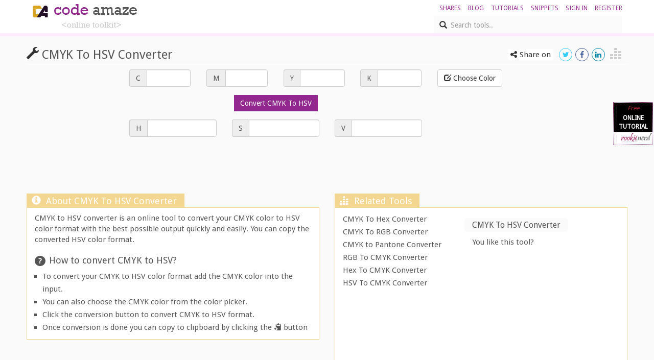

--- FILE ---
content_type: text/html; charset=utf-8
request_url: https://codeamaze.com/color-converter/cmyk-to-hsv-converter
body_size: 14087
content:
<!DOCTYPE html>
<html lang="en">
<head>
    <meta charset="utf-8" />
    <title> Convert Cmyk To Hsv - Code Amaze</title>
    <link href="/c-favicon.png" rel="shortcut icon" type="image/x-icon" />
    <meta name="viewport" content="width=device-width" />
     
        <link href="https://maxcdn.bootstrapcdn.com/bootstrap/3.3.5/css/bootstrap.min.css"
            rel="stylesheet" type="text/css" />
        <link rel="stylesheet" href="https://cdnjs.cloudflare.com/ajax/libs/font-awesome/4.7.0/css/font-awesome.css" />
    <link href="/Content/css?v=9HkHhJJCek42TSaZrQ4B3_54ffM0isFm8X6bE-DA1g81" rel="stylesheet"/>

    <link href="/Content/themes/base/css?v=i7BOC3S3137TEzZVBFmOebNbXdz0DQAHpplKmp0vqfc1" rel="stylesheet"/>

        <meta name="description" content="CMYK to HSV converter is an online tool to convert your CMYK color to HSV color format with the best possible output quickly and easily. You can copy the converted HSV color format." />
            <meta name="keywords" content="cmyk to hsv converter, online cmyk to hsv converter, cmyk to hsv, convert cmyk to hsv, cmyk to hsv converter online, cmyk to hsv online, convert cmyk to hsv online, cmyk to hsv online converter, online cmyk to hsv, online convert cmyk to hsv, cmyk to hsv converter tool, cmyk to hsv tool" />
        <meta name="viewport" content="width=device-width, initial-scale=1, maximum-scale=1, user-scalable=no">
    <script async src="//pagead2.googlesyndication.com/pagead/js/adsbygoogle.js"></script>
    <script>
        (adsbygoogle = window.adsbygoogle || []).push({
            google_ad_client: "ca-pub-6835303654064404",
            enable_page_level_ads: true
        });
    </script>
    

    
</head>
<body>
    <header>
    <div class="content-wrapper">
        <div class="float-left">
            <p class="site-title">
                <a href="/"><img src="/Images/camz-logo.png" alt="Code # Amaze" /></a>
                
            </p>
        </div>

        <div class="float-right">
            <div id="login">
                <ul id="menu">
                    <li><a href="/userconverter/shares">shares</a></li>
                    
                    <li><a href="/blog">blog</a></li>
                    <li><a href="/tutorials">Tutorials</a></li>
                    <li><a href="/snippets">Snippets</a></li>
                    <li><a href="/account/login">sign in</a></li>
                    <li><a href="/account/register">register</a></li>
                </ul>


            </div>
            <div class="search hidden-xs">
                <div class="inner-addon left-addon">
                    <i class="glyphicon glyphicon-search"></i>
                    <input type="text" class="form-control typeahead" data-provide="typeahead" placeholder="Search tools.." />
                </div>
            </div>
        </div>
        <input id="hurl" name="hurl" type="hidden" value="https://codeamaze.com/color-converter/cmyk-to-hsv-converter" />

        
    </div>
</header>
    <div id="body" class="container-fluid">
        
        <section class="content-wrapper main-content clear-fix">

            

            

            



            <div class="article">
                
<h1>
    <span class="glyphicon glyphicon-wrench"></span> CMYK To HSV Converter
    <span class="glyphicon glyphicon-equalizer pull-right"></span>
    <span class="hidden-xs pull-right share-on-pnl">
        <span class="share-on">Share on</span>
        <button data-social="twitter" class="fa fa-twitter"></button>
        <button data-social="facebook" class="fa fa-facebook"></button>
        <!--<button data-social="googleplus" class="fa fa-google-plus"></button>-->
        <button data-social="linkedin" class="fa fa-linkedin"></button>
    </span>
</h1>
<div class="wrap form-horizontal">
    <div class="row">
        <div class="col-md-2"></div>
        <div class="col-md-6">
            <div class="row form-group">
                
                <div class="col-md-3">
    <div class="input-group">
        <span class="input-group-addon">C</span>
        <input id="C" type="text" class="form-control">
    </div>
</div>
<div class="col-md-3">
    <div class="input-group">
        <span class="input-group-addon">M</span>
        <input id="M" type="text" class="form-control">
    </div>
</div>
<div class="col-md-3">
    <div class="input-group">
        <span class="input-group-addon">Y</span>
        <input id="Y" type="text" class="form-control">
    </div>
</div>
<div class="col-md-3">
    <div class="input-group">
        <span class="input-group-addon">K</span>
        <input id="K" type="text" class="form-control">
    </div>
</div>

            </div>
            <div class="row form-group">
                <div class="col-md-12 text-center">
                    <input type="button" id="col-conv" data-from="CMYK" data-to="HSV" class="btn btn-default" onclick="CMYKToHSV()" value="Convert CMYK To HSV" />
                </div>
            </div>
            <div class="row form-group">
                
                <div class="col-md-4">
    <div class="input-group">
        <span class="input-group-addon">H</span>
        <input id="H" type="text" class="form-control">
    </div>
</div>
<div class="col-md-4">
    <div class="input-group">
        <span class="input-group-addon">S</span>
        <input id="S" type="text" class="form-control">
    </div>
</div>
<div class="col-md-4">
    <div class="input-group">
        <span class="input-group-addon">V</span>
        <input id="V" type="text" class="form-control">
    </div>
</div>

            </div>
        </div>
        <div class="col-md-3 col-conv">
            <button id="col-pick" class="btn btn-default" value="#00FF00"><i class="glyphicon glyphicon-edit"></i> Choose Color</button>
            <div class="col-prw pull-right"></div>
        </div>
    </div>    
</div>

<div class="row hidden-xs">
    <div class="col-md-12">
        <div class="text-center">
                <script async src="//pagead2.googlesyndication.com/pagead/js/adsbygoogle.js"></script>
                <!-- Leader Border -->
                <ins class="adsbygoogle" style="display: inline-block; width: 728px; height: 90px"
                    data-ad-client="ca-pub-6835303654064404" data-ad-slot="8936579775"></ins>
                <script>
                    (adsbygoogle = window.adsbygoogle || []).push({});
                </script>
        </div>
    </div>
</div>
<div class="row form-group">
    <div class="col-md-6 col-xs-12 form-group">
        
        <div class="ititle">
            <span class="glyphicon glyphicon-info-sign"></span>About CMYK To HSV Converter</div>
        <div class="idesc">
            CMYK to HSV converter is an online tool to convert your CMYK color to HSV color format with the best possible output quickly and easily. You can copy the converted HSV color format.
<h3>How to convert CMYK to HSV?</h3>
<ul>
<li>To convert your CMYK to HSV color format add the CMYK color into the input.</li>
<li>You can also choose the CMYK color from the color picker.</li>
<li>Click the conversion button to convert CMYK to HSV format.</li>
<li>Once conversion is done you can copy to clipboard by clicking the <span class="glyphicon glyphicon-copy"></span> button</li>
</ul>
        </div>
    </div>
    <div class="col-md-6 col-xs-12">
        
        <div class="ititle">
            <span class="glyphicon glyphicon-equalizer"></span>Related Tools</div>
        <div class="idesc">
            <div class="row">
                <div class="col-md-5">
                    <div id="rel-tools" class="rel-tool">
                    </div>
                </div>
                <div class="col-md-7">
                    <h4>
                        <span>CMYK To HSV Converter</span></h4>
                    <div class="social">
                        You like this tool?
                        <div class="fb-like" data-href="https://codeamaze.com/color-converter/cmyk-to-hsv-converter" data-layout="button"
                data-action="like" data-size="small" data-show-faces="false" data-share="true">
                        </div>
                    </div>
                        <div class="text-center ad-rect">
                            <script async src="//pagead2.googlesyndication.com/pagead/js/adsbygoogle.js"></script>
                            <!-- camze mdm rect -->
                            <ins class="adsbygoogle" style="display: inline-block; width: 300px; height: 250px"
                                data-ad-client="ca-pub-6835303654064404" data-ad-slot="2450782579"></ins>
                            <script>
                                (adsbygoogle = window.adsbygoogle || []).push({});
                            </script>
                        </div>
                </div>
            </div>
        </div>
    </div>
</div>

<input id="ukey" name="ConverterParam" type="hidden" value="cmyk-to-hsv-converter" />
<link href="/Content/colpick.css" rel="stylesheet" />
            </div>
            <div>

            </div>
            
        </section>
        
        <div class="content-wrapper">
            <div>
                <h3 class="section-title"><i class="fa fa-code"></i><span>Featured</span> Snippets</h3>
                <div class="row">
                    <div class="col-md-9">





<style>
    .iframe-preview {
        width: 230px;
        height: 160px;
    }

        .iframe-preview iframe {
            -webkit-transform: scale(0.169);
            transform: scale(0.169);
            -webkit-transform-origin: 0 0;
            transform-origin: 0 0;
            position:absolute;
        }
</style>
<div class="row">
        <div class='col-xs-12 col-sm-4 col-md-4 col-lg-4'>
            <div class='panel snippet-gall-panel-sm'>
                <div class='panel-heading'><a href="/snippet/animated-tooltip-with-simple-tooltip-class/Wvf6rFvvUdg">Animated Tooltip with simple to..</a></div>
                <div class='panel-body'>
                    <a href="/snippet/animated-tooltip-with-simple-tooltip-class/Wvf6rFvvUdg" class="snippet-img">
                        
                        <div class="iframe-preview" id="10-preview-container"></div>
                    </a>
                    <input id="item_Dependency" name="item.Dependency" type="hidden" value="https://cdnjs.cloudflare.com/ajax/libs/jquery/3.3.1/jquery.min.js|http://codeamaze.com/Uploads/Resources/2018/08/Wvf6rFvvUdg/js/jquery.tooltip.js|http://codeamaze.com/Uploads/Resources/2018/08/Wvf6rFvvUdg/css/style.css" />

                    

                    <div class="snippet-gall-foot">
                        <span class="pull-left">

                            <a href="/snippet/animated-tooltip-with-simple-tooltip-class/Wvf6rFvvUdg">view</a>
                            
                        </span>
                        <span class="review"><i class="fa fa-eye"></i> <span>7200</span> <i class="fa fa-heart"></i> <span>0</span> <i class="fa fa-comment"></i> <span>0</span></span>

                    </div>
                </div>
            </div>
        </div>
        <div class='col-xs-12 col-sm-4 col-md-4 col-lg-4'>
            <div class='panel snippet-gall-panel-sm'>
                <div class='panel-heading'><a href="/snippet/display-tooltip-on-hover-element-and-follow-mouse/Vo7q29KSJj0">Display tooltip on hover elemen..</a></div>
                <div class='panel-body'>
                    <a href="/snippet/display-tooltip-on-hover-element-and-follow-mouse/Vo7q29KSJj0" class="snippet-img">
                        
                        <div class="iframe-preview" id="9-preview-container"></div>
                    </a>
                    <input id="item_Dependency" name="item.Dependency" type="hidden" value="https://cdnjs.cloudflare.com/ajax/libs/jquery/3.3.1/jquery.min.js|http://codeamaze.com/Uploads/Resources/2018/08/Vo7q29KSJj0/js/tooltip.js" />

                    

                    <div class="snippet-gall-foot">
                        <span class="pull-left">

                            <a href="/snippet/display-tooltip-on-hover-element-and-follow-mouse/Vo7q29KSJj0">view</a>
                            
                        </span>
                        <span class="review"><i class="fa fa-eye"></i> <span>5210</span> <i class="fa fa-heart"></i> <span>0</span> <i class="fa fa-comment"></i> <span>0</span></span>

                    </div>
                </div>
            </div>
        </div>
        <div class='col-xs-12 col-sm-4 col-md-4 col-lg-4'>
            <div class='panel snippet-gall-panel-sm'>
                <div class='panel-heading'><a href="/snippet/power-tip-a-jquery-plugin-that-creates-hover-tooltips/Nu3mJtZI2sI">Power Tip - A jQuery plugin tha..</a></div>
                <div class='panel-body'>
                    <a href="/snippet/power-tip-a-jquery-plugin-that-creates-hover-tooltips/Nu3mJtZI2sI" class="snippet-img">
                        
                        <div class="iframe-preview" id="8-preview-container"></div>
                    </a>
                    <input id="item_Dependency" name="item.Dependency" type="hidden" value="https://cdnjs.cloudflare.com/ajax/libs/jquery/3.3.1/jquery.min.js|http://codeamaze.com/Uploads/Resources/2018/08/Nu3mJtZI2sI/js/core.js|http://codeamaze.com/Uploads/Resources/2018/08/Nu3mJtZI2sI/js/csscoordinates.js|http://codeamaze.com/Uploads/Resources/2018/08/Nu3mJtZI2sI/js/displaycontroller.js|http://codeamaze.com/Uploads/Resources/2018/08/Nu3mJtZI2sI/js/placementcalculator.js|http://codeamaze.com/Uploads/Resources/2018/08/Nu3mJtZI2sI/js/tooltipcontroller.js|http://codeamaze.com/Uploads/Resources/2018/08/Nu3mJtZI2sI/js/utility.js|http://codeamaze.com/Uploads/Resources/2018/08/Nu3mJtZI2sI/css/jquery.powertip.css" />

                    

                    <div class="snippet-gall-foot">
                        <span class="pull-left">

                            <a href="/snippet/power-tip-a-jquery-plugin-that-creates-hover-tooltips/Nu3mJtZI2sI">view</a>
                            
                        </span>
                        <span class="review"><i class="fa fa-eye"></i> <span>6342</span> <i class="fa fa-heart"></i> <span>0</span> <i class="fa fa-comment"></i> <span>0</span></span>

                    </div>
                </div>
            </div>
        </div>
</div>


<script>
     snippets = [{"SnippetId":10,"SnipId":null,"Title":"Animated Tooltip with simple tooltip class","Description":"Create an animated Tooltip with simple tooltip class","ParentSnippetId":null,"PluginVersionId":null,"UserId":4,"Html":"\u003cdiv class=\"container\"\u003e\n    \u003cdiv class=\"row\"\u003e\n        \u003cdiv class=\"col\"\u003e\n            \u003cdiv class=\"box js-tooltip-hover-top\" data-id=\"I\u0027m id\"\u003eHover top \u003cspan class=\"info\"\u003etext generates from data attribute\u003c/span\u003e\u003c/div\u003e\n            \u003cdiv class=\"box js-tooltip-hover-bottom\"\u003eHover bottom\u003c/div\u003e\n            \u003cdiv class=\"box js-tooltip-hover-left\"\u003eHover left\u003c/div\u003e\n            \u003cdiv class=\"box js-tooltip-hover-right\"\u003eHover right\u003c/div\u003e\n        \u003c/div\u003e\n        \u003cdiv class=\"col\"\u003e\n\n            \u003cdiv class=\"box js-tooltip-click-bottom\"\u003eClick bottom\u003c/div\u003e\n            \u003cdiv class=\"box js-tooltip-click-left\"\u003eClick left\u003c/div\u003e\n            \u003cdiv class=\"box js-tooltip-click-right\"\u003eClick right\u003c/div\u003e\n            \u003cdiv class=\"box js-tooltip-click-top\"\u003eClick top\u003c/div\u003e\n\n        \u003c/div\u003e\n    \u003c/div\u003e\n\u003c/div\u003e","HtmlHead":null,"HtmlMeta":null,"Css":null,"Javascript":"$(function () {\n\n    /*   Hover Tooltip \u0027bottom\u0027   */\n\n    $(\u0027.js-tooltip-hover-bottom\u0027).tooltip({\n        layout: \u0027\u003cdiv class=\"tooltip-box\"\u003e\u003cdiv class=\"arrow\"\u003e\u003c/div\u003eTooltip hover bottom\u003c/div\u003e\u0027,\n        animation: \u0027grow\u0027\n    });\n\n    /*   Hover Tooltip \u0027top\u0027   */\n\n    var HoverTooltipTop = new Tooltip({\n        elem: $(\u0027.js-tooltip-hover-top\u0027),\n        layout: function (elem) {\n            return \u0027\u003cdiv class=\"tooltip-box\"\u003e\u003cdiv class=\"arrow\"\u003e\u003c/div\u003e\u0027 + elem.data(\u0027id\u0027) + \u0027\u003c/div\u003e\u0027;\n        },\n        position: \u0027top\u0027,\n        margin: 20,\n        animation: \u0027fall\u0027,\n        animationDuration: 800\n    });\n\n    HoverTooltipTop.init();\n\n    /*   Hover Tooltip \u0027left\u0027   */\n\n    var HoverTooltipLeft = new Tooltip({\n        elem: $(\u0027.js-tooltip-hover-left\u0027),\n        layout: \u0027\u003cdiv class=\"tooltip-box\"\u003e\u003cdiv class=\"arrow\"\u003e\u003c/div\u003eTooltip hover left\u003c/div\u003e\u0027,\n        position: \u0027left\u0027,\n        animation: \u0027swing\u0027\n    });\n\n    HoverTooltipLeft.init();\n\n    /*   Hover Tooltip \u0027right\u0027   */\n\n    var HoverTooltipRight = new Tooltip({\n        elem: $(\u0027.js-tooltip-hover-right\u0027),\n        layout: \u0027\u003cdiv class=\"tooltip-box\"\u003e\u003cdiv class=\"arrow\"\u003e\u003c/div\u003eTooltip hover right\u003c/div\u003e\u0027,\n        position: \u0027right\u0027,\n        animation: \u0027slide\u0027\n    });\n\n    HoverTooltipRight.init();\n\n\n\n    /*   Click Tooltip top   */\n\n    var ClickTooltipTop = new Tooltip({\n        elem: $(\u0027.js-tooltip-click-top\u0027),\n        layout: \u0027\u003cdiv class=\"tooltip-box top\"\u003e\u0027 +\n        \u0027\u003cdiv class=\"arrow\"\u003e\u003c/div\u003e\u0027 +\n        \u0027\u003cspan\u003eTooltip click top\u003c/span\u003e\u0027 +\n        \u0027\u003ca href=\"https://www.google.ru\" class=\"js-close icon\"\u003e\u003cimg src=\"../img/close.png\" alt=\"\"\u003e\u003c/a\u003e\u0027 +\n        \u0027\u003c/div\u003e\u0027,\n        position: \u0027top\u0027,\n        mode: \u0027click\u0027,\n        animation: \u0027fall\u0027,\n        animationDuration: 800\n    });\n\n    ClickTooltipTop.destroy = function () {\n        this.removeAnimation();\n    };\n\n    ClickTooltipTop.init();\n\n    /*   Click Tooltip bottom   */\n\n    var ClickTooltipBottom = new Tooltip({\n        elem: $(\u0027.js-tooltip-click-bottom\u0027),\n        layout: \u0027\u003cdiv class=\"tooltip-box bottom\"\u003e\u0027 +\n        \u0027\u003cdiv class=\"arrow\"\u003e\u003c/div\u003e\u0027 +\n        \u0027\u003cspan\u003eTooltip click \u003ca href=\"https://www.google.ru\"\u003e bottom\u003c/a\u003e\u003c/span\u003e\u0027 +\n        \u0027\u003ca href=\"https://www.google.ru\" class=\"js-close icon\"\u003e\u003cimg src=\"../img/close.png\" alt=\"\"\u003e\u003c/a\u003e\u0027 +\n        \u0027\u003c/div\u003e\u0027,\n        mode: \u0027click\u0027\n    });\n\n    ClickTooltipBottom.destroy = function () {\n        $(\u0027.tooltip-box.bottom\u0027).remove();\n    };\n\n    ClickTooltipBottom.init();\n\n    /*   Click Tooltip left   */\n\n    var ClickTooltipLeft = new Tooltip({\n        elem: $(\u0027.js-tooltip-click-left\u0027),\n        layout: \u0027\u003cdiv class=\"tooltip-box left\"\u003e\u0027 +\n        \u0027\u003cdiv class=\"arrow\"\u003e\u003c/div\u003e\u0027 +\n        \u0027\u003cspan\u003eTooltip click left\u003c/span\u003e\u0027 +\n        \u0027\u003ca href=\"https://www.google.ru\" class=\"js-close icon\"\u003e\u003cimg src=\"../img/close.png\" alt=\"\"\u003e\u003c/a\u003e\u0027 +\n        \u0027\u003c/div\u003e\u0027,\n        position: \u0027left\u0027,\n        mode: \u0027click\u0027,\n        animation: \u0027fall\u0027\n    });\n\n    ClickTooltipLeft.destroy = function () {\n        $(\u0027.tooltip-box.left\u0027).remove();\n    };\n\n    ClickTooltipLeft.init();\n\n    /*   Click Tooltip right   */\n\n    var ClickTooltipRight = new Tooltip({\n        elem: $(\u0027.js-tooltip-click-right\u0027),\n        layout: \u0027\u003cdiv class=\"tooltip-box right\"\u003e\u0027 +\n        \u0027\u003cdiv class=\"arrow\"\u003e\u003c/div\u003e\u0027 +\n        \u0027\u003cspan\u003eTooltip click right\u003c/span\u003e\u0027 +\n        \u0027\u003ca href=\"https://www.google.ru\" class=\"js-close icon\"\u003e\u003cimg src=\"../img/close.png\" alt=\"\"\u003e\u003c/a\u003e\u0027 +\n        \u0027\u003c/div\u003e\u0027,\n        position: \u0027right\u0027,\n        mode: \u0027click\u0027\n    });\n\n    ClickTooltipRight.destroy = function () {\n        $(\u0027.tooltip-box.right\u0027).remove();\n    };\n\n    ClickTooltipRight.init();\n\n});","Dependency":"https://cdnjs.cloudflare.com/ajax/libs/jquery/3.3.1/jquery.min.js|http://codeamaze.com/Uploads/Resources/2018/08/Wvf6rFvvUdg/js/jquery.tooltip.js|http://codeamaze.com/Uploads/Resources/2018/08/Wvf6rFvvUdg/css/style.css","HtmlType":null,"CssType":null,"JavascriptType":null,"ImageId":null,"ImagePath":null,"TotalViews":7200,"TotalLikes":null,"TotalComments":null,"MaxSnippets":null,"IsPublished":true,"IsFeatured":true,"Username":null,"DisplayName":null,"PluginId":10,"Plugin":null,"PluginVersion":null,"CreatedOn":"23/08/2018","LibraryId":0,"LibraryVersion":null,"Name":null,"LibraryVersionId":1},{"SnippetId":9,"SnipId":null,"Title":"Display tooltip on hover element and follow mouse","Description":"Jquery extremely light tootip, display on hover element, follow mouse","ParentSnippetId":null,"PluginVersionId":null,"UserId":4,"Html":"\u003cbutton data-tooltip=\"This is a tooltip\"\u003eMy button\u003c/button\u003e","HtmlHead":".div-tooltip {display:none; position:absolute; background-color:#000; padding:10px; color:#fff; font-size:12px Arial; }","HtmlMeta":null,"Css":null,"Javascript":null,"Dependency":"https://cdnjs.cloudflare.com/ajax/libs/jquery/3.3.1/jquery.min.js|http://codeamaze.com/Uploads/Resources/2018/08/Vo7q29KSJj0/js/tooltip.js","HtmlType":null,"CssType":null,"JavascriptType":null,"ImageId":null,"ImagePath":null,"TotalViews":5210,"TotalLikes":null,"TotalComments":null,"MaxSnippets":null,"IsPublished":true,"IsFeatured":true,"Username":null,"DisplayName":null,"PluginId":9,"Plugin":null,"PluginVersion":null,"CreatedOn":"23/08/2018","LibraryId":0,"LibraryVersion":null,"Name":null,"LibraryVersionId":1},{"SnippetId":8,"SnipId":null,"Title":"Power Tip - A jQuery plugin that creates hover tooltips","Description":"A jQuery plugin that creates hover tooltips","ParentSnippetId":null,"PluginVersionId":null,"UserId":4,"Html":"\u003cdiv id=\"placement-examples\"\u003e\r\n    \u003ch2\u003ePlacement examples (with smart placement)\u003c/h2\u003e\r\n    \u003cdiv\u003e\r\n        \u003cinput type=\"button\" id=\"north-west\" value=\"North West\" title=\"North west placement\" /\u003e\r\n        \u003cinput type=\"button\" id=\"north\" value=\"North\" title=\"North placement\" /\u003e\r\n        \u003cinput type=\"button\" id=\"north-east\" value=\"North East\" title=\"North east placement\" /\u003e\u003cbr /\u003e\r\n        \u003cinput type=\"button\" id=\"west\" value=\"West\" title=\"West placement\" /\u003e\r\n        \u003cinput type=\"button\" id=\"east\" value=\"East\" title=\"East placement\" /\u003e\u003cbr /\u003e\r\n        \u003cinput type=\"button\" id=\"south-west\" value=\"South West\" title=\"South west placement\" /\u003e\r\n        \u003cinput type=\"button\" id=\"south\" value=\"South\" title=\"South placement\" /\u003e\r\n        \u003cinput type=\"button\" id=\"south-east\" value=\"South East\" title=\"South east placement\" /\u003e\r\n    \u003c/div\u003e\r\n\u003c/div\u003e\r\n\u003cdiv id=\"mousefollow-examples\"\u003e\r\n    \u003ch2\u003eMouse follow examples\u003c/h2\u003e\r\n    \u003cdiv title=\"Mouse follow {followMouse: true}\"\u003e\r\n        The PowerTip for this box will follow the mouse.\r\n    \u003c/div\u003e\r\n\u003c/div\u003e\r\n\u003cdiv id=\"mouseon-examples\"\u003e\r\n    \u003ch2\u003eMouse on to popup examples\u003c/h2\u003e\r\n    \u003cdiv\u003e\r\n        The PowerTip for this box will appear on the right and you will be able to interact with its content.\r\n    \u003c/div\u003e\r\n\u003c/div\u003e\r\n\u003cdiv id=\"api-examples\"\u003e\r\n    \u003ch2\u003eAPI examples\u003c/h2\u003e\r\n    \u003cinput id=\"api-open\" type=\"button\" value=\"Show mouse-on tooltip\" /\u003e\r\n    \u003cinput id=\"api-close\" type=\"button\" value=\"Close any open tooltips\" /\u003e\r\n\u003c/div\u003e","HtmlHead":null,"HtmlMeta":null,"Css":"#placement-examples div {\r\n    text-align: center;\r\n}\r\n#placement-examples input {\r\n    background-color: #EEE;\r\n    margin: 10px;\r\n    padding: 10px 30px;\r\n}\r\n#placement-examples #east {\r\n    margin-left: 200px;\r\n}\r\n\r\n#mousefollow-examples div {\r\n    background-color: #EEE;\r\n    text-align: center;\r\n    margin: 0 auto;\r\n    width: 100%;\r\n    padding: 50px 0;\r\n}\r\n\r\n#mouseon-examples div {\r\n    background-color: #EEE;\r\n    text-align: center;\r\n    width: 200px;\r\n    padding: 40px;\r\n}\r\n\r\n#api-examples input {\r\n    background-color: #EEE;\r\n    margin: 10px;\r\n    padding: 10px 30px;\r\n}\r\n","Javascript":"// placement examples\r\n$(\u0027#north\u0027).powerTip({\r\n    placement: \u0027n\u0027,\r\n    smartPlacement: true\r\n});\r\n$(\u0027#east\u0027).powerTip({\r\n    placement: \u0027e\u0027,\r\n    smartPlacement: true\r\n});\r\n$(\u0027#south\u0027).powerTip({\r\n    placement: \u0027s\u0027,\r\n    smartPlacement: true\r\n});\r\n$(\u0027#west\u0027).powerTip({\r\n    placement: \u0027w\u0027,\r\n    smartPlacement: true\r\n});\r\n$(\u0027#north-west\u0027).powerTip({\r\n    placement: \u0027nw\u0027,\r\n    smartPlacement: true\r\n});\r\n$(\u0027#north-east\u0027).powerTip({\r\n    placement: \u0027ne\u0027,\r\n    smartPlacement: true\r\n});\r\n$(\u0027#south-west\u0027).powerTip({\r\n    placement: \u0027sw\u0027,\r\n    smartPlacement: true\r\n});\r\n$(\u0027#south-east\u0027).powerTip({\r\n    placement: \u0027se\u0027,\r\n    smartPlacement: true\r\n});\r\n\r\n\r\n// mouse follow examples\r\n$(\u0027#mousefollow-examples div\u0027).powerTip({\r\n    followMouse: true\r\n});\r\n\r\n\r\n// mouse-on examples\r\n$(\u0027#mouseon-examples div\u0027).data(\u0027powertipjq\u0027, $([\r\n    \u0027\u003cp\u003e\u003cb\u003eHere is some content\u003c/b\u003e\u003c/p\u003e\u0027,\r\n    \u0027\u003cp\u003e\u003ca href=\"http://stevenbenner.com/\"\u003eMaybe a link\u003c/a\u003e\u003c/p\u003e\u0027,\r\n    \u0027\u003cp\u003e\u003ccode\u003e{ placement: \\\u0027e\\\u0027, mouseOnToPopup: true }\u003c/code\u003e\u003c/p\u003e\u0027\r\n    ].join(\u0027\\n\u0027)));\r\n$(\u0027#mouseon-examples div\u0027).powerTip({\r\n    placement: \u0027e\u0027,\r\n    mouseOnToPopup: true\r\n});\r\n\r\n\r\n// api examples\r\n$(\u0027#api-open\u0027).on(\u0027click\u0027, function() {\r\n    $.powerTip.show($(\u0027#mouseon-examples div\u0027));\r\n});\r\n$(\u0027#api-close\u0027).on(\u0027click\u0027, function() {\r\n    $.powerTip.hide();\r\n});","Dependency":"https://cdnjs.cloudflare.com/ajax/libs/jquery/3.3.1/jquery.min.js|http://codeamaze.com/Uploads/Resources/2018/08/Nu3mJtZI2sI/js/core.js|http://codeamaze.com/Uploads/Resources/2018/08/Nu3mJtZI2sI/js/csscoordinates.js|http://codeamaze.com/Uploads/Resources/2018/08/Nu3mJtZI2sI/js/displaycontroller.js|http://codeamaze.com/Uploads/Resources/2018/08/Nu3mJtZI2sI/js/placementcalculator.js|http://codeamaze.com/Uploads/Resources/2018/08/Nu3mJtZI2sI/js/tooltipcontroller.js|http://codeamaze.com/Uploads/Resources/2018/08/Nu3mJtZI2sI/js/utility.js|http://codeamaze.com/Uploads/Resources/2018/08/Nu3mJtZI2sI/css/jquery.powertip.css","HtmlType":null,"CssType":null,"JavascriptType":null,"ImageId":null,"ImagePath":null,"TotalViews":6342,"TotalLikes":null,"TotalComments":null,"MaxSnippets":null,"IsPublished":true,"IsFeatured":true,"Username":null,"DisplayName":null,"PluginId":8,"Plugin":null,"PluginVersion":null,"CreatedOn":"23/08/2018","LibraryId":0,"LibraryVersion":null,"Name":null,"LibraryVersionId":1}];
</script>
                        <a class="pull-right btn snippet-gall-all" href="/snippets">View All Snippets ››</a>
                    </div>
                    <div class="col-md-3">
                        

                            <script type="text/javascript">
                            amzn_assoc_placement = "adunit0";
                            amzn_assoc_search_bar = "true";
                            amzn_assoc_tracking_id = "oneiraa-20";
                            amzn_assoc_search_bar_position = "bottom";
                            amzn_assoc_ad_mode = "search";
                            amzn_assoc_ad_type = "smart";
                            amzn_assoc_marketplace = "amazon";
                            amzn_assoc_region = "US";
                            amzn_assoc_title = "Shop Products @Best Price";
                            amzn_assoc_default_search_phrase = "*";
                            amzn_assoc_default_category = "Baby";
                            amzn_assoc_linkid = "bdfc6cf6b6109dd2aacb919ac0fee3b2";
                            </script>
                            <script src="//z-na.amazon-adsystem.com/widgets/onejs?MarketPlace=US"></script>

                    </div>
                </div>


                <h3 class="section-title"><i class="fa fa-cog"></i><span>Developer</span> Tools</h3>
            </div>

<div class="row">
    <div class="col-md-9">
        <div class="tile">
            <div class="row">
                
                <div class="col-md-4">
                    <ul>
                        <h3>
                            Beautifier
                        </h3>
                        <li><a href="/code-beautifier/html-beautifier">Html Beautifier</a></li>
                        <li><a href="/code-beautifier/javascript-beautifier">Javascript Beautifier</a></li>
                        <li><a href="/code-beautifier/javascript-deobfuscator">Javascript Deobfuscator</a></li>
                        <li><a href="/code-beautifier/css-beautifier">CSS Beautifier</a></li>
                        <li><a href="/code-beautifier/json-beautifier">JSON Beautifier</a></li>
                        <li><a href="/code-beautifier/xml-beautifier">XML Beautifier</a></li>
                        <li><a href="/code-beautifier/sql-beautifier">SQL Beautifier</a></li>
                    </ul>
                    <ul>
                        <h3>
                            XML Converter
                        </h3>
                        <li><a href="/xml-converter/xml-to-json-converter">XML To JSON Converter</a></li>
                        <li><a href="/xml-converter/xml-to-csv-converter">XML To CSV Converter</a></li>
                        <li><a href="/xml-converter/xml-to-yaml-converter">XML To YAML Converter</a></li>
                        <li><a href="/xml-converter/xml-to-tsv-converter">XML To TSV Converter</a></li>
                        <li><a href="/xml-converter/xml-sort">XML Sort</a></li>
                    </ul>
                    <ul>
                        <h3>
                            Test Tool
                        </h3>
                        <li><a href="/web-tool/api-test-client">API Test Client</a></li>
                        <li><a href="/web-tool/xpath-tester">XPATH Tester</a></li>
                        <li><a href="/web-tool/jsonpath-tester">JSON PATH Tester</a></li>
                        <li>
                            <a href="/web-tool/javascript-regular-expression-tester">
                                Javascript Regex
                                Tester
                            </a>
                        </li>
                        <li>
                            <a href="/web-tool/dot-net-regular-expression-tester">
                                .Net Regex
                                Tester
                            </a>
                        </li>
                    </ul>
                    <ul>
                        <h3>
                            YAML Converter
                        </h3>
                        <li><a href="/yaml-converter/yaml-to-json-converter">YAML To JSON Converter</a></li>
                        <li><a href="/yaml-converter/yaml-to-xml-converter">YAML To XML Converter</a></li>
                        <li><a href="/yaml-converter/yaml-to-csv-converter">YAML To CSV Converter</a></li>
                    </ul>
                    
                    <ul>
                        <h3>
                            Colors
                        </h3>
                        <li><a href="/color-converter/rgb-to-hex-converter">RGB To Hex Converter</a></li>
                        <li><a href="/color-converter/rgb-to-hsv-converter">RGB To HSV Converter</a></li>
                        <li><a href="/color-converter/rgb-to-cmyk-converter">RGB To CMYK Converter</a></li>
                        <li><a href="/color-converter/hex-to-rgb-converter">Hex To RGB Converter</a></li>
                        <li><a href="/color-converter/hex-to-cmyk-converter">Hex To CMYK Converter</a></li>
                        <li><a href="/color-converter/cmyk-to-hex-converter">CMYK To Hex Converter</a></li>
                        <li><a href="/color-converter/cmyk-to-rgb-converter">CMYK To RGB Converter</a></li>
                        <li>
                            <a href="/color-converter/cmyk-to-hsv-converter">
                                CMYK To HSV Converter
                                - x
                            </a>
                        </li>
                        <li><a href="/color-converter/hsv-to-hex-converter">HSV To Hex Converter</a></li>
                        <li><a href="/color-converter/hsv-to-rgb-converter">HSV To RGB Converter</a></li>
                        <li>
                            <a href="/color-converter/hsv-to-cmyk-converter">
                                HSV To CMYK Converter
                                - x
                            </a>
                        </li>
                        <li>
                            <a href="/color-converter/hex-to-pantone-converter">
                                Hex to Pantone
                                Converter
                            </a>
                        </li>
                        <li>
                            <a href="/color-converter/rgb-to-pantone-converter">
                                RGB to Pantone
                                Converter
                            </a>
                        </li>
                        <li>
                            <a href="/color-converter/cmyk-to-pantone-converter">
                                CMYK to Pantone
                                Converter
                            </a>
                        </li>
                        <li>
                            <a href="/color-converter/hsv-to-pantone-converter">
                                HSV to Pantone
                                Converter
                            </a>
                        </li>
                    </ul>
                    <ul>
                        <h3>
                            Others
                        </h3>
                        <li><a href="/utility/file-difference">File Difference - x</a></li>
                        <li><a href="/utility/file-compare-and-merger">File Compare and Merger - x</a></li>
                        
                        <li><a href="/number-system-converter/numbers-conversion">Number System</a></li>
                        <li>
                            <a href="/image-conversion/image-to-base64-converter">
                                Image To
                                Base64 Converter - x
                            </a>
                        </li>
                        <li>
                            <a href="/image-conversion/base64-to-image-converter">
                                Base 64 To
                                Image Converter - x
                            </a>
                        </li>
                        <li><a href="/math-utility/percentage-calculator">Percentage Calculator</a></li>
                    </ul>
                    <ul>
                        <h3>
                            TSV Converter
                        </h3>
                        <li><a href="/tsv-converter/tsv-to-csv-converter">TSV To CSV Converter</a></li>
                        <li>
                            <a href="/tsv-converter/tsv-to-json-converter">
                                TSV To JSON Converter
                            </a>
                        </li>
                        <li><a href="/tsv-converter/tsv-to-xml-converter">TSV To XML Converter</a></li>
                        <li><a href="/tsv-converter/tsv-to-yaml-converter">TSV To YAML Converter</a></li>
                        <li><a href="/tsv-converter/tsv-to-html-converter">TSV To Html Converter</a></li>
                    </ul>
                    <ul>
                        <h3>
                            IP Tool
                        </h3>
                        <li><a href="/web-tool/hostname-to-ip">Hostname To IP</a></li>
                        <li><a href="/web-tool/ip-to-hostname">IP To Hostname</a></li>
                        <li><a href="/web-tool/dns-lookup">DNS Lookup</a></li>
                        <li><a href="/web-tool/mx-lookup">MX Lookup</a></li>
                        <li><a href="/web-tool/nameserver-lookup">Nameserver Lookup</a></li>
                        <li><a href="/web-tool/website-ip-address">Website IP</a></li>
                        <li><a href="/web-tool/open-port-checker">Open Port Checker</a></li>
                    </ul>
                </div>
                
                <div class="col-md-4">
                    <ul>
                        <h3>
                            Minifier
                        </h3>
                        <li><a href="/code-minifier/html-minifier">Html Minifier</a></li>
                        <li><a href="/code-minifier/javascript-minifier">Javascript Minifier</a></li>
                        <li><a href="/code-minifier/javascript-obfuscator">Javascript Obfuscator</a></li>
                        <li><a href="/code-minifier/css-minifier">CSS Minifier</a></li>
                        <li><a href="/code-minifier/json-minifier">JSON Minifier</a></li>
                        <li><a href="/code-minifier/xml-minifier">XML Minifier</a></li>
                        <li><a href="/code-minifier/sql-minifier">SQL Minifier</a></li>
                    </ul>
                    <ul>
                        <h3>
                            JSON Converter
                        </h3>
                        <li><a href="/json-converter/json-to-csv-converter">JSON To CSV Converter</a></li>
                        <li><a href="/json-converter/json-to-xml-converter">JSON To XML Converter</a></li>
                        <li><a href="/json-converter/json-to-yaml-converter">JSON To YAML Converter</a></li>
                        <li><a href="/json-converter/json-to-csharp-converter">JSON To C# Converter</a></li>
                        <li><a href="/json-converter/json-to-tsv-converter">JSON To TSV Converter</a></li>
                        <li><a href="/web-tool/json-sort">JSON Sort</a></li>
                        <li><a href="/web-tool/json-diff">JSON Diff</a></li>
                    </ul>
                    <ul>
                        <h3>
                            CSV Converter
                        </h3>
                        <li><a href="/csv-converter/csv-to-xml-converter">CSV To XML Converter</a></li>
                        <li><a href="/csv-converter/csv-to-json-converter">CSV To JSON Converter</a></li>
                        <li><a href="/csv-converter/csv-to-html-converter">CSV To HTML Converter</a></li>
                        <li>
                            <a href="/csv-converter/csv-to-multiline-data-converter">
                                CSV To
                                MultilineData Converter
                            </a>
                        </li>
                        <li><a href="/csv-converter/csv-to-sql-converter">CSV To SQL Converter</a></li>
                        <li><a href="/csv-converter/csv-to-yaml-converter">CSV To YAML Converter</a></li>
                        <li><a href="/csv-converter/csv-to-tsv-converter">CSV To TSV Converter</a></li>
                    </ul>
                    <ul>
                        <h3>
                            Generator
                        </h3>
                        <li><a href="/web-tool/xsd-generator">XSD Generator</a></li>
                        <li><a href="/web-tool/xsl-transformation">XSL Transformation</a></li>
                        <li><a href="/web-tool/password-generator">Password Generator</a></li>
                        <li><a href="/web-tool/qr-code-generator">QR Code Generator</a></li>
                        <li><a href="/web-tool/lorem-ipsum-generator">Lorem Ipsum Generator</a></li>
                    </ul>
                    
                    <ul>
                        <h3>
                            Html Converter
                        </h3>
                        <li><a href="/html-converter/html-to-csv-converter">Html To CSV Converter</a></li>
                        <li><a href="/html-converter/html-to-json-converter">Html To JSON Converter</a></li>
                        <li><a href="/html-converter/html-to-xml-converter">Html To XML Converter</a></li>
                        <li><a href="/html-converter/html-to-yaml-converter">Html To YAML Converter</a></li>
                        <li>
                            <a href="/html-converter/html-to-excel-converter">
                                Html To Excel
                                Converter
                            </a>
                        </li>
                        <li><a href="/html-converter/html-to-php-generator">Html To PHP Converter</a></li>
                        <li><a href="/html-converter/html-to-tsv-converter">Html To TSV Converter</a></li>
                    </ul>
                    <ul>
                        <h3>
                            Escape Unescape
                        </h3>
                        <li><a href="/escape-unescape/html-escape-unescape">Html Escape Unescape</a></li>
                        <li><a href="/escape-unescape/xml-escape-unescape">Xml Escape Unescape</a></li>
                        <li><a href="/escape-unescape/java-escape-unescape">Java Escape Unescape</a></li>
                        <li><a href="/escape-unescape/csharp-escape-unescape">C# Escape Unescape</a></li>
                        <li>
                            <a href="/escape-unescape/javascript-escape-unescape">
                                Javascript
                                Escape Unescape
                            </a>
                        </li>
                        <li><a href="/escape-unescape/csv-escape-unescape">CSV Escape Unescape</a></li>
                        <li><a href="/escape-unescape/sql-escape-unescape">Sql Escape Unescape</a></li>
                    </ul>
                    <ul>
                        <h3>
                            Cryptography
                        </h3>
                        <li><a href="/web-tool/md5-encryption">MD5 Encryption</a></li>
                        <li><a href="/web-tool/sha1-encryption">Sha1 Encryption</a></li>
                        <li><a href="/web-tool/text-to-rot13-converter">Text To Rot13</a></li>
                        <li><a href="/web-tool/rot13-to-text-converter">Rot13 To Text</a></li>
                        <li><a href="/web-tool/hmac-generator">HMAC Generator -X</a></li>
                    </ul>
                    <ul>
                        <h3>
                            Web Editor
                        </h3>
                        <li><a href="/web-editor/code-editor">Code Editor</a></li>
                    </ul>
                </div>
                
                <div class="col-md-4">
                    <ul>
                        <h3>
                            Validator
                        </h3>
                        <li><a href="/code-validator/javascript-validator">Javascript Validator</a></li>
                        <li><a href="/code-validator/css-validator">CSS Validator</a></li>
                        <li><a href="/code-validator/json-validator">JSON Validator</a></li>
                        <li><a href="/code-validator/yaml-validator">YAML Validator</a></li>
                        <li><a href="/code-validator/xml-validator">XML Validator</a></li>
                        <li><a href="/code-validator/xml-schema-validator">XML Schema Validator</a></li>
                    </ul>
                    <ul>
                        <h3>
                            SQL Converter
                        </h3>
                        <li><a href="/sql-converter/sql-to-csv-converter">SQL To CSV Converter</a></li>
                        <li>
                            <a href="/sql-converter/sql-to-json-converter">
                                SQL To JSON Converter
                            </a>
                        </li>
                        <li><a href="/sql-converter/sql-to-xml-converter">SQL To XML Converter</a></li>
                        <li><a href="/sql-converter/sql-to-yaml-converter">SQL To YAML Converter</a></li>
                        <li><a href="/sql-converter/sql-to-html-converter">SQL To HTML Converter</a></li>
                    </ul>
                    <ul>
                        <h3>
                            Web Utility
                        </h3>
                        <li><a href="/web-utility/url-parser">URL Parser</a></li>
                        <li><a href="/web-utility/less-compiler">Less Compiler</a></li>
                        <li><a href="/web-utility/html-encode">HTML Encode</a></li>
                        <li><a href="/web-utility/html-decode">HTML Decode</a></li>
                        <li><a href="/web-utility/url-encode">URL Encode</a></li>
                        <li><a href="/web-utility/url-decode">URL Decode</a></li>
                    </ul>
                    <ul>
                        <h3>
                            String Utility
                        </h3>
                        <li>
                            <a href="/string-utility/number-to-words-converter">
                                Number To Words
                                Converter
                            </a>
                        </li>
                        <li>
                            <a href="/string-utility/string-to-hex-converter">
                                String To Hex
                                Converter
                            </a>
                        </li>
                        <li>
                            <a href="/string-utility/hex-to-string-converter">
                                Hex To String
                                Converter
                            </a>
                        </li>
                        <li>
                            <a href="/string-utility/string-to-binary-converter">
                                String To
                                Binary Converter
                            </a>
                        </li>
                        <li>
                            <a href="/string-utility/binary-to-string-converter">
                                Binary To
                                String Converter
                            </a>
                        </li>
                        <li><a href="/string-utility/reverse-string">Reverse String</a></li>
                        <li><a href="/string-utility/string-builder">String Builder</a></li>
                        <li><a href="/string-utility/remove-accents">Remove Accents</a></li>
                        <li>
                            <a href="/string-utility/remove-duplicate-lines">
                                Remove Duplicate
                                Lines
                            </a>
                        </li>
                        <li><a href="/string-utility/remove-empty-lines">Remove Empty Lines</a></li>
                        <li><a href="/string-utility/remove-extra-spaces">Remove Extra Spaces</a></li>
                        <li><a href="/string-utility/remove-line-breaks">Remove Line Breaks</a></li>
                        <li><a href="/string-utility/random-word-generator">Random Word Generator</a></li>
                        <li><a href="/string-utility/case-converter">Case Converter</a></li>
                        <li>
                            <a href="/string-utility/delimited-text-extractor">
                                Delimited Text
                                Extractor
                            </a>
                        </li>
                        <li>
                            <a href="/string-utility/remove-lines-containing">
                                Remove Lines
                                Containing
                            </a>
                        </li>
                        <li><a href="/string-utility/sort-text-lines">Sort Text Lines</a></li>
                        <li><a href="/string-utility/text-minifier">Text Minifier</a></li>
                        <li><a href="/string-utility/text-to-html-converter">Text to Html Converter</a></li>
                        <li><a href="/string-utility/word-counter">Word Counter</a></li>
                    </ul>
                    <ul>
                        <h3>
                            Excel Converter
                        </h3>
                        <li>
                            <a href="/excel-converter/excel-to-csv-converter">
                                Excel To CSV
                                Converter
                            </a>
                        </li>
                        <li>
                            <a href="/excel-converter/excel-to-json-converter">
                                Excel To JSON
                                Converter
                            </a>
                        </li>
                        <li>
                            <a href="/excel-converter/excel-to-xml-converter">
                                Excel To XML
                                Converter
                            </a>
                        </li>
                        <li>
                            <a href="/excel-converter/excel-to-yaml-converter">
                                Excel To YAML
                                Converter
                            </a>
                        </li>
                        <li>
                            <a href="/excel-converter/excel-to-html-converter">
                                Excel To Html
                                Converter
                            </a>
                        </li>
                    </ul>
                    <ul>
                        <h3>
                            Web Viewer
                        </h3>
                        <li><a href="/web-viewer/json-explorer">Json Explorer</a></li>
                        <li><a href="/web-viewer/json-viewer">Json Viewer</a></li>
                        <li><a href="/web-viewer/html-viewer">Html Viewer</a></li>
                        <li><a href="/web-viewer/xml-viewer">Xml Viewer</a></li>
                        <li><a href="/web-viewer/xml-explorer">Xml Explorer</a></li>
                        <li><a href="/web-viewer/javascript-viewer">Javascript Viewer</a></li>
                        <li><a href="/web-viewer/css-viewer">Css Viewer</a></li>
                        <li><a href="/web-viewer/excel-viewer">Excel Viewer</a></li>
                        <li><a href="/web-viewer/opml-viewer">Opml Viewer</a></li>
                        <li><a href="/web-viewer/rss-viewer">Rss Viewer</a></li>
                        <li><a href="/web-viewer/csv-viewer">CSV Viewer</a></li>
                        <li><a href="/web-viewer/tsv-viewer">TSV Viewer</a></li>
                        <li><a href="/web-viewer/sql-viewer">SQL Viewer</a></li>
                        <li><a href="/web-viewer/source-code-viewer">Source Code Viewer</a></li>
                    </ul>
                </div>
            </div>
        </div>
    </div>
    <div class="col-md-3">
        <div class="ad">
            <div class="soc">
                <div class="tit">
                    Follow Us
                </div>
                    <a target="_blank" href="https://www.facebook.com/CodeAmaze/">
                        <img src="https://cdnjs.cloudflare.com/ajax/libs/foundicons/3.0.0/svgs/fi-social-facebook.svg"
                             alt="https://www.facebook.com/CodeAmaze/" />
                    </a><a target="_blank" href="https://twitter.com/CodeAmaze">
                        <img src="https://cdnjs.cloudflare.com/ajax/libs/foundicons/3.0.0/svgs/fi-social-twitter.svg"
                             alt="https://twitter.com/CodeAmaze" />
                    </a><a target="_blank" href="https://plus.google.com/109170512807305913601">
                        <img src="https://cdnjs.cloudflare.com/ajax/libs/foundicons/3.0.0/svgs/fi-social-google-plus.svg"
                             alt="#" />
                    </a>
                    <a target="_blank" href="/rss/rssfeed?type=atom">
                        <img src="https://cdnjs.cloudflare.com/ajax/libs/foundicons/3.0.0/svgs/fi-rss.svg"
                             alt="/rss/rssfeed?type=atom" />
                    </a>
            </div>
        </div>
        
        <div class="ad">
            <div class="tit">
                Try it
            </div>
            
            <div class="desc">
                Free online tutorials and references.
            </div>
            <a class="ref" href="http://rookienerd.com" target="_blank">http://rookienerd.com</a>

        </div>
            <div class="ad">
                <script async src="//pagead2.googlesyndication.com/pagead/js/adsbygoogle.js"></script>
                <!-- camze responsive -->
                <ins class="adsbygoogle" style="display: block" data-ad-client="ca-pub-6835303654064404"
                     data-ad-slot="6133378579" data-ad-format="auto"></ins>
                <script>
                    (adsbygoogle = window.adsbygoogle || []).push({});
                </script>
            </div>
        <div class="ad">
            <div class="tit">
                Social Share
            </div>
            <div class="desc">
                You like our tools? Share it!
            </div>
            <div class="text-center">
                <div class="fb-like" data-href="https://www.facebook.com/CodeAmaze/" data-layout="box_count"
                     data-action="like" data-size="small" data-show-faces="true" data-share="true">
                </div>
            </div>
        </div>
         
        </div>
    </div>
        <div class="row">
            <div class="col-md-9 hidden-xs text-center">
                    <div class="alignleft">
                        <script type="text/javascript">
                            amzn_assoc_ad_type = "banner";
                            amzn_assoc_marketplace = "amazon";
                            amzn_assoc_region = "US";
                            amzn_assoc_placement = "assoc_banner_placement_default";
                            amzn_assoc_banner_type = "ez";
                            amzn_assoc_p = "48";
                            amzn_assoc_width = "728";
                            amzn_assoc_height = "90";
                            amzn_assoc_tracking_id = "oneiraa-20";
                            amzn_assoc_linkid = "dd7523d601f3d22e801b1ba416936f1e";
                        </script>
                        <script src="//z-na.amazon-adsystem.com/widgets/q?ServiceVersion=20070822&Operation=GetScript&ID=OneJS&WS=1"></script>
                    </div>
            </div>
        </div>

        </div>
    </div>
    <footer>
    <div class="content-wrapper">
        <div class="float-left">
            <p>&copy; 2014 - 2026 - Code Amaze</p>
            <span class="feed">
                <a class="rss" target="_blank" href="/rss/rssfeed?type=rss">
                    rss 2.0
                </a><a class="atom" target="_blank" href="/rss/rssfeed?type=atom">
                    atom 1.0
                </a> <a class="sitemap" href="/sitemap/xml">xml</a>
            </span>
        </div>
        <div class="float-right">
            <p> <a href="/home/about">About</a> | <a href="/home/contact">Contact</a> | <a href="/home/privacy-policy">Privacy Policy</a> | <a href="/home/disclaimer">Disclaimer</a> | <a href="/home/faq">FAQ</a></p>
        </div>
    </div>



    <div class="ad-flash-pnl">
        
        

        

        <div class="ad-flash">
            <a href="https://rookienerd.com" target="_blank">
                <i>Free</i> <span>Online Tutorial</span><img src="https://rookienerd.com/Content/themes/gate/images/rn-lgo.png" border="0" style="max-width: 100%;">
            </a>
        </div>
    </div>


</footer>




     
        
        <div id="dialog-load-url" title="Load Url">
            <form>
                <input type="text" name="URL" id="url" class="form-control">
            </form>
        </div>


        <script src="/bundles/jquery?v=KVrenVPKUrJBRL94yQ5nBS0cJ3bW9MRmG3c2tt4elj81"></script>



        <script src="/bundles/jqueryui?v=UT5aV_q0EAj0SC_14_jDdc0WxSd8YgyeD3EEnpE-T-Q1"></script>




            <script src="https://maxcdn.bootstrapcdn.com/bootstrap/3.3.5/js/bootstrap.min.js"
                    type="text/javascript"></script>
            <script src="https://cdn.jsdelivr.net/jquery.scrollup/2.4.0/jquery.scrollUp.min.js"
                    type="text/javascript"></script>

        <script src="https://cdn.jsdelivr.net/npm/goodshare.js@5/goodshare.min.js"></script>

        <script>
            //var editor, id;
            $(function () {



                //            $.widget.bridge('uitooltip', $.ui.tooltip);

                //to resolve jquery modal close icon issue conflict with bootstrap
                var bootstrapButton = $.fn.button.noConflict();
                $.fn.bootstrapBtn = bootstrapButton;



                $("#dialog-load-url").dialog({
                    autoOpen: false,
                    buttons: {
                        "submit": function () {
                            var editor = $("#load-url").data('editor');
                            var id = $("#load-url").data('id');
                            loadFromUrl($('#url').val(), editor, id);
                            $(this).dialog("close");
                        },
                        Cancel: function () {
                            $(this).dialog("close");
                        }
                    },
                    closeOnEscape: true,
                    closeText: ""
                });
                $("#load-url").click(function () {
                    $("#dialog-load-url").dialog("open");
                });
            });
        </script>
        
        <script src="/scripts/plugin/bootstrap3-typeahead.min.js" type="text/javascript"></script>
        <script>        var rootDomain = "codeamaze.com", rootUrl = '/'</script>
        <script src="/Scripts/data.js" type="text/javascript"></script>
        <script src="/scripts/camze.js" type="text/javascript"></script>
        <script src="/scripts/snippet.js" type="text/javascript"></script>
        
    
    <script src="/Scripts/ColorConverter?v=9pGPpbbuvFXTMBnIF_seoVhJ8Gxav4X0vNBGGUNB9tE1"></script>


        
            <script>
                (function (i, s, o, g, r, a, m) {
                    i['GoogleAnalyticsObject'] = r; i[r] = i[r] || function () {
                        (i[r].q = i[r].q || []).push(arguments)
                    }, i[r].l = 1 * new Date(); a = s.createElement(o),
                        m = s.getElementsByTagName(o)[0]; a.async = 1; a.src = g; m.parentNode.insertBefore(a, m)
                })(window, document, 'script', '//www.google-analytics.com/analytics.js', 'ga');

            ga('create', 'UA-29126504-10', 'auto');
            ga('send', 'pageview');
            </script>
            <div id="fb-root">
            </div>
            <script>
    (function (d, s, id) {
                    var js, fjs = d.getElementsByTagName(s)[0];
                    if (d.getElementById(id)) return;
                    js = d.createElement(s); js.id = id;
                    js.src = "//connect.facebook.net/en_US/sdk.js#xfbml=1&version=v2.7&appId=920875851340755";
                    fjs.parentNode.insertBefore(js, fjs);
                }(document, 'script', 'facebook-jssdk'));</script>
        <script>


        </script>

        
    </body>
</html>


--- FILE ---
content_type: text/html; charset=utf-8
request_url: https://www.google.com/recaptcha/api2/aframe
body_size: 266
content:
<!DOCTYPE HTML><html><head><meta http-equiv="content-type" content="text/html; charset=UTF-8"></head><body><script nonce="MN7Dg1Ce5tNlMxDnQVan6g">/** Anti-fraud and anti-abuse applications only. See google.com/recaptcha */ try{var clients={'sodar':'https://pagead2.googlesyndication.com/pagead/sodar?'};window.addEventListener("message",function(a){try{if(a.source===window.parent){var b=JSON.parse(a.data);var c=clients[b['id']];if(c){var d=document.createElement('img');d.src=c+b['params']+'&rc='+(localStorage.getItem("rc::a")?sessionStorage.getItem("rc::b"):"");window.document.body.appendChild(d);sessionStorage.setItem("rc::e",parseInt(sessionStorage.getItem("rc::e")||0)+1);localStorage.setItem("rc::h",'1769187455982');}}}catch(b){}});window.parent.postMessage("_grecaptcha_ready", "*");}catch(b){}</script></body></html>

--- FILE ---
content_type: text/css; charset=utf-8
request_url: https://codeamaze.com/Content/css?v=9HkHhJJCek42TSaZrQ4B3_54ffM0isFm8X6bE-DA1g81
body_size: 9063
content:
@import url('https://fonts.googleapis.com/css?family=Droid+Sans');html{background-color:#f5f8fa;margin:0;padding:0}body{font-family:"Droid Sans",'Arial';font-size:15px;margin:0}html,body{}hr{color:#f9f9f9;margin:10px 0}a,body a{color:#333;outline:none;text-decoration:none;cursor:pointer}a:link,a:visited,a:active,a:hover{color:#333;text-decoration:none}a:hover{}header,footer,hgroup,nav,section{display:block}mark{background-color:#a6dbed;padding-left:5px;padding-right:5px}.float-left{float:left}.float-right{float:right}.clear-fix:after{content:".";clear:both;display:block;height:0;visibility:hidden}.content-wrapper{margin:0 auto;max-width:1176px}#body{background-color:#fafafa;clear:both;padding-bottom:35px;padding-top:15px;border-top:6px solid #feebfd;min-height:500px}header .content-wrapper{}footer{clear:both;background-color:#e2e2e2;font-size:.8em;height:100px}.site-title{color:#c8c8c8;font-family:Rockwell,Consolas,"Courier New",Courier,monospace;font-size:2.3em;margin:0}.site-title a,.site-title a:hover,.site-title a:active{background:none;color:#92278f;outline:none;text-decoration:none;margin:0 10px}.site-title img{margin-top:-5px}.site-title a span{color:#c8c8c8}.site-title a i{color:#555;font-style:normal}#login{}#login a{}#login a.username{color:#daa520;text-transform:none;font-size:14px}#login ul{margin:0}#login li{}#login span{color:#ccc;font-size:14px}ul#menu{padding:5px 10px;text-align:right;bottom:0;position:relative;background:#fff}ul#menu li{display:inline;list-style:none;padding-left:10px}ul#menu li a{color:#92278f;text-decoration:none;text-transform:uppercase;font-size:12px;transition:border .5s}ul#menu li a:hover{color:#333;text-decoration:none;border-bottom:2px solid #ddd}.featured{margin-bottom:15px}.featured .content-wrapper{background-color:#fff;color:#92278f;padding:0 40px 15px;border:1px solid #feebfd}.featured hgroup.title h1,.featured hgroup.title h2{color:#fff}.featured p{font-size:15px;color:#555}hgroup.title{margin-bottom:10px}hgroup.title h1,hgroup.title h2{}hgroup.title h2{font-weight:normal;margin-left:3px}section.feature{width:300px;float:left;padding:10px}ol.round{list-style-type:none;padding-left:0}ol.round li{margin:25px 0;padding-left:45px}ol.round li.zero{background:url("../Images/orderedList0.png") no-repeat}ol.round li.one{background:url("../Images/orderedList1.png") no-repeat}ol.round li.two{background:url("../Images/orderedList2.png") no-repeat}ol.round li.three{background:url("../Images/orderedList3.png") no-repeat}ol.round li.four{background:url("../Images/orderedList4.png") no-repeat}ol.round li.five{background:url("../Images/orderedList5.png") no-repeat}ol.round li.six{background:url("../Images/orderedList6.png") no-repeat}ol.round li.seven{background:url("../Images/orderedList7.png") no-repeat}ol.round li.eight{background:url("../Images/orderedList8.png") no-repeat}ol.round li.nine{background:url("../Images/orderedList9.png") no-repeat}article{float:left;width:70%}aside{float:right;width:25%}aside ul{list-style:none;padding:0}aside ul li{background:url("../Images/bullet.png") no-repeat 0 50%;padding:2px 0 2px 20px}.label{font-weight:700}#loginForm{border-right:solid 1px #ebebeb;float:left;width:55%}#loginForm .validation-error{display:block;margin-left:15px}#loginForm .validation-summary-errors ul{margin:0;padding:0}#loginForm .validation-summary-errors li{display:inline;list-style:none;margin:0}#loginForm input{width:250px}#loginForm input[type="checkbox"],#loginForm input[type="submit"],#loginForm input[type="button"],#loginForm button{width:auto}#socialLoginForm{margin-left:40px;float:left;width:40%}#socialLoginForm h2{margin-bottom:15px;border-bottom-width:0}#socialLoginList button{margin-bottom:12px}#logoutForm{display:inline}.contact h3{font-size:1.2em}.contact p{margin:5px 0 0 10px}.contact iframe{border:1px solid #333;margin:5px 0 0 10px}fieldset{border:none;margin:0;padding:0}fieldset legend{display:none}fieldset ol{padding:0;list-style:none}fieldset ol li{padding-bottom:5px}label,.form-horizontal label{font-weight:normal}label.checkbox{display:inline}input,textarea{border:1px solid #e2e2e2;background:#fff;color:#333}textarea{font-family:inherit;width:500px}input:focus,textarea:focus{border:1px solid #7ac0da}input[type="checkbox"]{background:transparent;border:inherit;width:auto}input[type="submit"],input[type="button"],button{border:1px solid #fff;border-radius:0;background:#92278f;cursor:pointer;width:auto;color:#fff;outline:0}td input[type="submit"],td input[type="button"],td button{font-size:1em;padding:4px;margin-right:4px}.message-info{border:1px solid;clear:both;padding:10px 20px}.message-error{clear:both;color:#e80c4d;font-size:1.1em;font-weight:bold;margin:20px 0 10px 0}.message-success{color:#e80c4d;margin:20px 0 10px 0}.error{color:#e80c4d}.field-validation-error{color:#e80c4d}.field-validation-valid{display:none}input.input-validation-error{border:1px solid #e80c4d}input[type="checkbox"].input-validation-error{border:0 none}.validation-summary-errors{color:#e80c4d}.validation-summary-valid{display:none}.validation-summary-errors ul{margin:5px 0;padding:0}.validation-summary-errors ul li{list-style-type:none}table{border-collapse:collapse;border-spacing:0;border:0 none}th{text-align:left;border:none 0;padding-left:0}th a{display:block;position:relative}th a:link,th a:visited,th a:active,th a:hover{color:#333;font-weight:600;text-decoration:none;padding:0}th a:hover{color:#000}th.asc a,th.desc a{margin-right:.75em}th.asc a:after,th.desc a:after{display:block;position:absolute;right:0;top:0;font-size:.75em}th.asc a:after{content:'▲'}th.desc a:after{content:'▼'}td,table.td{padding:.25em 2em .25em 0;border:0 none}tr.pager td{padding:0 .25em 0 0}footer p{margin:10px 0 0}@media only screen and (max-width:850px){header{position:fixed;top:0;z-index:50;background:#fff;width:100%;border-top:4px solid #000;border-bottom:6px solid #feebfd}#body{padding-top:110px}.toolkt{padding:0}header .float-left,header .float-right{float:none}header .site-title,header img{text-align:center;font-size:2em}#login{font-size:.85em;margin:0 0 12px;text-align:center}#login ul{margin:5px 0;padding:0}#login li{display:inline;list-style:none;margin:0;padding:0}#login a{background:none;color:#999;font-weight:400;margin:2px;padding:0}#login a:hover{color:#333}nav{}ul#menu{margin:0;padding:0;text-align:center}ul#menu li{margin:0;padding:0}.main-content,.featured+.main-content{background-position:10px 0}.content-wrapper{}.featured .content-wrapper{padding:0 15px 10px;border:1px solid #feebfd}article,aside{float:none;width:100%}ol.round{list-style-type:none;padding-left:0}ol.round li{padding-left:10px;margin:25px 0}ol.round li.zero,ol.round li.one,ol.round li.two,ol.round li.three,ol.round li.four,ol.round li.five,ol.round li.six,ol.round li.seven,ol.round li.eight,ol.round li.nine{background:none}section.feature{float:none;padding:10px;width:auto}section.feature img{color:#999;content:attr(alt);font-size:15px;font-weight:600}input{width:90%}#loginForm{border-right:none;float:none;width:auto;margin-top:10px}#loginForm .validation-error{display:block;margin-left:15px}#socialLoginForm{margin-left:0;float:none;width:auto}footer .float-left,footer .float-right{float:none}footer{text-align:center;height:auto;padding:10px 0}footer p{margin:0}}.head-banner{}.head-banner h4{font-size:24px;color:#daa520;margin-top:15px}.head-banner h4 span{color:#555}.head-banner .middle{border-left:1px solid #f2f2f2;border-right:1px solid #f2f2f2}.head-desc{text-align:justify;text-indent:0}.head-news h3{color:#555;margin-top:0}.head-news ol{margin:0;padding:0 0 0 20px}.head-news ol li{padding:0 0 0 5px;color:#ccc}.head-news{border-left:1px solid #f3d68f;margin-top:20px;padding:0 0 0 18px}.head-news .glyphicon{font-size:21px}.form-panel{clear:both}.content{width:200px;float:left}.control{width:300px;float:left}#editor,#oeditor,#editorsec,.validator,.output,.o-editor,pre,.geditor{width:100%;min-height:450px;border:1px solid #fc97fc;font-size:13px;border-radius:0}.coutput.output{font:12px "Monaco","Menlo","Ubuntu Mono","Consolas","source-code-pro",monospace}select#from,select#to{width:100%;height:500px;border:1px solid #ccc;border-radius:4px;box-shadow:0 1px 1px rgba(0,0,0,.075)}select#from option,select#to option{padding:8px;border-bottom:1px solid #ddd}option[selected=selected]{background:#ddd}option[selected=selected]:active{background:#ddd}.input-group .addon{min-width:137px;text-align:left}.cssout{min-height:150px}.utlout{min-height:200px}#utilo .form-control{display:inline}.diffoutput{background:#f8f8f8}.output-val,.output-txt{border:1px solid #fff}.output-val table{background:#f8f8f8;margin:0}.output-val.err{background:red;padding:15px 20px}.output-val.suc{background:green;padding:15px 20px}.output-txt{font-weight:normal;padding:15px;font-size:18px}ins{background-color:#c6ffc6;text-decoration:none}del{background-color:#ffc6c6}.tile{background:#fff;padding:5px;border-top:3px solid #feebfd}.tile ul,.rel-tool ul{margin:0 5px}.tile ul,.tile li{margin:0;padding:0}.tile ul:hover{background:#fbfbfb}.tile li{list-style-type:none;display:block;border-left:1px solid #f3d68f}.tile li a{display:block;padding:2px 0 2px 8px;color:#555;border-right:1px solid #fff}.tile li a:hover{text-decoration:none;background:#f6f6f6;color:#000;border-right:1px solid #555}.tile h3{border-left:4px solid #92278f;padding:5px 8px;font-size:1.4em;color:#555;background:#fafafa}.article h1,.article h2{font-size:24px;color:#555;border-bottom:1px solid #fff;padding:5px 10px 5px 0;margin:0 0 10px}.article h1 .share-on-pnl .fa{border-radius:15px;padding:5px;font-size:14px;width:26px;background:transparent}.share-on-pnl .fa-twitter{border-color:#32ccfe;color:#32ccfe}.share-on-pnl .fa-facebook{border-color:#3b5998;color:#3b5998}.share-on-pnl .fa-google-plus{border-color:#cf3d2e;color:#cf3d2e}.share-on-pnl .fa-linkedin{border-color:#0085ae;color:#0085ae}.share-on-pnl .fa:hover{opacity:.6}.article h1 .glyphicon-wrench{color:#333}.article h1 .glyphicon-equalizer{margin-left:10px;color:#ccc}.section-title span{color:#daa520}.toolkt{color:#c8c8c8;text-align:center;padding-bottom:5px}.idesc{border:1px solid #f3d68f;margin:0 auto;padding:10px 15px;border-radius:0;background:#fff;color:#555}.ititle,legend.ititle{border-radius:0;border:1px solid #f3d68f;background:#f3d68f;color:#fff;padding:5px;width:auto;margin:0;display:inline;font-size:18px;border-width:0;padding:1px 15px 0 10px;display:inline-block}.ititle span{padding-top:2px;padding-right:10px}.idesc h3{font-size:18px}.idesc h3:before{content:"?";padding-right:10px;font-weight:600;font-size:15px;padding:1px 7px;text-align:center;background:#555;border-radius:12px;color:#fff;margin-right:7px}.idesc .social{padding:0 0 0 15px}.idesc h4 span{background:#fafafa;border-radius:6px;padding:5px 15px;display:inline-block;font-size:16px}.idesc ul{margin:0;padding:0 0 0 15px}.idesc ul li{list-style-type:square;margin:0;padding:0;line-height:1.7em}.idesc .rel-tool ul{padding:0}.idesc .rel-tool ul li{list-style-type:none}.rel-tool a{color:#555}canvas{max-width:100%}.disp-none{display:none}.clear{clear:both}.grad-col-stop{width:40px;height:40px;margin:15px;cursor:pointer;float:left}.grad-col-stop-close{width:19px;position:relative;left:32px;cursor:pointer;color:#fff;padding:0 5px;background:#a94442;border-radius:10px}.grad-col-stop-sel{border:2px solid #a94442}.sub-title{font-weight:600;margin:0}.title-bg{background:#f8f8f8;padding:5px}.title-bg .fa{font-size:21px;color:#ccc}.title-bb{background:#f2f2f2;border-radius:20px 0 0 20px;padding:5px 0;margin-top:0}.title-bb span{background:#92278f;border-radius:30px;color:#fff;padding:0 16px;margin:0 10px 0 0}.title-sub{color:#555;border-bottom:1px solid #f2f2f2;margin:10px 0}.title-btn{cursor:pointer}.title-btn:hover{color:#8d9127}.title-btn-txt{font-size:16px;padding:6px;display:inline-block;position:relative;top:-5px}.ad{border:1px solid #feebfd;padding:5px;margin-bottom:10px;background:#fff}.ad .ref{color:#fff;margin:10px;display:block;padding:15px;text-align:center;background:#92278f}.ad .tit{padding:0 10px;color:#555;font-size:20px}.ad .desc{padding:0 10px;color:#ccc;font-size:14px}.soc img{width:40px;height:40px;margin:5px}input.hdn-file{display:none;height:0;width:0}#jsoneditor{width:100%;height:450px}.mar-t-10{margin-top:10px}.xml-tree,.html-view{height:450px;width:100%;overflow:scroll;border:0}.web-editor{width:100%;height:500px}#scrollUp{background-image:url("../images/top.png");bottom:20px;right:20px;width:38px;height:38px}#conversion{padding-right:5px}a,a:active,a:focus{outline:0}#themes li a{color:#555}.scrollable-menu{max-height:200px;overflow-x:hidden}.dropdown-header{font-size:14px;text-transform:capitalize;font-style:italic;color:#92278f}.toggle span{cursor:pointer}.dropdown-menu>li>span{clear:both;color:#555;display:block;font-weight:normal;line-height:1.42857;padding:3px 20px;white-space:nowrap;cursor:pointer}.dropdown-menu>li>span:hover{background-color:#f5f5f5}h1 span{color:#ccc}.oauth-success{color:#9acd32}.btn-camz{background:#555;border-width:0;border-radius:0}.btn-camz:hover,.btn-camz:active{background:#e6e6e6;border-radius:0;border:1px solid #adadad}.btn-share{border:1px solid #000;background:#555;color:#fff}.btn-share span{}.btn-share i{padding-right:6px;font-size:18px}.modal-backdrop{z-index:-1}.editor-title{color:#cbcbcb;padding:6px 0 0 5px;display:inline-block}.feed{border:1px solid #666;padding:1px 1px;font-size:10px}.feed a{color:#fff;padding:0 3px;text-decoration:none}.feed .atom{background:#898e79;margin-right:1px}.feed .rss{background:#f60;margin-right:2px}.feed .sitemap{color:#898e79}select,select.form-control{-webkit-appearance:none;padding:0 10px;background-image:url("[data-uri]");background-repeat:no-repeat;background-position:right 10px center;-moz-appearance:none;appearance:none}select:focus,select.form-control:focus,select:hover,select.form-control:hover{}.pagination>li:first-child>a,.pagination>li:last-child>a{border-radius:0}.pagination li a{color:#daa520}.pagination li.active a,.pagination li.active a:hover{background:#daa520;border-color:#daa520}.dn-post{background:#fff;padding:10px 20px}.dn-post-pnl h1,.dn-post-pnl h2{border:0;margin:0;padding-bottom:10px;padding-left:0;font-size:28px}.dn-post-pnl hr{margin:15px 0;border-top:3px solid #feebfd;border-bottom:1px solid #f2f2f2}.dn-post-pnl h1{font-size:24px;color:#820482}.dn-post-pnl h2 a{color:#820482;text-decoration:none}.dn-post-pnl h1{font-size:28px}.dn-post-pnl h2 a:hover{color:#555}.dn-post-pnl img{max-width:100%;height:auto;display:block}.dn-post-desc{color:#555;margin:10px 0 15px 0;line-height:1.7em}.dn-post-desc h1,.dn-post-desc h2,.dn-post-desc h3{font-size:24px}.dn-post-desc h4{background:#f2f2f2;border-left:30px solid #daa520;padding:10px;margin-top:30px}.dn-post-desc h4:after{content:'#';font-size:50px;position:absolute;line-height:0;right:50px;color:#777}.dn-post-desc pre{border:0;min-height:inherit;font-size:14px}.dn-post-date{font-size:15px;color:#c8c8c8}.dn-post .dn-nav,.dn-nav{background:#fff;color:#daa520;padding:8px;border:1px solid #f6ebf6;display:inline-block;transition:background-color .2s linear}.dn-nav:hover{background-color:#f6ebf6;color:#820482;text-decoration:none}.dn-post-tags{margin-top:15px}.dn-post-tags a{background:#f9f9f9;padding:5px 10px;text-decoration:none}.ad-pnl{background:#fff;margin-bottom:15px;padding:10px}.ad-pnl h2{color:#820482;margin:0 0 10px 0;font-size:28px;border:0}.ad-spy{margin-bottom:15px;text-align:center}.ad-rect{margin-top:20px}.cloud a{color:#daa520;padding:3px 5px;display:inline-block;border:1px solid #f6ebf6;text-decoration:none;margin:10px 10px 0 0}.cloud a:hover{background:#f9f9f9}.glyph{color:#666}.tit-icon{color:#555;font-size:28px}ins.adsbygoogle{background:transparent!important}.btn-link,.btn-link:hover{color:#000}.control-label.text-left{text-align:left!important}.api-test .btn-link{padding-left:0}.tab-content{padding:10px 0}.resp-view{margin-bottom:10px}pre.api-editor,.api-editor{min-height:300px;font-size:14px}#baseText:focus,#newText:focus{resize:none;border-width:1px}.search{margin:0 10px}.inner-addon{position:relative}.inner-addon .glyphicon{position:absolute;padding:10px;pointer-events:none}.left-addon .glyphicon{left:0}.right-addon .glyphicon{right:0}.left-addon input{padding-left:30px}.right-addon input{padding-right:30px}input.typeahead{box-shadow:none;border-radius:0;border-width:2px 2px 0 2px;background:#fbfbfb;border-color:#fbfbfb}input.typeahead:focus{box-shadow:none;border-color:#feebfd}.dropdown-menu>.active>a,.dropdown-menu>.active>a:hover{color:#000;background:#feebfd}#btn_share,#btn_fork{display:none}#sharelink{margin-bottom:5px}#sharelink:empty{margin-bottom:0}#sharelink i{padding:0 10px}#sharelink a{background:#fff;padding:2px 10px 5px 2px;color:#555;border-radius:5px}.popover-content{color:grey;font-size:13px}.resetLogin{padding:20px;border:1px solid grey}.resetLogin span{font-size:18px;font-weight:bold}.glyphicon-wrench{color:#555}.close-pnl button{margin-left:70px}.popover-content .close-pnl{display:table;width:100%;font-size:15px;padding-bottom:5px;border-bottom:1px solid #f2f2f2;color:#999;margin-bottom:10px}.popover-content .options{}.editor-md{min-height:450px}.snip-icon{margin-top:8px;display:block;text-align:right}.snip-icon{cursor:pointer}.snip-icon .fa{font-size:26px}.snip-icon .glyphicon{font-size:22px}.snip-icon a:not(:last-child),.snip-icon>span{margin-right:10px}.snip-icon a:hover,.snip-icon>span:hover{color:#589127}#preview-container{width:100%;height:510px;z-index:100;background:#fff}iframe.preview-iframe{width:100%;height:500px}.nav-tabs{margin-bottom:15px}.tab-pane{min-height:482px}.snippet-panel li:first-child{margin-left:10px}.snippet-panel .nav-tabs>li.active>a{border-top:2px solid #daa520}h1.snippet-title{border-bottom:0;border-left:0;padding-left:0;margin-bottom:0;display:flex;font-size:24px}h1.snippet-title .fa{margin-right:10px}.snippet-gall-panel,.snippet-gall-panel-sm,.snippet-gall-ad{border-radius:0;border:2px solid #f2f2f2;transition:border-color .3s linear}.snippet-gall-panel:hover,.snippet-gall-panel-sm:hover,.snippet-gall-ad:hover{border-color:#f3d68f}.snippet-gall-ad{padding:10px 5px;height:310px}.snippet-gall-panel{height:310px}.snippet-gall-panel .panel-heading a,.snippet-gall-panel-sm .panel-heading a{color:#daa520}.snippet-gall-panel .panel-heading{height:57px;font-size:16px;padding:10px 15px 0;border-bottom:1px solid #f2f2f2;margin-bottom:3px}.snippet-gall-panel-sm .panel-heading{font-size:15px}.snippet-gall-panel .panel-body{padding-top:0}.snippet-gall-all{background:#fff;color:#daa520}.snippet-img{display:inline-block;height:90px;overflow:hidden}.snippet-thumb{height:120px;overflow:hidden}.snippet-gall-desc{padding:10px;margin:8px 0;background:#f9f9f9;border:#f2f2f2 1px solid;color:#777;height:80px}.snippet-gall-foot{color:grey}.snippet-gall-foot a{background:#820482;color:#fff;padding:2px 8px;transition:background-color .3s linear;border:1px solid #820482}.snippet-gall-foot a:hover{background:#feebfd;color:#820482;border-color:#820482}.snippet-gall-foot .review{font-size:14px;padding-top:2px;text-align:right;display:block}.snippet-gall-foot .review span{color:#aaa}.snippet-gall-foot .review span:not(:last-child){margin-right:10px}.snippet-prof{display:inline-block;margin-bottom:15px}.snippet-prof-image{width:40px;height:40px;float:left;margin-right:15px}.snippet-prof-detail-name{margin-bottom:10px}.snippet-prof-detail span{font-size:18px;margin-left:10px;font-weight:bold}.snippet-prof-content{height:40px;float:left;color:grey;font-size:14px}.snippet-prof-follow{color:#555}.snippet-prof-follow div{margin-top:5px}.snippet-prof-follow div span{color:#000;background:#eee;padding:0 4px;border-radius:2px;display:inline-block;font-size:14px;margin-left:0}.snippet-plugin{color:#daa520;font-size:15px;font-weight:500}.snippet-tags{}.snippet-tags a{color:#fff;background-color:#555;display:inline-block;margin:0 2px 5px 2px;padding:1px 5px;border-radius:3px;font-size:14px}.snippet-title-link a{float:right;font-size:15px}.snippet-site-title{text-align:center}.snippet-site-title img{margin-top:12px;margin-left:10px}.snippet-full-header{padding-bottom:10px;background:#f9f9f9;z-index:1000;margin:0 0 10px 0;box-shadow:0 0 8px 2px #ccc}.snippet-full-header .row{margin:0}.snippet-full-header h1{margin-top:5px}.snippet-content-wrapper{margin:0 auto;width:99%}.snippet-fav{text-align:right;padding-right:5px}.snippet-fav span>span{margin-right:2px;margin-left:10px}#add-to-favourite{margin-left:10px}.snippet-menu a{display:block;margin:10px 0}h3>i{padding-right:15px;color:#555}.snippet-view-ad{margin-top:-12px;margin-bottom:5px}.s-editor .simplebar-track{z-index:3}.s-editor .simplebar-track:hover .simplebar-scrollbar:before,.s-editor .simplebar-track .simplebar-scrollbar.visible:before{background:#999;opacity:1;-webkit-transition:opacity 0 linear;transition:opacity 0 linear}.add-html,.add-js,.add-css{padding:6px 10px;cursor:pointer;color:#999;font-size:15px;font-weight:bold}.add-html.active,.add-js.active,.add-css.active{color:#333;border-top:1px solid #daa520}.follow-tile-block{background:#fff;margin-bottom:15px;padding:10px;border:1px solid #f6ebf6}.follow-tile-block .snippet-prof-follow a{font-size:12px}.s-editor .title span{margin-right:5px;color:#999}.s-editor i:not(:last-child):not(:first-child){margin-left:12px}.s-editor i:nth-child(1){margin-left:0}.s-editor i{cursor:pointer;margin-top:3px}.share-on{color:#333;font-size:15px;margin-right:5px;background:#fff;padding:2px 5px;border-radius:3px}.share-on:before{content:"";padding-right:5px;font-family:FontAwesome}.social-icons{margin-top:20px;text-align:center}.social-icons p{color:#dcdcdc;font-size:20px;border-bottom:1px solid #f2f2f2}.social-icons .fa{padding:7px;font-size:1.5em;width:1.9em;text-align:center;text-decoration:none;margin:.3em 3px .3em 0;color:#fff}.social-icons .fa:hover{opacity:.7}.social-icons .fa-facebook{background:#3b5998;color:#fff}.social-icons .fa-twitter{background:#55acee;color:#fff}.social-icons .fa-google-plus{background-color:#cf3d2e}.social-icons .fa-linkedin{background-color:#0085ae}.social-icons .fa-pinterest{background-color:#cc2127}.social-icons .fa-twitter{background-color:#32ccfe}.social-icons .fa-youtube{background-color:#c52f30}.tool-options{max-height:300px;overflow-y:scroll}.json-val{display:block;margin-left:30px;white-space:pre}.dropdown+i{color:#ddd;display:inline-block}.btn .caret{margin-left:5px}.colpick.colpick_hex{height:170px;margin-top:5px}.col-prw{width:80px;height:80px}.ad-flash-pnl{position:fixed;width:80px;right:0;top:200px}.ad-flash{font-size:14px;background:#fff;text-align:center;border:1px dotted #92278f;margin-right:2px;margin-bottom:20px}.ad-flash span{background:#000;color:#fff;display:block;text-transform:uppercase;padding:2px 0;font-size:12px;font-weight:bold}.ad-flash i{font-size:12px;display:block;text-transform:none;color:#a52a2a;background:#000;padding-top:3px}.ad-flash img{margin:0 5px}

--- FILE ---
content_type: application/javascript
request_url: https://codeamaze.com/scripts/camze.js
body_size: 2281
content:
var optionsView;

//scroll top
$(function () {
    if ($.scrollUp) {
        $.scrollUp({
            animation: 'fade',
            activeOverlay: false,
            scrollImg: true,
            zIndex: 2147483647
        });
    }
});


var iEditor, oEditor, iId, oId, theme, mode, fontSize = 12;
setEditorOption(null, "theme");
setEditorOption(null, "fontSize");

function setupEditor(id, type) {
    if (id == null || $("#" + id).length == 0)
        return;

    var editor = ace.edit(id);
    if (type == 'i') {
        iEditor = editor, iId = id, mode = window.imode;
    }
    else if (type == 'o') {
        oEditor = editor, oId = id, mode = window.omode;
    }
    theme = theme == null || theme == '' ? 'tomorrow' : theme,
        fontSize = fontSize == null || fontSize == NaN ? 12 : fontSize,
        mode = mode == null || mode == '' ? 'html' : mode;

    $("#" + id).css({
        "font-size": fontSize + "px"
    }),

        editor.session.setMode("ace/mode/" + mode);
    editor.getSession().setUseWrapMode(true);
    editor.setTheme("ace/theme/" + theme);
    //editor.renderer.setShowGutter(false);

    // enable autocompletion and snippets
    editor.session.setUseWorker(false)
    editor.setOptions(
        {
            //enableBasicAutocompletion: true,
            //enableSnippets: true,
            //enableLiveAutocompletion: false
        });
}

function fillEditor(editor, resp) {
    editor.setValue(resp, -1);
}

//function getEditor(editor, resp) {
//    editor.setValue(resp, -1);
//}

$(document).ready(function () {
    if (typeof ace === 'undefined')
        return;

    themelist = ace.require("ace/ext/themelist"),

        theme = '<li class="dropdown-header">Font Size</li><li style="padding:0 15px"><select class="form-control" name="font_size" id="font_size">' + fontSizes() + '</select></li>' +
        '<li role="separator" class="divider"></li><li class="dropdown-header">Themes</li>',
        $(themelist.themes).each(function (n, t) {
            theme += '<li><span data-value="' + t.name + '">' + t.caption + "</span></li>"
        }),
        $("#themes").append(theme),

        $("#font_size").on('change', function () {
            fontSize = $("#font_size").val();

            setEditorOption(fontSize, "fontSize");
            setTheme();
        }),

        $("#themes span").on('click', function () {
            etheme = $(this).data('value');
            setEditorOption(etheme, "theme");
            setTheme();
            $("#themes").scrollTop(0);
        })

    //To avoid drop menu close on dropdown click
    $(document).on('click', '#font_size', function (e) {
        e.stopPropagation();
    });

    //    $('#themes').tooltip({
    //        container: 'body'
    //    })
})

function fontSizes() {
    var fSize = '';
    for (i = 12; i < 36; i++) {
        fSize += '<option value="' + i + '">' + i + 'px</option>';
    }
    return fSize;
}

function setTheme() {
    if (iId != null && iId.length > 0)
        setupEditor(iId, 'i');
    if (oId != null && oId.length > 0)
        setupEditor(oId, 'o');
}

function setMode(editor, m) {
    if (m != null && m.length > 0)
        editor.session.setMode("ace/mode/" + m);
}

function createCookie(name, value, days) {
    if (days) {
        var date = new Date();
        date.setTime(date.getTime() + (days * 24 * 60 * 60 * 1000));
        var expires = "; expires=" + date.toGMTString();
    }
    else var expires = "";
    document.cookie = name + "=" + value + expires + "; path=/";
}

function readCookie(name) {
    var nameEQ = name + "=";
    var ca = document.cookie.split(';');
    for (var i = 0; i < ca.length; i++) {
        var c = ca[i];
        while (c.charAt(0) == ' ') c = c.substring(1, c.length);
        if (c.indexOf(nameEQ) == 0) return c.substring(nameEQ.length, c.length);
    }
    return null;
}

function eraseCookie(name) {
    createCookie(name, "", -1);
}

//type = theme or fontSize
function setEditorOption(value, type) {
    if (value) {
        createCookie("editor_" + type, value, 1);
        type == "theme" ? theme = value : fontSize = value;
    }
    else {
        if (readCookie("editor_" + type)) {
            type == "theme" ? (theme = readCookie("editor_" + type)) : (fontSize = readCookie("editor_" + type));
        }
        else
            createCookie("editor_" + type, (type == "theme" ? theme = "tomorrow" : fontSize = 12), 1);
    }
}

//  $( function() {
//    $( "#dialog" ).dialog({
//      autoOpen: false,
//      show: {
//        //effect: "blind",
//        duration: 1000
//      },
//      hide: {
//        effect: "explode",
//        duration: 1000
//      }
//    });
// 
//    $( "#opener" ).on( "click", function() {
//      $( "#dialog" ).dialog( "open" );
//    });
//  } );


/** Type Ahead Search **/
var $input = $(".typeahead");
$input.typeahead({
    source: czApps,
    autoSelect: false,
    afterSelect: function (obj) {
        window.location = 'http://codeamaze.com/' + obj.url + obj.uid;
    },
    highlighter: function (item) {
        var regex = new RegExp('(' + this.query + ')', 'gi');
        return item.replace(regex, "<strong>$1</strong>");
    }
});

//$input.change(function () {
//    var current = $input.typeahead("getActive");
//    if (current) {
//        // Some item from your model is active!
//        if (current.name == $input.val()) {
//            // This means the exact match is found. Use toLowerCase() if you want case insensitive match.
//        } else {
//            // This means it is only a partial match, you can either add a new item
//            // or take the active if you don't want new items
//        }
//    } else {
//        // Nothing is active so it is a new value (or maybe empty value)
//    }
//});
/**---------**/

var template = '<div class="popover">\
<div class="arrow"></div>\
<div class="popover-content"></div>\
</div>';

var template2 = '<div class="popover">\
<div class="arrow"></div>\
<div class="popover-header">\
<button type="button" class="close" data-dismiss="popover" aria-hidden="true">&times;</button>\
<h3 class="popover-title"></h3>\
</div>\
<div class="popover-content"></div>\
</div>';

$(document).ready(function () {

    if (optionsView && optionsView.length > 0) {
        var options = {
            template: template,
            content: '<div class="pull-right close-pnl">Choose your options <button type="button" class="close" data-dismiss="popover" aria-label="Close"><span aria-hidden="true">×</span></button></div><hr>' + optionsView,
            container: "body"
        };

        //$('#optionsView').on("click", function (e) {
        //    $('#optionsView').popover("show");
        //});

        $('#optionsView').popover(options);

        $(document).on("click", ".popover .close", function () {
            $(this).parents(".popover").popover('hide');
        });

        $('body').on('hidden.bs.popover', function (e) {
            doubleClick = $(e.target).data("bs.popover").inState;

            if (doubleClick)
                doubleClick.click = false;
        });

        $('body').on('click', function (e) {
            $('[data-toggle="popover"]').each(function () {
                //the 'is' for buttons that trigger popups
                //the 'has' for icons within a button that triggers a popup
                if (e.target.id != "optionsView" && !$(this).is(e.target) && $(this).has(e.target).length === 0 && $('.popover').has(e.target).length === 0) {
                    //$(this).popover('hide');

                    //$(this).tooltip("destroy");
                    //$(this).parents(".popover").popover('hide');

                    $('#optionsView').popover('hide');
                }
            });
        });
    }

    var toolOptions = {};


});

--- FILE ---
content_type: text/plain
request_url: https://www.google-analytics.com/j/collect?v=1&_v=j102&a=2022006332&t=pageview&_s=1&dl=https%3A%2F%2Fcodeamaze.com%2Fcolor-converter%2Fcmyk-to-hsv-converter&ul=en-us%40posix&dt=Convert%20Cmyk%20To%20Hsv%20-%20Code%20Amaze&sr=1280x720&vp=1280x720&_u=IEBAAEABAAAAACAAI~&jid=375235209&gjid=1904587326&cid=1188020003.1769187454&tid=UA-29126504-10&_gid=537710900.1769187454&_r=1&_slc=1&z=1601901802
body_size: -450
content:
2,cG-XNGLL151SN

--- FILE ---
content_type: application/javascript
request_url: https://codeamaze.com/Scripts/data.js
body_size: 4077
content:
//        var imode, cb = "code-beautifier/";
//        var czApps = [{ id: 1, uid: "html-beautifier", rid: [2, 3], name: "Html Beautifier", url: cb, mode: "html" },
//        { id: 2, rid: [1, 3], uid: "javascript-beautifier", name: "Javascript Beautifier", url: cb, mode: "javascript" },
//        { id: 3, rid: [1, 2, 4], uid: "css-beautifier", name: "CSS Beautifier", url: cb, mode: "css" },
//        { id: 4, rid: [1, 2], uid: "json-beautifier", name: "JSON Beautifier", url: cb, mode: "json" },
//        { id: 5, rid: [1, 2], uid: "xml-beautifier", name: "XML Beautifier", url: cb, mode: "xml" },
//        { id: 6, rid: [1, 2], uid: "sql-beautifier", name: "SQL Beautifier", url: cb, mode: "sql" },
//        { id: 7, rid: [1, 3], uid: "javascript-minifier", name: "Javascript Minifier", url: cb, mode: "javascript" },
//        { id: 8, rid: [1, 3], uid: "javascript-obfuscator", name: "Javascript Obfuscator", url: cb, mode: "javascript" },
//        { id: 9, rid: [1, 2, 4], uid: "css-minifier", name: "CSS Minifier", url: cb, mode: "css" },
//        { id: 10, rid: [1, 2], uid: "json-minifier", name: "JSON Minifier", url: cb, mode: "json" },
//        { id: 11, rid: [1, 2], uid: "xml-minifier", name: "XML Minifier", url: cb, mode: "xml" },
//        { id: 12, rid: [1, 2], uid: "sql-minifier", name: "SQL Minifier", url: cb, mode: "sql" } ];

var imode, omode, ext,cb = "code-beautifier/", xc = "xml-converter/", wt = "web-tool/", yc = "yaml-converter/", crc = "color-converter/",
                           u = "utility/", nsc = "number-system-converter/", ic = "image-conversion/", mu = "math-utility/", tc = "tsv-converter/", cm = "code-minifier/",
                           jc = "json-converter/", cvc = "csv-converter/", hc = "html-converter/", eu = "escape-unescape/", su = "string-utility/", wu = "web-utility/",
                               we = "web-editor/", wv = "web-viewer/", cv = "code-validator/", sc = "sql-converter/", ec = "excel-converter/",
                               _h = "html", _j = "javascript", _c = "css", _n = "json", _x = "xml", _d = "xsd", _s = "sql", _y = "yaml", _l = "csv", _t = "tsv", 
                               _v = "java", _m = "csharp", _e = "cs", _p = "php", _ls = "less", _js = "js", _ym = "yml";

//Beautifier
var czApps = [{ id: 1, rid: [128, 138, 98, 99, 72], uid: "html-beautifier", name: "Html Beautifier", url: cb, ext: _h, im: _h, om: _h
},
  { id: 2, rid: [133, 42, 85, 43, 141, 13, 76], uid: "javascript-beautifier", name: "Javascript Beautifier", url: cb, ext: _js, im: _j, om: _j
  },
  { id: 3, rid: [132, 44, 86, 97], uid: "css-beautifier", name: "CSS Beautifier", url: cb, ext: _c, im: _c, om: _c
  },
  { id: 4, rid: [140, 126, 45, 87, 152, 153, 48, 49, 50, 51, 52], uid: "json-beautifier", name: "JSON Beautifier", url: cb, ext: _n, im: _n, om: _n
  },
  { id: 5, rid: [127, 46, 154, 89, 90, 7, 8, 9, 10, 73], uid: "xml-beautifier", name: "XML Beautifier", url: cb, ext: _x, im: _x, om: _x
  },
  { id: 6, rid: [137, 47, 91, 92, 93, 94, 95, 78], uid: "sql-beautifier", name: "SQL Beautifier", url: cb, ext: _s, im: _s, om: _s
  },

//XML Converter
  {id: 7, rid: [127, 5, 46, 154, 89, 90, 8, 9, 10, 73], uid: "xml-to-json-converter", name: "XML To JSON Converter", url: xc, ext: _n, im: _x, om: _n
},
  { id: 8, rid: [127, 5, 46, 154, 89, 90, 7, 9, 10, 73], uid: "xml-to-csv-converter", name: "XML To CSV Converter", url: xc, ext: _l, im: _x, om: _c
  },
  { id: 9, rid: [127, 5, 46, 154, 89, 90, 7, 8, 10, 73], uid: "xml-to-yaml-converter", name: "XML To YAML Converter", url: xc, ext: _ym, im: _x, om: _y
  },
  { id: 10, rid: [127, 5, 46, 154, 89, 90, 7, 8, 9, 73], uid: "xml-to-tsv-converter", name: "XML To TSV Converter", url: xc, ext: _t, im: _x, om: _t
  },

//Test Tool
  {id: 11, rid: [12, 150, 13, 149], uid: "api-test-client", name: "API Test Client", url: wt, im: "", om: ""
},
  { id: 12, rid: [150, 11, 13, 149], uid: "xpath-tester", name: "XPATH Tester", url: wt, im: _x, om: ""
  },
  { id: 13, rid: [11, 12, 150, 149], uid: "javascript-regular-expression-tester", name: "Javascript Regex Tester", url: wt, im: "", om: ""
  },

//YAML Converter
  {id: 14, rid: [88, 15, 16], uid: "yaml-to-json-converter", name: "YAML To JSON Converter", url: yc, ext: _n, im: _y, om: _n
},
  { id: 15, rid: [88, 14, 16], uid: "yaml-to-xml-converter", name: "YAML To XML Converter", url: yc, ext: _x, im: _y, om: _x
  },
  { id: 16, rid: [88, 14, 15], uid: "yaml-to-csv-converter", name: "YAML To CSV Converter", url: yc, ext: _l, im: _y, om: _c
  },


//Colors
  {id: 17, rid: [18, 19, 29, 20, 23, 26], uid: "rgb-to-hex-converter", name: "RGB To Hex Converter", url: crc, im: "", om: ""
},
  { id: 18, rid: [17, 19, 29, 20, 23, 26], uid: "rgb-to-hsv-converter", name: "RGB To HSV Converter", url: crc, im: "", om: ""
  },
  { id: 19, rid: [17, 18, 29, 20, 23, 26], uid: "rgb-to-cmyk-converter", name: "RGB To CMYK Converter", url: crc, im: "", om: ""
  },
  { id: 20, rid: [21, 28, 17, 22, 25], uid: "hex-to-rgb-converter", name: "Hex To RGB Converter", url: crc, im: "", om: ""
  },
  { id: 21, rid: [20, 28, 17, 22, 25], uid: "hex-to-cmyk-converter", name: "Hex To CMYK Converter", url: crc, im: "", om: ""
  },
  { id: 22, rid: [23, 24, 30, 19, 21, 27], uid: "cmyk-to-hex-converter", name: "CMYK To Hex Converter", url: crc, im: "", om: ""
  },
  { id: 23, rid: [22, 24, 30, 19, 21, 27], uid: "cmyk-to-rgb-converter", name: "CMYK To RGB Converter", url: crc, im: "", om: ""
  },
  { id: 24, rid: [22, 23, 30, 19, 21, 27], uid: "cmyk-to-hsv-converter", name: "CMYK To HSV Converter", url: crc, im: "", om: ""
  },
  { id: 25, rid: [26, 27, 31, 18, 24], uid: "hsv-to-hex-converter", name: "HSV To Hex Converter", url: crc, im: "", om: ""
  },
  { id: 26, rid: [25, 27, 31, 18, 24], uid: "hsv-to-rgb-converter", name: "HSV To RGB Converter", url: crc, im: "", om: ""
  },
  { id: 27, rid: [25, 26, 31, 18, 24], uid: "hsv-to-cmyk-converter", name: "HSV To CMYK Converter", url: crc, im: "", om: ""
  },
  { id: 28, rid: [20, 21, 17, 22, 251], uid: "hex-to-pantone-converter", name: "Hex to Pantone Converter", url: crc, im: "", om: ""
  },
  { id: 29, rid: [17, 18, 19, 20, 23, 26], uid: "rgb-to-pantone-converter", name: "RGB to Pantone Converter", url: crc, im: "", om: ""
  },
  { id: 30, rid: [22, 23, 24, 19, 21, 27], uid: "cmyk-to-pantone-converter", name: "CMYK to Pantone Converter", url: crc, im: "", om: ""
  },
  { id: 31, rid: [25, 26, 27, 18, 24], uid: "hsv-to-pantone-converter", name: "HSV to Pantone Converter", url: crc, im: "", om: ""
  },

// Others
  {id: 32, rid: [36, 33, 62, 63, 64, 34, 35, 151], uid: "file-difference", name: "File Difference", url: u, im: "", om: ""
},

  { id: 33, rid: [36, 32, 62, 63, 64, 34, 35], uid: "numbers-conversion", name: "Number System", url: nsc, im: "", om: ""
  },
  { id: 34, rid: [36, 33, 32, 62, 63, 64, 35], uid: "image-to-base64-converter", name: "Image To Base64 Converter", url: ic, im: "", om: ""
  },
  { id: 35, rid: [36, 33, 32, 62, 63, 64, 34], uid: "base64-to-image-converter", name: "Base 64 To Image Converter", url: ic, im: "", om: ""
  },
  { id: 36, rid: [33, 32, 62, 63, 64, 34, 35], uid: "percentage-calculator", name: "Percentage Calculator", url: mu, im: "", om: ""
  },

// TSV Converter
  {id: 37, rid: [136, 38, 39, 40, 41], uid: "tsv-to-csv-converter", name: "TSV To CSV Converter", url: tc, ext: _l, im: _t, om: _c
},
  { id: 38, rid: [136, 37, 39, 40, 41], uid: "tsv-to-json-converter", name: "TSV To JSON Converter ", url: tc, ext: _n, im: _t, om: _n
  },
  { id: 39, rid: [136, 37, 38, 40, 41], uid: "tsv-to-xml-converter", name: "TSV To XML Converter", url: tc, ext: _x, im: _t, om: _x
  },
  { id: 40, rid: [136, 37, 38, 39, 41], uid: "tsv-to-yaml-converter", name: "TSV To YAML Converter", url: tc, ext: _ym, im: _t, om: _y
  },
  { id: 41, rid: [136, 37, 38, 39, 40], uid: "tsv-to-html-converter", name: "TSV To Html Converter", url: tc, ext: _h, im: _t, om: _h
  },

//Minifier
  {id: 42, rid: [133, 2, 85, 43, 141, 13, 76], uid: "javascript-minifier", name: "Javascript Minifier", url: cm, ext: _js, im: _j, om: _j
},
  { id: 43, rid: [133, 2, 42, 85, 141, 13, 76], uid: "javascript-obfuscator", name: "Javascript Obfuscator", url: cm, ext: _js, im: _j, om: _j
  },
  { id: 44, rid: [132, 3, 86, 97], uid: "css-minifier", name: "CSS Minifier", url: cm, ext: _c, im: _c, om: _c
  },
  { id: 45, rid: [140, 126, 4, 87, 48, 49, 50, 51, 52], uid: "json-minifier", name: "JSON Minifier", url: cm, ext: _n, im: _n, om: _n
  },
  { id: 46, rid: [127, 5, 154, 89, 90, 7, 8, 9, 10, 73], uid: "xml-minifier", name: "XML Minifier", url: cm, ext: _x, im: _x, om: _x
  },
  { id: 47, rid: [137, 6, 91, 92, 93, 94, 95, 78], uid: "sql-minifier", name: "SQL Minifier", url: cm, ext: _s, im: _s, om: _s
  },

//JSON Converter
  {id: 48, rid: [140, 126, 4, 45, 87, 152, 153, 49, 50, 51, 52], uid: "json-to-csv-converter", name: "JSON To CSV Converter", url: jc, ext: _l, im: _n, om: _c
},
  { id: 49, rid: [140, 126, 4, 45, 87, 152, 153, 48, 50, 51, 52], uid: "json-to-xml-converter", name: "JSON To XML Converter", url: jc, ext: _x, im: _n, om: _x
  },
  { id: 50, rid: [140, 126, 4, 45, 87, 152, 153, 48, 49, 51, 52], uid: "json-to-yaml-converter", name: "JSON To YAML Converter", url: jc, ext: _ym, im: _n, om: _y
  },
  { id: 51, rid: [140, 126, 4, 45, 87, 152, 153, 48, 49, 50, 52], uid: "json-to-csharp-converter", name: "JSON To C# Converter", url: jc, ext: _e, im: _n, om: _m
  },
  { id: 52, rid: [140, 126, 4, 45, 87, 152, 153, 48, 49, 50, 51], uid: "json-to-tsv-converter", name: "JSON To TSV Converter", url: jc, ext: _t, im: _n, om: _t
  },

//CSV Converter
  {id: 53, rid: [135, 56, 54, 58, 59, 55, 57, 77], uid: "csv-to-xml-converter", name: "CSV To XML Converter", url: cvc, ext: _x, im: _c, om: _x
},
  { id: 54, rid: [135, 56, 53, 58, 59, 55, 57, 77], uid: "csv-to-json-converter", name: "CSV To JSON Converter", url: cvc, ext: _n, im: _c, om: _j
  },
  { id: 55, rid: [135, 56, 53, 54, 58, 59, 57, 77], uid: "csv-to-html-converter", name: "CSV To HTML Converter", url: cvc, ext: _h, im: _c, om: _h
  },
  { id: 56, rid: [135, 53, 54, 58, 59, 55, 57, 77], uid: "csv-to-multiline-data-converter", name: "CSV To MultilineData Converter", url: cvc, im: _c, om: ""
  },
  { id: 57, rid: [135, 56, 53, 54, 58, 59, 55, 77], uid: "csv-to-sql-converter", name: "CSV To SQL Converter", url: cvc, ext: _s, im: _c, om: _s
  },
  { id: 58, rid: [135, 56, 53, 54, 59, 55, 57, 77], uid: "csv-to-yaml-converter", name: "CSV To YAML Converter", url: cvc, ext: _ym, im: _c, om: _y
  },
  { id: 59, rid: [135, 56, 53, 54, 58, 55, 57, 77], uid: "csv-to-tsv-converter", name: "CSV To TSV Converter", url: cvc, ext: _t, im: _c, om: _t
  },

//Generator
  {id: 60, rid: [61], uid: "xsd-generator", name: "XSD Generator", url: wt, ext: _d, im: _x, om: _x },
  { id: 61, rid: [60], uid: "xsl-transformation", name: "XSL Transformation", url: wt, ext: _h, im: _x, om: _x },
  { id: 62, rid: [36, 33, 32, 63, 64, 34, 35], uid: "password-generator", name: "Password Generator", url: wt, im: "", om: ""
  },
  { id: 63, rid: [36, 33, 32, 62, 64, 34, 35], uid: "qr-code-generator", name: "QR Code Generator", url: wt, im: "", om: ""
  },
  { id: 64, rid: [36, 33, 32, 62, 63, 34, 35], uid: "lorem-ipsum-generator", name: "Lorem Ipsum Generator", url: wt, im: "", om: ""
  },

//Html Converter
  {id: 65, rid: [128, 66, 67, 68, 69, 70, 71], uid: "html-to-csv-converter", name: "Html To CSV Converter", url: hc, ext: _l, im: _h, om: _c
},
  { id: 66, rid: [128, 65, 67, 68, 69, 70, 71], uid: "html-to-json-converter", name: "Html To JSON Converter", url: hc, ext: _n, im: _h, om: _n
  },
  { id: 67, rid: [128, 65, 66, 68, 69, 70, 71], uid: "html-to-xml-converter", name: "Html To XML Converter", url: hc, ext: _x, im: _h, om: _x
  },
  { id: 68, rid: [128, 65, 66, 67, 69, 70, 71], uid: "html-to-yaml-converter", name: "Html To YAML Converter", url: hc, ext: _ym, im: _h, om: _y
  },
  { id: 69, rid: [128, 65, 66, 67, 68, 70, 71], uid: "html-to-excel-converter", name: "Html To Excel Converter", url: hc, im: _h, om: ""
  },
  { id: 70, rid: [128, 65, 66, 67, 68, 69, 71], uid: "html-to-php-generator", name: "Html To PHP Converter", url: hc, ext: _p, im: _h, om: _p
  },
  { id: 71, rid: [128, 65, 66, 67, 68, 69, 70], uid: "html-to-tsv-converter", name: "Html To TSV Converter", url: hc, ext: _t, im: _h, om: _t
  },

//Escape Unescape
  {id: 72, rid: [128, 65, 66, 67, 68, 69, 70, 71], uid: "html-escape-unescape", name: "Html Escape Unescape", url: eu, ext: _h, im: _h, om: "html"
},
  { id: 73, rid: [127, 5, 46, 154, 89, 90, 7, 8, 9, 10], uid: "xml-escape-unescape", name: "Xml Escape Unescape", url: eu, ext: _x, im: _x, om: "html"
  },
  { id: 74, rid: [72, 73, 75, 76, 77, 78], uid: "java-escape-unescape", name: "Java Escape Unescape", url: eu, ext: _v, im: _v, om: "html"
  },
  { id: 75, rid: [72, 73, 74, 75, 77, 78], uid: "csharp-escape-unescape", name: "C# Escape Unescape", url: eu, ext: _e, im: _m, om: "html"
  },
  { id: 76, rid: [133, 2, 42, 85, 43, 141, 13], uid: "javascript-escape-unescape", name: "Javascript Escape Unescape", url: eu, ext: _js, im: _j, om: "html"
  },
  { id: 77, rid: [135, 56, 53, 54, 58, 59, 55, 57], uid: "csv-escape-unescape", name: "CSV Escape Unescape", url: eu, ext: _l, im: _c, om: "html"
  },
  { id: 78, rid: [137, 6, 47, 91, 92, 93, 94, 95], uid: "sql-escape-unescape", name: "Sql Escape Unescape", url: eu, ext: _s, im: _s, om: "html"
  },

//Cryptography
  {id: 79, rid: [80, 81, 82, 83], uid: "md5-encryption", name: "MD5 Encryption", url: wt, im: "", om: "html"
},
  { id: 80, rid: [79, 81, 82, 83], uid: "sha1-encryption", name: "Sha1 Encryption", url: wt, im: "", om: "html"
  },
  { id: 81, rid: [79, 80, 82, 83], uid: "text-to-rot13-converter", name: "Text To Rot13", url: wt, im: "", om: "html"
  },
  { id: 82, rid: [79, 80, 81, 83], uid: "rot13-to-text-converter", name: "Rot13 To Text", url: wt, im: "", om: "html"
  },
  { id: 83, rid: [79, 80, 81, 82], uid: "hmac-generator", name: "HMAC Generator", url: wt, im: "", om: "html"
  },

//Web Editor
  {id: 84, rid: [129, 130, 131], uid: "code-editor", name: "Code Editor", url: we, im: "", om: "html"
},



//Validator
  {id: 85, rid: [133, 2, 42, 43, 141, 13, 76], uid: "javascript-validator", name: "Javascript Validator", url: cv, ext: _js, im: _j, om: ""
},
  { id: 86, rid: [132, 3, 44, 97], uid: "css-validator", name: "CSS Validator", url: cv, ext: _c, im: _c, om: ""
  },
  { id: 87, rid: [140, 126, 4, 45, 48, 49, 50, 51, 52], uid: "json-validator", name: "JSON Validator", url: cv, ext: _n, im: _n, om: ""
  },
  { id: 88, rid: [14, 15, 16], uid: "yaml-validator", name: "YAML Validator", url: cv, ext: _ym, im: _y, om: ""
  },
  { id: 89, rid: [127, 5, 46, 154, 90, 7, 8, 9, 10, 73], uid: "xml-validator", name: "XML Validator", url: cv, ext: _x, im: _x, om: ""
  },
  { id: 90, rid: [127, 5, 46, 154, 89, 7, 8, 9, 10, 73], uid: "xml-schema-validator", name: "XML Schema Validator", url: cv, im: _x, om: ""
  },

//SQL Converter
  {id: 91, rid: [137, 6, 47, 92, 93, 94, 95, 78], uid: "sql-to-csv-converter", name: "SQL To CSV Converter", url: sc, ext: _l, im: _s, om: ""
},
  { id: 92, rid: [137, 6, 47, 91, 93, 94, 95, 78], uid: "sql-to-json-converter", name: "SQL To JSON Converter ", url: sc, ext: _n, im: _s, om: _n
  },
  { id: 93, rid: [137, 6, 47, 91, 92, 94, 95, 78], uid: "sql-to-xml-converter", name: "SQL To XML Converter", url: sc, ext: _x, im: _s, om: _x
  },
  { id: 94, rid: [137, 6, 47, 91, 92, 93, 95, 78], uid: "sql-to-yaml-converter", name: "SQL To YAML Converter", url: sc, ext: _ym, im: _s, om: _y
  },
  { id: 95, rid: [137, 6, 47, 91, 92, 93, 94, 78], uid: "sql-to-html-converter", name: "SQL To HTML Converter", url: sc, ext: _h, im: _s, om: _h
  },

//Web Utility
  {id: 96, rid: [100, 101], uid: "url-parser", name: "URL Parser", url: wu, im: "", om: ""
},
  { id: 97, rid: [132, 3, 44, 86], uid: "less-compiler", name: "Less Compiler", url: wu, ext: _ls, im: "", om: _c
  },
  { id: 98, rid: [99, 1, 128, 138], uid: "html-encode", name: "HTML Encode", url: wu, ext: _h, im: "", om: ""
  },
  { id: 99, rid: [98, 1, 128, 138], uid: "html-decode", name: "HTML Decode", url: wu, ext: _h, im: "", om: ""
  },
  { id: 100, rid: [96, 101], uid: "url-encode", name: "URL Encode", url: wu, im: "", om: ""
  },
  { id: 101, rid: [96, 100], uid: "url-decode", name: "URL Decode", url: wu, im: "", om: ""
  },

//String Utility
  {id: 102, rid: [103, 104, 105, 106, 107, 108, 109, 110, 111, 112, 113, 114, 115, 116, 117, 118, 119, 120], uid: "number-to-words-converter", name: "Number To Words Converter", url: su, im: "", om: ""
},
  { id: 103, rid: [102, 104, 105, 106, 107, 108, 109, 110, 111, 112, 113, 114, 115, 116, 117, 118, 119, 120], uid: "string-to-hex-converter", name: "String To Hex Converter", url: su, im: "", om: ""
  },
  { id: 104, rid: [102, 103, 105, 106, 107, 108, 109, 110, 111, 112, 113, 114, 115, 116, 117, 118, 119, 120], uid: "hex-to-string-converter", name: "Hex To String Converter", url: su, im: "", om: ""
  },
  { id: 105, rid: [102, 103, 104, 106, 107, 108, 109, 110, 111, 112, 113, 114, 115, 116, 117, 118, 119, 120], uid: "string-to-binary-converter", name: "String To Binary Converter", url: su, im: "", om: ""
  },
  { id: 106, rid: [102, 103, 104, 105, 107, 108, 109, 110, 111, 112, 113, 114, 115, 116, 117, 118, 119, 120], uid: "binary-to-string-converter", name: "Binary To String Converter", url: su, im: "", om: ""
  },
  { id: 107, rid: [102, 103, 104, 105, 106, 108, 109, 110, 111, 112, 113, 114, 115, 116, 117, 118, 119, 120], uid: "reverse-string", name: "Reverse String", url: su, im: "", om: ""
  },
  { id: 108, rid: [102, 103, 104, 105, 106, 107, 109, 110, 111, 112, 113, 114, 115, 116, 117, 118, 119, 120], uid: "string-builder", name: "String Builder", url: su, im: "", om: ""
  },
  { id: 109, rid: [102, 103, 104, 105, 106, 107, 108, 110, 111, 112, 113, 114, 115, 116, 117, 118, 119, 120], uid: "remove-accents", name: "Remove Accents", url: su, im: "", om: ""
  },
  { id: 110, rid: [102, 103, 104, 105, 106, 107, 108, 109, 111, 112, 113, 114, 115, 116, 117, 118, 119, 120], uid: "remove-duplicate-lines", name: "Remove Duplicate Lines", url: su, im: "", om: ""
  },
  { id: 111, rid: [102, 103, 104, 105, 106, 107, 108, 109, 110, 112, 113, 114, 115, 116, 117, 118, 119, 120], uid: "remove-empty-lines", name: "Remove Empty Lines", url: su, im: "", om: ""
  },
  { id: 112, rid: [102, 103, 104, 105, 106, 107, 108, 109, 110, 111, 113, 114, 115, 116, 117, 118, 119, 120], uid: "remove-extra-spaces", name: "Remove Extra Spaces", url: su, im: "", om: ""
  },
  { id: 113, rid: [102, 103, 104, 105, 106, 107, 108, 109, 110, 111, 112, 114, 115, 116, 117, 118, 119, 120], uid: "remove-line-breaks", name: "Remove Line Breaks", url: su, im: "", om: ""
  },
  { id: 114, rid: [102, 103, 104, 105, 106, 107, 108, 109, 110, 111, 112, 113, 115, 116, 117, 118, 119, 120], uid: "random-word-generator", name: "Random Word Generator", url: su, im: "", om: ""
  },
  { id: 115, rid: [102, 103, 104, 105, 106, 107, 108, 109, 110, 111, 112, 113, 114, 116, 117, 118, 119, 120], uid: "case-converter", name: "Case Converter", url: su, im: "", om: ""
  },
  { id: 116, rid: [102, 103, 104, 105, 106, 107, 108, 109, 110, 111, 112, 113, 114, 115, , 117, 118, 119, 120], uid: "delimited-text-extractor", name: "Delimited Text Extractor", url: su, im: "", om: ""
  },
  { id: 117, rid: [102, 103, 104, 105, 106, 107, 108, 109, 110, 111, 112, 113, 114, 115, 116, 118, 119, 120], uid: "remove-lines-containing", name: "Remove Lines Containing", url: su, im: "", om: ""
  },
  { id: 118, rid: [102, 103, 104, 105, 106, 107, 108, 109, 110, 111, 112, 113, 114, 115, 116, 117, 119, 120], uid: "sort-text-lines", name: "Sort Text Lines", url: su, im: "", om: ""
  },
  { id: 119, rid: [102, 103, 104, 105, 106, 107, 108, 109, 110, 111, 112, 113, 114, 115, 116, 117, 118, 120], uid: "text-minifier", name: "Text Minifier", url: su, im: "", om: ""
  },
  { id: 120, rid: [102, 103, 104, 105, 106, 107, 108, 109, 110, 111, 112, 113, 114, 115, 116, 117, 118, 119], uid: "text-to-html-converter", name: "Text to Html Converter", url: su, im: "", om: ""
  },

//Excel Converter
  {id: 121, rid: [134, 122, 123, 124, 125], uid: "excel-to-csv-converter", name: "Excel To CSV Converter", url: ec, ext: _l, im: "", om: _c
},
  { id: 122, rid: [134, 121, 123, 124, 125], uid: "excel-to-json-converter", name: "Excel To JSON Converter ", url: ec, ext: _n, im: "", om: _n
  },
  { id: 123, rid: [134, 121, 122, 124, 125], uid: "excel-to-xml-converter", name: "Excel To XML Converter", url: ec, ext: _x, im: "", om: _x
  },
  { id: 124, rid: [134, 121, 122, 123, 125], uid: "excel-to-yaml-converter", name: "Excel To YAML Converter", url: ec, ext: _ym, im: "", om: _y
  },
  { id: 125, rid: [134, 121, 122, 123, 124], uid: "excel-to-html-converter", name: "Excel To Html Converter", url: ec, ext: _h, im: "", om: _h
  },

//Web Viewer
  {id: 126, rid: [140, 4, 45, 87, 152, 153, 48, 49, 50, 51, 52], uid: "json-viewer", name: "JSON Viewer", url: wv, im: _n, om: ""
},
  { id: 127, rid: [5, 46, 154, 89, 90, 7, 8, 9, 10, 73], uid: "xml-viewer", name: "Xml Viewer", url: wv, im: _x, om: ""
  },
  { id: 128, rid: [1, 138, 98, 99], uid: "html-viewer", name: "Html Viewer", url: wv, im: _h, om: ""
  },
  { id: 129, rid: [130, 131, 84], uid: "opml-viewer", name: "Opml Viewer", url: wv, im: _x, om: ""
  },
  { id: 130, rid: [129, 131, 84], uid: "rss-viewer", name: "Rss Viewer", url: wv, im: "", om: ""
  },
  { id: 131, rid: [129, 130, 84], uid: "source-code-viewer", name: "Source Code Viewer", url: wv, im: "", om: ""
  },
  { id: 132, rid: [3, 44, 86, 97], uid: "css-viewer", name: "CSS Viewer", url: wv, im: _c, om: _c
  },
  { id: 133, rid: [2, 42, 85, 43, 141, 13, 76], uid: "javascript-viewer", name: "Javascript Viewer", url: wv, im: _j, om: _j
  },
  { id: 134, rid: [121, 122, 123, 124, 125], uid: "excel-viewer", name: "Excel Viewer", url: wv, im: "", om: ""
  },
  { id: 135, rid: [56, 53, 54, 58, 59, 55, 57, 77], uid: "csv-viewer", name: "CSV Viewer", url: wv, im: "", om: ""
  },
  { id: 136, rid: [37, 38, 39, 40, 41], uid: "tsv-viewer", name: "TSV Viewer", url: wv, im: "", om: ""
  },
  { id: 137, rid: [6, 47, 91, 92, 93, 94, 95, 78], uid: "sql-viewer", name: "SQL Viewer", url: wv, im: _s, om: ""
  },

  { id: 138, rid: [1, 128, 98, 99], uid: "html-minifier", name: "Html Minifier", url: cm, ext: _h, im: _h, om: _h
  },

  { id: 139, rid: [102, 103, 104, 105, 106, 107, 108, 109, 110, 111, 112, 113, 114, 115, 116, 117, 118, 119, 120], uid: "word-counter", name: "Word Counter", url: su, im: "", om: ""
  },

   { id: 140, rid: [126, 4, 45, 87, 152, 153, 48, 49, 50, 51, 52], uid: "json-explorer", name: "JSON Explorer", url: wv, im: _n, om: ""
   },

   { id: 141, rid: [133, 2, 42, 85, 43, 13, 76], uid: "javascript-deobfuscator", name: "Javascript Deobfuscator", url: cb, ext: _js, im: _j, om: _j
   },

  { id: 142, rid: [143, 144, 145, 146, 147, 148], uid: "hostname-to-ip", name: "Hostname To IP", url: wt, im: "", om: ""
  },
  { id: 143, rid: [142, 144, 145, 146, 147, 148], uid: "ip-to-hostname", name: "IP To Hostname", url: wt, im: "", om: ""
  },
  { id: 144, rid: [142, 143, 145, 146, 147, 148], uid: "dns-lookup", name: "DNS Lookup", url: wt, im: "", om: ""
  },
  { id: 145, rid: [142, 143, 144, 146, 147, 148], uid: "mx-lookup", name: "MX Lookup", url: wt, im: "", om: ""
  },
  { id: 146, rid: [142, 143, 144, 145, 147, 148], uid: "nameserver-lookup", name: "Nameserver Lookup", url: wt, im: "", om: ""
  },
  { id: 147, rid: [142, 143, 144, 145, 146, 148], uid: "website-ip-address", name: "Website IP", url: wt, im: "", om: ""
  },
  { id: 148, rid: [142, 143, 144, 145, 146, 147], uid: "open-port-checker", name: "Open Port Checker", url: wt, im: "", om: ""
  },


  { id: 149, rid: [11, 12, 150, 13], uid: "dot-net-regular-expression-tester", name: ".Net Regex Tester", url: wt, im: "", om: ""
  },

   { id: 150, rid: [11, 13, 149], uid: "jsonpath-tester", name: "JSON PATH Tester", url: wt, im: _n, om: _n
   },

   { id: 151, rid: [32], uid: "file-compare-and-merger", name: "File Compare and Merger", url: u, im: "", om: ""
   },
   {
       id: 152, rid: [140, 126, 4, 45, 87, 153, 48, 49, 50, 51, 52], uid: "json-sort", name: "JSON Sort", url: wt, ext: _n, im: _n, om: _n
   },
   {
       id: 153, rid: [140, 126, 4, 45, 87, 152, 48, 49, 50, 51, 52], uid: "json-diff", name: "JSON Diff", url: wt, ext: _n, im: _n, om: _n
   },
   {
       id: 154, rid: [127, 5, 46, 89, 90, 7, 8, 9, 10, 73], uid: "xml-sort", name: "XML Sort", url: xc, ext: _x, im: _x, om: _x
   }
  ];

//console.log(JSON.stringify(czApps));

var k = $("#ukey").val();
var rlinks;
for (var i in czApps) {
    if (czApps[i].uid == k) {
        rlinks = czApps[i];
        rlinks.im != null ? imode = rlinks.im : imode = 'html';
        rlinks.om != null ? omode = rlinks.om : omode = 'html';
        rlinks.ext != null ? ext = rlinks.ext : ext = 'txt';
    }
}

if (rlinks != null) {
    var links = "<ul>";
    for (y = 0; y <= rlinks.rid.length - 1; y++) {
        var a = czApps[rlinks.rid[y] - 1];
        links += "<li><a href='" + rootUrl + a.url + a.uid + "'>" + a.name + "</li>";
    }
    links += "</li>";

    $("#rel-tools").append(links);
}


--- FILE ---
content_type: application/javascript
request_url: https://codeamaze.com/scripts/snippet.js
body_size: 7317
content:
var snippetId, pluginId, pluginVersions = [], snippetData = {};
var lversion, version, versionJQ = '1.11.1', snippets;
var isFullPreview;

$(document).ready(function () {
    snippetId = $("#sid").val();//isNaN($("#sid").val()) ? 0 : parseInt($("#sid").val());
    pluginId = isNaN($("#pid").val()) ? 0 : parseInt($("#pid").val());

    //$.ajax({
    //    type: "POST",
    //    url: rootUrl + 'pluginversion/pluginversionsbyplugin/',
    //    contentType: "application/json",
    //    dataType: "json",
    //    //processData: false,
    //    data: JSON.stringify({ pluginId: pluginId }),
    //    success: function (result) {
    //        pluginVersions = result;

    //        //build snippets preview
    //        if (snippets != null) {

    //            $.each(snippets, function (index, value) {
    //                var html = buildPreview(value.Html, value.Javascript, value.Css, value.Dependency, value.HtmlHead, value.HtmlMeta);
    //                var iframe = document.createElement('iframe');

    //                iframe.src = 'about:blank';
    //                iframe.frameBorder = "0";
    //                iframe.height = 496;
    //                iframe.width = window.innerWidth;
    //                //iframe.className = 'preview-iframe';

    //                //$('.preview-iframe').remove();
    //                var id = snippets[index].SnippetId + '-preview-container';
    //                //$('div#' + id).empty();

    //                $('div#' + id).append(iframe);

    //                iframe.contentWindow.document.open('text/html', 'replace');
    //                iframe.contentWindow.document.write(html);
    //                iframe.contentWindow.document.close();
    //            });
    //        }
    //    },
    //    error: function (xhr, status, p3, p4) {
    //        //var err = "Error " + " " + status + " " + p3 + " " + p4;
    //        //if (xhr.responseText && xhr.responseText[0] == "{")
    //        //    err = JSON.parse(xhr.responseText).Message;
    //        console.log(err);
    //    }
    //});

    //build snippets preview
    if (snippets != null) {

        $.each(snippets, function (index, value) {
            //var html = buildPreview(value.Html, value.Javascript, value.Css, value.Dependency, value.HtmlHead, value.HtmlMeta);

            snippetData.html = value.Html;
            snippetData.js = value.Javascript;
            snippetData.css = value.Css;
            snippetData.htmlhead = value.HtmlHead;
            snippetData.htmlmeta = value.HtmlMeta;
            snippetData.dependency = value.Dependency;

            var html = buildPreview();

            var iframe = document.createElement('iframe');

            iframe.src = 'about:blank';
            iframe.frameBorder = "0";
            iframe.height = 496;
            iframe.width = window.innerWidth;
            //iframe.className = 'preview-iframe';

            //$('.preview-iframe').remove();
            var id = snippets[index].SnippetId + '-preview-container';
            //$('div#' + id).empty();

            $('div#' + id).append(iframe);

            iframe.contentWindow.document.open('text/html', 'replace');
            iframe.contentWindow.document.write(html);
            iframe.contentWindow.document.close();
        });
    }

    if (snippetId && snippetId.length > 0) {

        version = $('#pvid').val();
        preview();

        //generateTemplate();
    }
    //else
    //    version = $('#PluginVersion').val();
    //if($("sid").val().length > 0){
    //    $.ajax({
    //        type: "GET",
    //        url: rootUrl + 'snippet/edit/',
    //        contentType: "application/json",
    //        dataType: "json",
    //        //processData: false,
    //        data: JSON.stringify({ id: + $("sid").val()}),
    //        success: function (result) {
    //            preview();
    //        },
    //        error: function (xhr, status, p3, p4) {
    //            //var err = "Error " + " " + status + " " + p3 + " " + p4;
    //            //if (xhr.responseText && xhr.responseText[0] == "{")
    //            //    err = JSON.parse(xhr.responseText).Message;
    //            //console.log(err);
    //        }
    //    });
    //}


    $('#add-to-favourite').click(function (e) {
        //e.preventDefault();

        if (!isMember()) {
            return;
        }
        var snippetId = $("#sid").val();// isNaN($("#sid").val()) ? 0 : $("#sid").val();

        if (snippetId && snippetId.length > 0) {
            $.ajax({
                type: "POST",
                url: rootUrl + 'snippetfavourite/addtofavourite/',
                contentType: "application/json",
                dataType: "json",
                //processData: false,
                data: JSON.stringify({ snipId: snippetId }),
                success: function (result) {
                    //$(this).text(result.TotalLikes);

                    //if (editorType == 'editor')
                    //    iEditor.setValue(result);
                    //else (editorType == 'tarea')
                    //$(id).val(result);
                },
                error: function (xhr, status, p3, p4) {
                    //var err = "Error " + " " + status + " " + p3 + " " + p4;
                    //if (xhr.responseText && xhr.responseText[0] == "{")
                    //    err = JSON.parse(xhr.responseText).Message;
                    //console.log(err);
                }
            });
        }
    });

    $('#follow').click(function (e) {
        e.preventDefault();
        if (!isMember()) {
            return;
        }

        var data = {
            "followerId": isNaN($(this).data('follow')) ? 0 : $(this).data('follow')
        };

        $.ajax({
            type: "POST",
            url: rootUrl + 'follower/follow/',
            contentType: "application/json",
            dataType: "json",
            //processData: false,
            data: JSON.stringify(data),
            success: function (result) {
                alert('success');
            },
            error: function (xhr, status, p3, p4) {
                //var err = "Error " + " " + status + " " + p3 + " " + p4;
                //if (xhr.responseText && xhr.responseText[0] == "{")
                //    err = JSON.parse(xhr.responseText).Message;
                //console.log(err);
            }
        });
        return false;
    });

    $('#add-to-favourite, #follow, .manage').popover({
        trigger: 'manual',
        container: 'body',
        //title: '<h3 class="custom-title"><span class="glyphicon glyphicon-info-sign"></span> Popover Info</h3>',
        content: '<span class="popover-data"><span class="glyphicon glyphicon-user"></span> You must be signed in. <a class="btns btn-links" href=' + rootUrl + 'account/login?returnUrl=' + window.location.pathname + window.location.search + '>sign in</a></span>'
                   /* +
                    ' | <a class="btns btn-links" href=' + rootUrl + 'account/register>Sign Up</a></p>'*/,
        html: true
    });
    $('#add-to-favourite, #follow, .manage').click(function (e) {
        if (!isMember()) {
            $(this).popover('show');
        }
    });

    $('body').on('click', function (e) {
        //did not click a popover toggle or popover
        if ($(e.target).data('toggle') !== 'popover'
            && $(e.target).parents().data('toggle') !== 'popover') {
            $('[data-toggle="popover"]').popover('hide');
        }

        //if (!$(this).is(e.target) && $(this).has(e.target).length === 0 && $('.popover').has(e.target).length === 0) {
        //    (($(this).popover('hide').data('bs.popover') || {}).inState || {}).click = false  // fix for BS 3.3.6
        //}
        //$(this).parents(".popover").popover('hide');
        //$('[data-toggle="popover"]').popover('hide');
    });

    if ($('#fork').length > 0) {
        $('#fork').popover({
            trigger: 'manual',
            container: 'body',
            //title: '<h3 class="custom-title"><span class="glyphicon glyphicon-info-sign"></span> Popover Info</h3>',
            content: '<div class="popover-data">You can create your own copy of this snippet. ' + forkLink() + '</div>'
                   /* +
                    ' | <a class="btns btn-links" href=' + rootUrl + 'account/register>Sign Up</a></p>'*/,
            html: true
        });
    }

    function forkLink() {
        return !isMember() ?
            '<a class="btns btn-links" href=' + rootUrl + 'account/login?returnUrl=' + window.location.pathname + window.location.search + '>sign in</a>' :
            '<a class="btns btn-links" href=' + rootUrl + 'snippet/fork/' + $("#sid").val() +'><i class="fa fa-code-fork"></i> fork</a>';
    }

    $('#fork').click(function (e) {
        $(this).popover('show');
    });

});



//var cssurls = {};
//var jsurls = {};
//var jqurls = {};

//cssurls['4.0.0'] = '//maxcdn.bootstrapcdn.com/bootstrap/4.0.0/css/bootstrap.min.css';
//jsurls['4.0.0'] = '//maxcdn.bootstrapcdn.com/bootstrap/4.0.0/js/bootstrap.min.js';
//cssurls['3.3.0'] = '//maxcdn.bootstrapcdn.com/bootstrap/3.3.0/css/bootstrap.min.css';
//jsurls['3.3.0'] = '//maxcdn.bootstrapcdn.com/bootstrap/3.3.0/js/bootstrap.min.js';
//cssurls['3.2.0'] = '//netdna.bootstrapcdn.com/bootstrap/3.2.0/css/bootstrap.min.css';
//jsurls['3.2.0'] = '//netdna.bootstrapcdn.com/bootstrap/3.2.0/js/bootstrap.min.js';
//cssurls['3.1.0'] = '//netdna.bootstrapcdn.com/bootstrap/3.1.0/css/bootstrap.min.css';
//jsurls['3.1.0'] = '//netdna.bootstrapcdn.com/bootstrap/3.1.0/js/bootstrap.min.js';
//cssurls['3.0.3'] = '//netdna.bootstrapcdn.com/bootstrap/3.0.3/css/bootstrap.min.css';
//jsurls['3.0.3'] = '//netdna.bootstrapcdn.com/bootstrap/3.0.3/js/bootstrap.min.js';
//cssurls['3.0.1'] = '//netdna.bootstrapcdn.com/bootstrap/3.0.1/css/bootstrap.min.css';
//jsurls['3.0.1'] = '//netdna.bootstrapcdn.com/bootstrap/3.0.1/js/bootstrap.min.js';
//cssurls['3.0.0'] = '//netdna.bootstrapcdn.com/bootstrap/3.0.0/css/bootstrap.min.css';
//jsurls['3.0.0'] = '//netdna.bootstrapcdn.com/bootstrap/3.0.0/js/bootstrap.min.js';
//cssurls['2.3.2'] = '//netdna.bootstrapcdn.com/twitter-bootstrap/2.3.2/css/bootstrap-combined.min.css';
//jsurls['2.3.2'] = '//netdna.bootstrapcdn.com/twitter-bootstrap/2.3.2/js/bootstrap.min.js';

//jqurls['3.2.1'] = '//cdnjs.cloudflare.com/ajax/libs/jquery/3.2.1/jquery.min.js';
//jqurls['2.2.4'] = '//cdnjs.cloudflare.com/ajax/libs/jquery/2.2.4/jquery.min.js';
//jqurls['1.11.1'] = '//code.jquery.com/jquery-1.11.1.min.js';


var delay = (function () {
    var timer = 0;
    return function (callback, ms) {
        clearTimeout(timer);
        timer = setTimeout(callback, ms);
    };
})();

$('.ace_text-input').keyup(function (e) {
    preview();
});

function preview() {
    delay(function () {
        var html;

        snippetData.htmlhead = $('#hhead').val();
        snippetData.htmlmeta = $('#hmeta').val();
        snippetData.dependency = $('#dependencies').val();
        snippetData.isDownload = false;

        if ($("#html-data").length > 0) {
            //html = buildSource($("#html-content").data('content'), $("#js-content").data('content'), $("#css-content").data('content'));
            snippetData.html = $("#html-data").data('content');
            snippetData.js = $("#js-data").data('content');
            snippetData.css = $("#css-data").data('content');
        }
        else if ($("#html-content").length > 0) {
            snippetData.html = $('#html-content').val();
            snippetData.js = $('#js-content').val();
            snippetData.css = $('#css-content').val();
        }
        else {
            //html = buildSource(editorhtml.getValue(), editorjs.getValue(), editorcss.getValue());
            snippetData.html = getEditorValue(editorhtml);
            snippetData.js = getEditorValue(editorjs);
            snippetData.css = getEditorValue(editorcss);
        }

        html = buildSource();

        var iframe = document.createElement('iframe');

        iframe.src = 'about:blank';
        //iframe.src = 'http://google.com';
        iframe.frameBorder = "0";
        //        iframe.height = 496;
        iframe.className = 'preview-iframe';

        $('.preview-iframe').remove();
        $('div#preview-container').append(iframe);

        iframe.contentWindow.document.open('text/html', 'replace');
        iframe.contentWindow.document.write(html);
        iframe.contentWindow.document.close();
    }, 1000);
}

/*
function previewfull() {

    $.ajax({
        type: "POST",
        url: rootUrl + 'pluginversion/pluginversionsbyplugin/',
        contentType: "application/json",
        dataType: "json",
        //processData: false,
        data: JSON.stringify({ pluginId: 1 }),
        success: function (result) {
            pluginVersions = result;


            delay(function () {
                //var html = buildPreview($('#html-content').val(), $('#js-content').val(), $('#css-content').val(), $('#dependency').val(),
                //    $('#hhead').val(), $('#hmeta').val());

                snippetData.html = $('#html-content').val();
                snippetData.js = $('#js-content').val();
                snippetData.css = $('#css-content').val();

                snippetData.htmlhead = $('#hhead').val();
                snippetData.htmlmeta = $('#hmeta').val();

                snippetData.dependency = $('#dependency').val();
                //snippetData.isDownload = false;

                var html = buildPreview();

                var iframe = document.createElement('iframe');

                iframe.src = 'about:blank';
                iframe.frameBorder = "0";
                //        iframe.height = 496;
                iframe.className = 'preview-iframe';

                $('.preview-iframe').remove();
                $('div#preview-container').append(iframe);

                iframe.contentWindow.document.open('text/html', 'replace');
                iframe.contentWindow.document.write(html);
                iframe.contentWindow.document.close();
            }, 1000);
        }
    });
}
*/

var localscripts = [], localcss = [], localScriptsPath = [], localStylesPath = [];
function buildSource() {
    //var code = {};
    //code.html = editorhtml;
    //code.css = editorcss;
    //code.js = editorjs;
    ////code.bootstrapcss = cssurls[version];
    ////code.bootstrapjs = jsurls[version];
    ////code.jqueryurl = jqurls[versionJQ];

    //snippetData.htmlhead = $('#hhead').val();
    //snippetData.htmlmeta = $('#hmeta').val();

    code = snippetData;
    //code.htmlhead = $('#hhead').val();
    //code.htmlmeta = $('#hmeta').val();

    var plugincss = pluginVersions.filter(function (obj) {
        return obj.PluginVersionId == version;
    })[0];

    if (plugincss) {
        code.plugincss = plugincss.CDNPath;
    }

    var dependency = code.dependency;// $('#dependencies').val();
    var isDownload = code.isDownload;

    if (dependency) {
        dependency = dependency.split('|');
        
        if (!(!!isDownload)) {
            code.extscripts = dependency.filter(function (val) {
                //return val.startsWith('j_');
                return val.endsWith('.js');
            });
            code.extcss = dependency.filter(function (val) {
                return val.endsWith('.css');
            });
        }
        else {
            //var localfiles = [];


            code.extscripts = dependency.filter(function (val) {
                //return val.startsWith('j_');
                return val.endsWith('.js') && !val.startsWith(window.location.origin);
            });
            code.extcss = dependency.filter(function (val) {
                return val.endsWith('.css') && !val.startsWith(window.location.origin);
            });

            code.localscripts = dependency.filter(function (val) {
                //return val.startsWith('j_');
                return val.endsWith('.js') && val.startsWith(window.location.origin);
            });

            code.localcss = dependency.filter(function (val) {
                //return val.startsWith('j_');
                return val.endsWith('.css') && val.startsWith(window.location.origin);
            });

            localscripts = [];
            code.localscripts.forEach(function (x) {
                localscripts.push({ filename: x.substring(x.lastIndexOf('/') + 1), type: x.substring(x.lastIndexOf('.') + 1), data: '' })
            });

            localcss = [];
            code.localcss.forEach(function (x) {
                localcss.push({ filename: x.substring(x.lastIndexOf('/') + 1), type: x.substring(x.lastIndexOf('.') + 1), data: '' })
            });

            //localfiles = code.localscripts.concat(code.localcss);

            //code.localfiles = [];
            //localfiles.forEach(function (x) {
            //    $.getScript(x, function (response) {
            //        code.localfiles.push({ filename: x.substring('/'), type: x.substring(''), data: response });
            //    });
            //});

            //console.log(code.localscripts);
            //console.log(code.localcss);
            //console.log(code.localfiles);

            localScriptsPath = code.localscripts.slice();
            localStylesPath = code.localcss.slice();

        }
        
    }

    if (typeof activeCSSResources !== 'undefined') {
        code.extcss = activeCSSResources.map(function (a) { return a.Url; });
    }
    if (typeof activeJSResources !== 'undefined') {
        code.extscripts = activeJSResources.map(function (a) { return a.Url; });
    }
    var assetUrl = $('#assetUrl').val();
    //<base href='"+assetUrl+"/'>\
    var template = !!isDownload ?
        "<!doctype html>\n\
                        <html>\n\
                            <head>\n\
                                <meta charset='utf-8'>\n\
                                <meta name='viewport' content='width=device-width, initial-scale=1'>\n\
                                |htmlmeta|\n\
                                <title>Snippet - CodeAmaze.com</title>\n\
                                <link href='css/style.css' rel='stylesheet'>\n\
                                |htmlhead|\n\
                                |extcss|\n\
                            </head>\n\
                            <body>\n\
                            |extscripts|\n\
                            |html|\n\
                            \x3Cscript src='js/script.js'>\x3C/script>\n\
                            </body>\n\
                        </html>"
        :
        "<!doctype html>\n\
                        <html>\n\
                            <head>\n\
                                <meta charset='utf-8'>\n\
                                <meta name='viewport' content='width=device-width, initial-scale=1'>\n\
                                |htmlmeta|\n\
                                <title>Snippet - CodeAmaze.com</title>\n\
                                <link href='|plugincss|' rel='stylesheet'>\n\
                                |htmlhead|\n\
                                |extcss|\n\
                                <style>|css|\x3C/style>\n\
                            </head>\n\
                            <body>\n\
                            |extscripts|\n\
                            |html|\n\
                            \x3Cscript type='text/javascript'>|js|\x3C/script>\n\
                            </body>\n\
                        </html>";

    //content = template.replace(/\|(\w+)\|/g, function (match, str) {
    //    if (str in code) return code[str];
    //    return '';
    //});

    content = template.replace(/\|(\w+)\|/g, function (match, str) {
        if (str in code) {
            //if (str === 'extscripts' && code.extscripts) {
            //    //return 'yyy';//extscripts.join("<link href='" + pluginsRecent [] +"rel='stylesheet'>\n\");
            //    var a = code.extscripts.map(function (x) {
            //        var value = getObjectValue(pluginsRecent, 'pid', x);
            //        if (value)
            //            return x.replace(x, '<script type=\'text/javascript\' src=\'' + value.url + "\'></script>\n");
            //        else return '';
            //    });
            //    return a ? a.join('') : '';
            //}
            //if (str === 'extcss' && code.extcss) {
            //    var a = code.extcss.map(function (x) {
            //        var value = getObjectValue(cssRecent, 'pid', x);
            //        if (value)
            //            return x.replace(x, '<link rel=\'stylesheet\' href=\'' + value.url + "\'/>\n");
            //        else return '';
            //    });
            //    return a ? a.join('') : '';
            //}
            if (str === 'extscripts') {
                var es='', ls='';
                if (code.extscripts) {
                    code.extscripts.forEach(function (url, index) {
                        code.extscripts[index] = '<script type=\'text/javascript\' src=\'' + url + "\'></script>\n";
                    });
                    es = code.extscripts && code.extscripts.length > 0 ? code.extscripts.join('') : ''
                }
                if (isDownload && code.localscripts) {
                    code.localscripts.forEach(function (url, index) {
                        code.localscripts[index] = '<script type=\'text/javascript\' src=\'js/' + url.substring(url.lastIndexOf('/') + 1) + "\'></script>\n";
                    });
                    ls = code.localscripts && code.localscripts.length > 0 ? code.localscripts.join('') : '';
                }

                return isDownload ? (es + ls) : es;
            }
            if (str === 'extcss') {
                var ec='', lc='';
                if (code.extscripts) {
                    code.extcss.forEach(function (url, index) {
                        code.extcss[index] = '<link rel=\'stylesheet\' href=\'' + url + "\'/>\n";
                    });
                    ec = code.extcss && code.extcss.length > 0 ? code.extcss.join('') : '';
                }
                if (isDownload && code.localcss) {
                    code.localcss.forEach(function (url, index) {
                        code.localcss[index] = '<link rel=\'stylesheet\' href=\'css/' + url.substring(url.lastIndexOf('/') + 1) + "\'/>\n";
                    });
                    lc = code.localcss && code.localcss.length > 0 ? code.localcss.join('') : '';
                }

                return isDownload ? (ec + lc) : ec;
            }
            if (str === 'htmlhead') {
                return code.htmlhead ? '<style>' + code[str] + '</style>\n' : '';
            }
            return code[str] || '';
        }


        return '';
    });

    //if (!isDownload) {
    //    var html = $.parseHTML(content);
    //    var tempDom = $('<div>').append($.parseHTML(html));
    //    $(tempDom).find("a").each(function (x) {

    //        $(x).attr("href", window.location.origin + $(x).attr("href"));

    //    }); 

    //    //$('a').not('[href^="http"],[href^="https"],[href^="mailto:"],[href^="#"]').each(function () {
    //    //    //Use .attr() to modify the href, when you provide a callback function
    //    //    //the arguments passed are the attribute index and its value
    //    //    $(this).attr('href', function (index, value) {
    //    //        //This fix solves the problem when you aren't at the root level of a site
    //    //        // e.g. if you are at site.com/page1/ and the link href is "do/something"
    //    //        // we need to make sure the absolute url becomes newsite.com/page1/do/something
    //    //        // if we just prepended the new domain we would actually get newsite.comdo/something
    //    //        // which obviously wouldn't work
    //    //        if (value.substr(0, 1) !== "/") {
    //    //            value = window.location.pathname + value;
    //    //        }
    //    //        //When you return from the callback function for .attr() it will set the attribute
    //    //        //to this new value.
    //    //        //We don't use a trailing slash on mynewurl.com because it will already exist if
    //    //        //the href starts with a / or it will be part of window.location.pathname
    //    //        return "http://mynewurl.com" + value;
    //    //    });
    //    //});
    //}

    content = content.replace('<style></style>', '').replace("<script type='text/javascript'></script>", '');

    return content;
}

$('a[href^="#"]').click(function (event) {

    event.preventDefault();

    // directly jump to the anchor
    document.location.hash =
        $(this).attr('href').replace('#', '');

});

function buildPreview() {
//function buildPreview(html, js, css, dependency, hhead, hmeta) {
    //var code = {};
    //code.html = html;
    //code.css = css;
    //code.js = js;
    ////code.bootstrapcss = cssurls[version];
    ////code.bootstrapjs = jsurls[version];
    ////code.jqueryurl = jqurls[versionJQ];

    //code.htmlhead = hhead;
    //code.htmlmeta = hmeta;

    code = snippetData;

    dependency = snippetData.dependency;
    if (dependency) {
        dependency = dependency.split('|');

        code.extscripts = dependency.filter(function (val) {
            //return val.startsWith('j_');
            return val.endsWith('.js');
        });
        code.extcss = dependency.filter(function (val) {
            return val.endsWith('.css');
        });
    }
    //if (extcss)
    //    code.extcss = extcss.split('|');


    //var plugincss = pluginVersions.filter(function (obj) {
    //    return obj.PluginVersionId == version;
    //})[0];

    //if (plugincss) {
    //    code.plugincss = plugincss.CDNPath;
    //}

    var template = "<!doctype html>\n\
                        <html>\n\
                            <head>\n\
                                <meta charset='utf-8'>\n\
                                <meta name='viewport' content='width=device-width, initial-scale=1'>\n\
                                |htmlmeta|\n\
                                <title>Snippet - CodeAmaze.com</title>\n\
                                <style>iframe {\n\
                                - webkit - transform: scale(0.2);\n\
                                transform: scale(0.2);\n\
                                -webkit - transform - origin: 0 0;\n\
                                transform - origin: 0 0;\n\
                                }</style>\n\
                                |htmlhead|\n\
                                |extcss|\n\
                                <style>|css|\x3C/style>\n\
                            </head>\n\
                            <body>\n\
                            |extscripts|\n\
                            |html|\n\
                            \x3Cscript type='text/javascript'>|js|\x3C/script>\n\
                            </body>\n\
                        </html>";

    content = template.replace(/\|(\w+)\|/g, function (match, str) {
        if (str in code) {
            //if (str === 'extscripts' && code.extscripts) {
            //    //return 'yyy';//extscripts.join("<link href='" + pluginsRecent [] +"rel='stylesheet'>\n\");
            //    var a = code.extscripts.map(function (x) {
            //        var value = getObjectValue(pluginsRecent, 'pid', x);
            //        if (value)
            //            return x.replace(x, '<script type=\'text/javascript\' src=\'' + value.url + "\'></script>\n");
            //        else return '';
            //    });
            //    return a ? a.join('') : '';
            //}
            //if (str === 'extcss' && code.extcss) {
            //    var a = code.extcss.map(function (x) {
            //        var value = getObjectValue(cssRecent, 'pid', x);
            //        if (value)
            //            return x.replace(x, '<link rel=\'stylesheet\' href=\'' + value.url + "\'/>\n");
            //        else return '';
            //    });
            //    return a ? a.join('') : '';
            //}
            if (str === 'extscripts' && code.extscripts) {
                code.extscripts.forEach(function (url, index) {
                    code.extscripts[index] = '<script type=\'text/javascript\' src=\'' + url + "\'></script>\n";
                });
                return code.extscripts && code.extscripts.length > 0 ? code.extscripts.join('') : '';
            }
            if (str === 'extcss' && code.extcss) {
                code.extcss.forEach(function (url, index) {
                    code.extcss[index] = '<link rel=\'stylesheet\' href=\'' + url + "\'/>\n";
                });
                return code.extcss && code.extcss.length > 0 ? code.extcss.join('') : '';
            }
            if (str === 'htmlhead') {
                return code.htmlhead ? '<style>' + code[str] + '</style>\n' : '';
            }
            return code[str] || '';
        }

        return '';
    });

    return content;
}

function generateHtml(targetContainer, iframeOptions, content) {
    
}

function getEditorValue(editor) {
    return editor ? editor.getValue() : '';
}


var snippetJSPlugins = [], snippetCSSPlugins = [];

/*
function addPlugin(plugin, type) {

    var plugins = type === 'js' ? pluginsRecent : cssRecent;

    var plugin = plugins.filter(function (obj) {
        return obj.pid == plugin;
    })[0];
    type === 'js' && snippetJSPlugins.push(plugin) || snippetCSSPlugins.push(plugin);

    generateTemplateRow(plugin, type);
};
function removePlugin(plugin, type) {
    var plugins = type === 'js' ? snippetJSPlugins : snippetCSSPlugins;

    plugins = plugins.filter(function (obj) {
        return obj.pid !== plugin;
    });

    type === 'js' && (snippetJSPlugins = plugins) || (snippetCSSPlugins = plugins);

    //if (type === 'js')
    //    snippetJSPlugins = plugins;
    //else
    //    snippetCSSPlugins = plugins;

    //$("#" + plugin).remove();
};

function pluginValues() {
    var result = [];
    if (snippetJSPlugins && snippetJSPlugins.length > 0) {
        result = snippetJSPlugins.map(function (a) { return a.pid; });
    }
    if (snippetCSSPlugins && snippetCSSPlugins.length > 0) {
        result = result.concat(snippetCSSPlugins.map(function (a) { return a.pid; }));
    }
    if (result.length > 0)
        return result;
    else
        return null;
}

function generateTemplate() {
    if ($('#dependencies').length > 0) {
        var currentDependencies = $('#dependencies').val().split('|');
        //var depenc =    dependencies.filter(({ id: idv }) => b.every(({ id: idc }) => idv !== idc));
        snippetJSPlugins = pluginsRecent.filter(function (idv) {
            return currentDependencies.some((function (idc) {
                return idv.pid === idc;
            }));
        });
        snippetCSSPlugins = cssRecent.filter(function (idv) {
            return currentDependencies.some((function (idc) {
                return idv.pid === idc;
            }));
        });

        //snippetJSPlugins.forEach(function (val) {
        //    val.order = currentDependencies.indexOf(val.pid);
        //});

        //snippetJSPlugins.sort(function (a, b) {
        //    return a.order - b.order;
        //});

        //$.each(snippetJSPlugins, function (i, value) {
        //    generateTemplateRow(value);
        //});

        getTemplateData(snippetJSPlugins, currentDependencies, 'js');
        getTemplateData(snippetCSSPlugins, currentDependencies, 'css');
    }
}

function getTemplateData(pluginValues, searchValues, type) {
    pluginValues.forEach(function (val) {
        val.order = searchValues.indexOf(val.pid);
    });

    pluginValues.sort(function (a, b) {
        return a.order - b.order;
    });

    $.each(pluginValues, function (i, value) {
        generateTemplateRow(value, type);
    });
}

function generateTemplateRow(plugin, type) {
    $('#plugin-list-' + type).append('<tr class=\'plug\' id=\'' + plugin.pid + '\'><td>' + plugin.name + '</td><td>' + plugin.url + '</td><td><a class=\'plugin-url\' data-id=\'' + plugin.pid + '\' data-type=\'' + type + '\'><span class=\'glyphicon glyphicon-remove-sign\'></span></a></td></tr>');
}
function generateEditTemplateRow(plugin, type) {
    $('#plugin-list-' + type).append('<tr class=\'plug\' id=\'' + plugin.pid + '\'><td><input type=\'text\' class=\'form-control\'/></td><td>' + plugin.url + '</td><td><a class=\'plugin-url\' data-id=\'' + plugin.pid + '\' data-type=\'' + type + '\'><span class=\'glyphicon glyphicon-remove-sign\'></span></a></td></tr>');
}
*/

//Utility Method to search object array
function getObjectValue(arrayObject, searchProp, searchValue) {
    return arrayObject.filter(function (obj) {
        return obj[searchProp] === searchValue;
    })[0];
};

function FormatHTML(input) {
    return html_beautify(input);
}
function FormatJS(input) {
    return js_beautify(input);
}
function FormatCSS(input) {
    return css_beautify(input);
}

function HtmlBeautifier() {
    input = getEditorValue(editorhtml);
    if (looks_like_html(input)) {
        editorhtml.setValue(FormatHTML(input), -1);
    }
}

function JSBeautifier() {
    var input = getEditorValue(editorjs);
    editorjs.setValue(FormatJS(input), -1);
}
function CSSBeautifier() {
    input = getEditorValue(editorcss);
    editorcss.setValue(FormatCSS(input), -1);
}

function looks_like_html(source) {
    var trimmed = source.replace(/^[ \t\n\r]+/, '');
    var comment_mark = '<' + '!-' + '-';
    return (trimmed && (trimmed.substring(0, 1) === '<' && trimmed.substring(0, 4) !== comment_mark));
}

$('.dwd-zip').click(function () {
    DownloadZip($(this).data('file-name'));
});


var imageAssets = [];

if (typeof assets !== "undefined") {//assets defined in cshtml
    imageAssets = assets.filter(function (x) {
        return x.url.endsWith("jpg") || x.url.endsWith("jpeg") || x.url.endsWith("gif") || x.url.endsWith("png") || x.url.endsWith("bmp");
    });

    console.log('image assets - ' + imageAssets);
}
function DownloadZip(filename) {
    var zip = new JSZip();
    var html, js, css;

    filename = filename ? filename.trim() : 'snippet';

    snippetData.htmlhead = $('#hhead').val();
    snippetData.htmlmeta = $('#hmeta').val();
    snippetData.dependency = $('#dependencies').val();
    snippetData.isDownload = true;

    if (!!isFullPreview) {
        //html = buildSource($('#html-content').val(), $('#js-content').val(), $('#css-content').val(), true);
        snippetData.html = $('#html-content').val();
        snippetData.js = $('#js-content').val();
        snippetData.css = $('#css-content').val();
    }
    else {
        //html = buildSource(editorhtml.getValue(), editorjs.getValue(), editorcss.getValue(), true);
        snippetData.html = getEditorValue(editorhtml);
        snippetData.js = getEditorValue(editorjs);
        snippetData.css = getEditorValue(editorcss);
    }

    html = buildSource();

    js = !!isFullPreview ? $('#js-content').val() : getEditorValue(editorjs),
        css = !!isFullPreview ? $('#css-content').val() : getEditorValue(editorcss);

    var hasCss = false, hasScripts = false, hasImages = false;

    zip.file("index.html", html);

    hasCss = (css.length > 0 || localcss.length > 0),
        hasScripts = (js.length > 0 || localscripts.length > 0),
        hasImages = (imageAssets.length > 0);

    var deferreds = [];

    if (hasCss) {
        var stylesFolder = zip.folder("css"); //zip.folder("css").file("style.css", css);

        if (css)
            stylesFolder.file("style.css", css);

        localStylesPath.forEach(function (file) {
            var filename = file.substring(file.lastIndexOf("/") + 1);
            var deferred = $.Deferred();
            $.getScriptCached(file).done(function (data) {
                stylesFolder.file(filename, data);
                deferred.resolve();
            });
            deferreds.push(deferred);
        });
    }
    if (hasScripts) {
        var scriptsFolder = zip.folder("js"); //zip.folder("js").file("script.js", js);

        if (js)
            scriptsFolder.file("script.js", js);

        localScriptsPath.forEach(function (file) {
            var filename = file.substring(file.lastIndexOf("/") + 1);
            var deferred = $.Deferred();
            $.getScriptCached(file).done(function (data) {
                scriptsFolder.file(filename, data);
                deferred.resolve();
            });
            deferreds.push(deferred);
        });
    }
    if (hasImages) {
        var imagesFolder = zip.folder("images");

        imageAssets.forEach(function (file) {
            var deferred = $.Deferred();
            JSZipUtils.getBinaryContent(file.url, function (err, data) {
                if (err) {
                    alert("Problem happened when download img: " + x);
                    console.error("Problem happened when download img: " + x);
                    //deferred.resolve(zip); // ignore this error: just logging
                    deferred.reject(zip); // or we may fail the download
                } else {
                    var filename = file.url.substring(file.url.lastIndexOf("/") + 1);
                    imagesFolder.file(filename, data, { binary: true });
                    deferred.resolve();
                }
            });
            deferreds.push(deferred);
        });
    }

    $.when.apply($, deferreds).done(function () {
        saveZip(zip, filename);
    });

    /*
    if (hasCss) {
        //zip.folder("css").file("style.css", css);
        var stylesFolder = zip.folder("css");

        if (css)
            stylesFolder.file("style.css", css);

        localStylesPath.forEach(function (file) {
            var deferred = $.Deferred();
            $.getScriptCached(file).done(function(){
                deferred.resolve();
            });
            deferreds.push(deferred);
        });

        $.getMultiScripts(localStylesPath).done(function () {
            var args = Array.prototype.slice.call(arguments, 0);

            for (i = 0; i < localcss.length; i++) {
                localcss[i].data = args[i][0];
            }

            //var zip = new JSZip();
            //var scriptsFolder = zip.folder("scripts");

            localcss.forEach(function (x) {
                stylesFolder.file(x.filename, x.data);
            });

            if (!hasScripts)
                saveZip(zip, filename);
        }).fail(function (error) {
            // one or more scripts failed to load
            console.log('error');
        });
    }

    if (hasScripts) {
        //zip.folder("js").file("script.js", js);
        var scriptsFolder = zip.folder("js");

        if (js)
            scriptsFolder.file("script.js", js);

        //(function ($) { $.getScriptCached = function (url, callback) { return $.ajax({ url: url, cache: true }).done(callback) } })(jQuery)
        //$.getMultiScripts = function (arr) {
        //    var _arr = $.map(arr, function (file) {
        //        return $.getScriptCached(file);
        //    });

        //    _arr.push($.Deferred(function (deferred) {
        //        $(deferred.resolve);
        //    }));

        //    return $.when.apply($, _arr);
        //}

        $.getMultiScripts(localScriptsPath).done(function () {
            var args = Array.prototype.slice.call(arguments, 0);

            for (i = 0; i < localscripts.length; i++) {
                localscripts[i].data = args[i][0];
            }

            //var zip = new JSZip();
            //var scriptsFolder = zip.folder("scripts");

            localscripts.forEach(function (x) {
                scriptsFolder.file(x.filename, x.data);
            });

            saveZip(zip, filename);
        }).fail(function (error) {
            // one or more scripts failed to load
            console.log('error');
        }).always(function (callback) {
            // always called, both on success and error
            console.log('allways...');
        });
    }

    if (hasImages) {

        var imagesFolder = zip.folder("images");
        var deferreds = [];
        imageAssets.forEach(function (path) {
            deferreds.push(getBinaryContent(path, imagesFolder));
        });

        $.when.apply($, deferreds).done(function () {
            saveZip(zip, filename);
        });
        }
*/

}

var getBinaryContent = function (x, imagesFolder) {
    var deferred = $.Deferred();
    JSZipUtils.getBinaryContent(x.url, function (err, data) {
        if (err) {
            alert("Problem happened when download img: " + x);
            console.error("Problem happened when download img: " + x);
            //deferred.resolve(zip); // ignore this error: just logging
            deferred.reject(zip); // or we may fail the download
        } else {
            var filename = x.url.substring(x.url.lastIndexOf("/") + 1);
            imagesFolder.file(filename, data, { binary: true });
            deferred.resolve();
        }
    });
    return deferred;
}

function saveZip(zip, filename) {
    // var img = zip.folder("images");
    // img.file("smile.gif", imgData, {base64: true});

    zip.generateAsync({ type: "blob" })
        .then(function (content) {
            // see FileSaver.js
            saveAs(content, filename + ".zip");
        });
}

//https://deano.me/2015/09/iframe-height-to-content-with-no-scroll-bars/
/*
function resize() {
    var height = document.getElementsByTagName("html")[0].scrollHeight;
    window.parent.postMessage(["setHeight", height], "*");
}
//window resize
$(window).resize(function () {
    var height = document.getElementsByTagName("html")[0].scrollHeight;
    window.parent.postMessage(["setHeight", height], "*");
});
$(window).trigger("resize");*/

/*-------------------*/
(function ($) { $.getScriptCached = function (url, callback) { return $.ajax({ url: url, /*dataType: "script", */cache: true }).done(callback) } })(jQuery)
$.getMultiScripts = function (arr) {
    var _arr = $.map(arr, function (file) {
        return $.getScriptCached(file);
    });

    _arr.push($.Deferred(function (deferred) {
        $(deferred.resolve);
    }));

    return $.when.apply($, _arr);
}

--- FILE ---
content_type: text/javascript; charset=utf-8
request_url: https://codeamaze.com/Scripts/ColorConverter?v=9pGPpbbuvFXTMBnIF_seoVhJ8Gxav4X0vNBGGUNB9tE1
body_size: 18547
content:
function hexToR(n){return parseInt(cutHex(n).substring(0,2),16)}function hexToG(n){return parseInt(cutHex(n).substring(2,4),16)}function hexToB(n){return parseInt(cutHex(n).substring(4,6),16)}function cutHex(n){return n.charAt(0)=="#"?n.substring(1,7):n}function hexToRGB(n){return{r:hexToR(n),g:hexToG(n),b:hexToB(n)}}function hexToRGBFormat(n){return"rgb("+hexToR(n)+", "+hexToG(n)+", "+hexToB(n)+")"}function hexToRGBAFormat(n,t){return"rgba("+hexToR(n)+", "+hexToG(n)+", "+hexToB(n)+", "+t/100+")"}function hexToCMYK(n){var i=0,u=0,r=0,f=0,t;if(n=n.charAt(0)=="#"?n.substring(1,7):n,n.length!=6){alert("Invalid length of the input hex value!");return}if(/[0-9a-f]{6}/i.test(n)!=!0){alert("Invalid digits in the input hex value!");return}var e=parseInt(n.substring(0,2),16),s=parseInt(n.substring(2,4),16),o=parseInt(n.substring(4,6),16);return e==0&&s==0&&o==0?(f=1,[0,0,0,1]):(i=1-e/255,u=1-s/255,r=1-o/255,t=Math.min(i,Math.min(u,r)),i=(i-t)/(1-t),u=(u-t)/(1-t),r=(r-t)/(1-t),f=t,[i,u,r,f])}function rgb2cmyk(n,t,i){var u=0,e=0,f=0,o=0,n=parseInt((""+n).replace(/\s/g,""),10),t=parseInt((""+t).replace(/\s/g,""),10),i=parseInt((""+i).replace(/\s/g,""),10),r;if(n==null||t==null||i==null||isNaN(n)||isNaN(t)||isNaN(i)){alert("Please enter numeric RGB values!");return}if(n<0||t<0||i<0||n>255||t>255||i>255){alert("RGB values must be in the range 0 to 255.");return}return n==0&&t==0&&i==0?(o=1,[0,0,0,1]):(u=1-n/255,e=1-t/255,f=1-i/255,r=Math.min(u,Math.min(e,f)),u=(u-r)/(1-r),e=(e-r)/(1-r),f=(f-r)/(1-r),o=r,[u,e,f,o])}function rgbToHex(n,t,i){return toHex(n)+toHex(t)+toHex(i)}function toHex(n){return(n=parseInt(n,10),isNaN(n))?"00":(n=Math.max(0,Math.min(n,255)),"0123456789ABCDEF".charAt((n-n%16)/16)+"0123456789ABCDEF".charAt(n%16))}function rgb2hsv(n,t,i){var s=0,h=0,f=0,n=parseInt((""+n).replace(/\s/g,""),10),t=parseInt((""+t).replace(/\s/g,""),10),i=parseInt((""+i).replace(/\s/g,""),10),r,u,o,e;if(n==null||t==null||i==null||isNaN(n)||isNaN(t)||isNaN(i)){alert("Please enter numeric RGB values!");return}if(n<0||t<0||i<0||n>255||t>255||i>255){alert("RGB values must be in the range 0 to 255.");return}return(n=n/255,t=t/255,i=i/255,r=Math.min(n,Math.min(t,i)),u=Math.max(n,Math.max(t,i)),r==u)?(f=r,[0,0,f]):(o=n==r?t-i:i==r?n-t:i-n,e=n==r?3:i==r?1:5,s=60*(e-o/(u-r)),h=(u-r)/u,f=u,[s,h,f])}function rgb2HSL(n,t,i){var u;n/=255,t/=255,i/=255;var f=Math.max(n,t,i),e=Math.min(n,t,i),r,o,s=(f+e)/2;if(f==e)r=o=0;else{u=f-e,o=s>.5?u/(2-f-e):u/(f+e);switch(f){case n:r=(t-i)/u+(t<i?6:0);break;case t:r=(i-n)/u+2;break;case i:r=(n-t)/u+4}r/=6}return[r*100+.5|0,(o*100+.5|0)+"%",(s*100+.5|0)+"%"]}function hsv2rgb(n,t,i){var r={},e=n/360,f=t/100,u=i/100;return f==0?(r.r=u*255,r.g=u*255,r.v=u*255):(var_h=e*6,var_i=Math.floor(var_h),var_1=u*(1-f),var_2=u*(1-f*(var_h-var_i)),var_3=u*(1-f*(1-(var_h-var_i))),var_i==0?(var_r=u,var_g=var_3,var_b=var_1):var_i==1?(var_r=var_2,var_g=u,var_b=var_1):var_i==2?(var_r=var_1,var_g=u,var_b=var_3):var_i==3?(var_r=var_1,var_g=var_2,var_b=u):var_i==4?(var_r=var_3,var_g=var_1,var_b=u):(var_r=u,var_g=var_1,var_b=var_2),r.r=var_r*255,r.g=var_g*255,r.b=var_b*255,r.r=Math.round(r.r),r.g=Math.round(r.g),r.b=Math.round(r.b)),r}function cmyk2rgb(n,t,i,r){var u={},e=n/100,s=t/100,o=i/100,f=r/100;return u.r=1-Math.min(1,e*(1-f)+f),u.g=1-Math.min(1,s*(1-f)+f),u.b=1-Math.min(1,o*(1-f)+f),u.r=Math.round(u.r*255),u.g=Math.round(u.g*255),u.b=Math.round(u.b*255),u}function rgb2HSLFormat(n,t,i){var r=rgb2HSL(n,t,i);return"hsl("+r[0]+", "+r[1]+", "+r[2]+")"}function rgb2HSLAFormat(n,t,i,r){var u=rgb2HSL(n,t,i);return"hsla("+u[0]+", "+u[1]+", "+u[2]+", "+r/100+")"}function RGBToHex(){var n=rgbToHex($("#R").val(),$("#G").val(),$("#B").val());$("#Hex").val(n)}function RGBToHSV(){var n=rgb2hsv($("#R").val(),$("#G").val(),$("#B").val());$("#H").val(n[0]),$("#S").val(n[1]),$("#V").val(n[2])}function RGBToCMYK(){var n=rgb2cmyk($("#R").val(),$("#G").val(),$("#B").val());$("#C").val(n[0].toFixed(4)),$("#M").val(n[1].toFixed(4)),$("#Y").val(n[2].toFixed(4)),$("#K").val(n[3].toFixed(4))}function HexToRGB(){$("#R").val(hexToR($("#Hex").val())),$("#G").val(hexToG($("#Hex").val())),$("#B").val(hexToB($("#Hex").val()))}function HexToCMYK(){var n=hexToCMYK($("#Hex").val());n!=null&&($("#C").val(n[0]),$("#M").val(n[1]),$("#Y").val(n[2]),$("#K").val(n[3]))}function CMYKToHex(){var n=GetCMYK(),t=cmyk2rgb(n[0],n[1],n[2],n[3]),i=rgbToHex(t.r,t.g,t.b);i!=null&&$("#Hex").val(i)}function CMYKToRGB(){var t=GetCMYK(),n=cmyk2rgb(t[0],t[1],t[2],t[3]);n!=null&&($("#R").val(n.r),$("#G").val(n.g),$("#B").val(n.b))}function CMYKToHSV(){var t=GetCMYK(),i=cmyk2rgb(t[0],t[1],t[2],t[3]),n=rgb2hsv(i.r,i.g,i.b);n!=null&&($("#H").val(n[0]),$("#S").val(n[1]),$("#V").val(n[2]))}function HSVToHex(){var t=GetHSV(),n=hsv2rgb(t[0],t[1],t[2]),i=rgbToHex(n.r,n.g,n.b);i!=null&&$("#Hex").val(i)}function HSVToRGB(){var t=GetHSV(),n=hsv2rgb(t[0],t[1],t[2]);n!=null&&($("#R").val(n.r),$("#G").val(n.g),$("#B").val(n.b))}function HSVToCMYK(){var t=GetHSV(),i=hsv2rgb(t[0],t[1],t[2]),n=rgb2cmyk(i.r,i.g,i.b);n!=null&&($("#C").val(n[0]),$("#M").val(n[1]),$("#Y").val(n[2]),$("#K").val(n[3]))}function GetCMYK(){return[$("#C").val(),$("#M").val(),$("#Y").val(),$("#K").val()]}function GetHSV(){return[$("#H").val(),$("#S").val(),$("#V").val()]}function PMS2RGB(n){var t=aPMS.indexOf(n);return t>=0?aRGB[t]:""}function RGB2PMS(n){var t=aRGB.indexOf(n);return t>=0?aPMS[t]:""}function GetDistance(n){var t=aPMS.indexOf(n);return t>=0?aDis[t]:0}function pmsMinDistance(){return aDis.min()}function PMSColorMatching(n,t){var u,f,i;for(t||(t=32),u=[],f=[],m=RGB2PMS(n),m!=""&&(u[0]=m),r=parseInt(n.substr(0,2),16),g=parseInt(n.substr(2,2),16),b=parseInt(n.substr(4,2),16),i=0;i<aRGB.length;i++)rgb1=aRGB[i],r1=parseInt(rgb1.substr(0,2),16),g1=parseInt(rgb1.substr(2,2),16),b1=parseInt(rgb1.substr(4,2),16),f[i]=Math.sqrt(Math.pow(r-r1,2)+Math.pow(g-g1,2)+Math.pow(b-b1,2));for(i=0;i<f.length;i++)f[i]<=t&&u.indexOf(aPMS[i])==-1&&u.push(aPMS[i]);return u}function RGBToPantone(){GeneratePantone("RGB")}function CMYKToPantone(){GeneratePantone("CMYK")}function HEXToPantone(){GeneratePantone("HEX")}function HSVToPantone(){GeneratePantone("HSV")}function GeneratePantone(n){var e,f,o,i,l,s,r,t,u,a,h,c;if(n=="RGB"?e=rgbToHex($("#R").val(),$("#G").val(),$("#B").val()):n=="HEX"?e=$("#Hex").val():n=="CMYK"?(f=GetCMYK(),i=cmyk2rgb(f[0],f[1],f[2],f[3]),e=rgbToHex(i.r,i.g,i.b)):n=="HSV"&&(o=GetHSV(),i=hsv2rgb(o[0],o[1],o[2]),e=rgbToHex(i.r,i.g,i.b)),l=$("#distance").val(),s=window.innerWidth||document.documentElement.clientWidth||document.body.clientWidth,aww=s>800?s-400:s,bpl=aww<=400?3:aww<500?4:aww<600?5:aww<800?6:7,r=PMSColorMatching(e,l),t="",r.length>0){for(t='<table border="0" cellpadding="3" style="font-family:arial;font-size:12px;font-weight:bold">',u=0,a=Math.ceil(r.length/bpl),h=0;h<a;h++){for(t+='<tr align="center">',c=0;c<bpl;c++)t=t+"<td><div>",u<r.length&&(rgbcode=PMS2RGB(r[u]),t=t+r[u]+'</div><div title="'+rgbcode+'" style="background-color:#'+rgbcode+';height:100px;width:100px;">&nbsp;',u=u+1),t=t+"</div></td>";t=t+"</tr>"}t=t+"</table>"}$("#output").html(t)}$(document).ready(function(){var n=$("#col-conv").data("from").toUpperCase();$("#col-pick").colpick({color:"123456",flat:!1,layout:"hex",submit:!1,livePreview:!1,onChange:function(t,i,r,u){if($(u).find("i").css("color","#"+i),$(".col-prw").css("background","#"+i),$("#Hex").length>0&&$("#Hex").val(i),$("#R").length>0&&($("#R").val(r.r),$("#G").val(r.g),$("#B").val(r.b)),$("#S").length>0&&($("#H").val(t.h),$("#S").val(t.s),$("#V").val(t.b)),$("#Y").length>0){var e=hexToCMYK(i);$("#C").val(e[0]),$("#M").val(e[1]),$("#Y").val(e[2]),$("#K").val(e[3])}$("#distance").length>0&&GeneratePantone(n)}}),$("#distance").change(function(){GeneratePantone(n)})});var aPMS=["Yellow C","Yellow 012 C","Orange 021 C","Warm Red C","Red 032 C","Rubine Red C","Rhodamine Red C","Purple C","Violet C","Blue 072 C","Reflex Blue C","Process Blue C","Green C","Black C","Yellow 0131 C","Red 0331 C","Magenta 0521 C","Violet 0631 C","Blue 0821 C","Green 0921 C","Black 0961 C","801 C","802 C","803 C","804 C","805 C","806 C","807 C","871 C","872 C","873 C","874 C","875 C","876 C","877 C","Medium Yellow C","Bright Orange C","Bright Red C","Strong Red C","Pink C","Medium Purple C","Dark Blue C","Medium Blue C","Bright Green C","Neutral Black C","100 C","101 C","102 C","103 C","104 C","105 C","7401 C","7402 C","7403 C","7404 C","7405 C","7406 C","7407 C","106 C","107 C","108 C","109 C","110 C","111 C","112 C","113 C","114 C","115 C","116 C","117 C","118 C","119 C","127 C","128 C","129 C","130 C","131 C","132 C","133 C","1205 C","1215 C","1225 C","1235 C","1245 C","1255 C","1265 C","120 C","121 C","122 C","123 C","124 C","125 C","126 C","7548 C","7549 C","7550 C","7551 C","7552 C","7553 C","7554 C","7555 C","7556 C","7557 C","7558 C","7559 C","7560 C","7561 C","134 C","135 C","136 C","137 C","138 C","139 C","140 C","1345 C","1355 C","1365 C","1375 C","1385 C","1395 C","1405 C","141 C","142 C","143 C","144 C","145 C","146 C","147 C","7408 C","7409 C","7410 C","7411 C","7412 C","7413 C","7414 C","7562 C","7563 C","7564 C","7565 C","7566 C","7567 C","7568 C","7569 C","7570 C","7571 C","7572 C","7573 C","7574 C","7575 C","712 C","713 C","714 C","715 C","716 C","717 C","718 C","148 C","149 C","150 C","151 C","152 C","153 C","154 C","155 C","156 C","157 C","158 C","159 C","160 C","161 C","1485 C","1495 C","1505 C","1525 C","1535 C","1545 C","1555 C","1565 C","1575 C","1585 C","1595 C","1605 C","1615 C","162 C","163 C","164 C","165 C","166 C","167 C","168 C","7576 C","7577 C","7578 C","7579 C","7580 C","7581 C","7582 C","1625 C","1635 C","1645 C","1655 C","1665 C","1675 C","1685 C","169 C","170 C","171 C","172 C","173 C","174 C","175 C","7583 C","7584 C","7585 C","7586 C","7587 C","7588 C","7589 C","7590 C","7591 C","7592 C","7593 C","7594 C","7595 C","7596 C","7597 C","7598 C","7599 C","7600 C","7601 C","7602 C","7603 C","7604 C","7605 C","7606 C","7607 C","7608 C","7609 C","7610 C","7611 C","7612 C","7613 C","7614 C","7615 C","7616 C","7617 C","7520 C","7521 C","7522 C","7523 C","7524 C","7525 C","7526 C","489 C","488 C","487 C","486 C","485 C","484 C","483 C","176 C","177 C","178 C","179 C","180 C","181 C","1765 C","1775 C","1785 C","1788 C","1795 C","1805 C","1815 C","1767 C","1777 C","1787 C","1797 C","1807 C","1817 C","7618 C","7619 C","7620 C","7621 C","7622 C","7623 C","7624 C","7625 C","7626 C","7627 C","7628 C","7629 C","7630 C","7631 C","7415 C","7416 C","7417 C","7418 C","7419 C","7420 C","7421 C","182 C","183 C","184 C","185 C","186 C","187 C","188 C","196 C","197 C","198 C","199 C","200 C","201 C","202 C","189 C","190 C","191 C","192 C","193 C","194 C","195 C","1895 C","1905 C","1915 C","1925 C","1935 C","1945 C","1955 C","705 C","706 C","707 C","708 C","709 C","710 C","711 C","698 C","699 C","700 C","701 C","702 C","703 C","704 C","203 C","204 C","205 C","206 C","207 C","208 C","209 C","210 C","211 C","212 C","213 C","214 C","215 C","216 C","7422 C","7423 C","7424 C","7425 C","7426 C","7427 C","7428 C","7632 C","7633 C","7634 C","7635 C","7636 C","7637 C","7638 C","217 C","218 C","219 C","220 C","221 C","222 C","7639 C","7640 C","7641 C","7642 C","7643 C","7644 C","7645 C","223 C","224 C","225 C","226 C","227 C","228 C","229 C","230 C","231 C","232 C","233 C","234 C","235 C","670 C","671 C","672 C","673 C","674 C","675 C","676 C","677 C","678 C","679 C","680 C","681 C","682 C","683 C","684 C","685 C","686 C","687 C","688 C","689 C","690 C","510 C","509 C","508 C","507 C","506 C","505 C","504 C","7429 C","7430 C","7431 C","7432 C","7433 C","7434 C","7435 C","691 C","692 C","693 C","694 C","695 C","696 C","697 C","496 C","495 C","494 C","493 C","492 C","491 C","490 C","503 C","502 C","501 C","500 C","499 C","498 C","497 C","5035 C","5025 C","5015 C","5005 C","4995 C","4985 C","4975 C","236 C","237 C","238 C","239 C","240 C","241 C","242 C","2365 C","2375 C","2385 C","2395 C","2405 C","2415 C","2425 C","243 C","244 C","245 C","246 C","247 C","248 C","249 C","7646 C","7647 C","7648 C","7649 C","7650 C","7651 C","7652 C","250 C","251 C","252 C","253 C","254 C","255 C","517 C","516 C","515 C","514 C","513 C","512 C","511 C","7436 C","7437 C","7438 C","7439 C","7440 C","7441 C","7442 C","2562 C","2572 C","2582 C","2592 C","2602 C","2612 C","2622 C","7653 C","7654 C","7655 C","7656 C","7657 C","7658 C","7659 C","524 C","523 C","522 C","521 C","520 C","519 C","518 C","5245 C","5235 C","5225 C","5215 C","5205 C","5195 C","5185 C","5175 C","5165 C","5155 C","5145 C","5135 C","5125 C","5115 C","531 C","530 C","529 C","528 C","527 C","526 C","525 C","256 C","257 C","258 C","259 C","260 C","261 C","262 C","2563 C","2573 C","2583 C","2593 C","2603 C","2613 C","2623 C","7660 C","7661 C","7662 C","7663 C","7664 C","7665 C","7666 C","2567 C","2577 C","2587 C","2597 C","2607 C","2617 C","2627 C","263 C","264 C","265 C","266 C","267 C","268 C","269 C","2635 C","2645 C","2655 C","2665 C","2685 C","2695 C","270 C","271 C","272 C","273 C","274 C","275 C","276 C","2705 C","2715 C","2725 C","2735 C","2745 C","2755 C","2765 C","7667 C","7668 C","7669 C","7670 C","7671 C","7672 C","7673 C","7443 C","7444 C","7445 C","7446 C","7447 C","7448 C","7449 C","7674 C","7675 C","7676 C","7677 C","7678 C","7679 C","7680 C","663 C","664 C","665 C","666 C","667 C","668 C","669 C","5315 C","5305 C","5295 C","5285 C","5275 C","5265 C","5255 C","538 C","537 C","536 C","535 C","534 C","533 C","532 C","7541 C","7542 C","7543 C","7544 C","7545 C","7546 C","7547 C","552 C","551 C","550 C","549 C","548 C","547 C","546 C","5455 C","5445 C","5435 C","5425 C","5415 C","5405 C","5395 C","642 C","643 C","644 C","645 C","646 C","647 C","648 C","649 C","650 C","651 C","652 C","653 C","654 C","655 C","656 C","657 C","658 C","659 C","660 C","661 C","662 C","7450 C","7451 C","7452 C","7453 C","7454 C","7455 C","7456 C","2706 C","2716 C","2726 C","2736 C","2746 C","2756 C","2766 C","2708 C","2718 C","2728 C","2738 C","2748 C","2758 C","2768 C","2707 C","2717 C","2727 C","2747 C","2757 C","2767 C","277 C","278 C","279 C","280 C","281 C","282 C","283 C","284 C","285 C","286 C","287 C","288 C","289 C","7681 C","7682 C","7683 C","7684 C","7685 C","7686 C","7687 C","545 C","544 C","543 C","542 C","541 C","540 C","539 C","290 C","291 C","292 C","293 C","294 C","295 C","296 C","2905 C","2915 C","2925 C","2935 C","2945 C","2955 C","2965 C","297 C","298 C","299 C","300 C","301 C","302 C","303 C","7688 C","7689 C","7690 C","7691 C","7692 C","7693 C","7694 C","2975 C","2985 C","2995 C","3005 C","3015 C","3025 C","3035 C","7695 C","7696 C","7697 C","7698 C","7699 C","7700 C","7701 C","7457 C","7458 C","7459 C","7460 C","7461 C","7462 C","7463 C","304 C","305 C","306 C","307 C","308 C","309 C","635 C","636 C","637 C","638 C","639 C","640 C","641 C","7702 C","7703 C","7704 C","7705 C","7706 C","7707 C","7708 C","628 C","629 C","630 C","631 C","632 C","633 C","634 C","310 C","311 C","312 C","313 C","314 C","315 C","316 C","3105 C","3115 C","3125 C","3135 C","3145 C","3155 C","3165 C","7709 C","7710 C","7711 C","7712 C","7713 C","7714 C","7715 C","317 C","318 C","319 C","320 C","321 C","322 C","323 C","7464 C","7465 C","7466 C","7467 C","7468 C","7469 C","7470 C","7471 C","7472 C","7473 C","7474 C","7475 C","7476 C","7477 C","5523 C","5513 C","5503 C","5493 C","5483 C","5473 C","5463 C","7716 C","7717 C","7718 C","7719 C","7720 C","7721 C","7722 C","324 C","325 C","326 C","327 C","328 C","329 C","330 C","3242 C","3252 C","3262 C","3272 C","3282 C","3292 C","3302 C","3245 C","3255 C","3265 C","3275 C","3285 C","3295 C","3305 C","3248 C","3258 C","3268 C","3278 C","3288 C","3298 C","3308 C","566 C","565 C","564 C","563 C","562 C","561 C","560 C","573 C","572 C","571 C","570 C","569 C","568 C","567 C","559 C","558 C","557 C","556 C","555 C","554 C","553 C","5595 C","5585 C","5575 C","5565 C","5555 C","5545 C","5535 C","5665 C","5655 C","5645 C","5635 C","5625 C","5615 C","5605 C","5527 C","5517 C","5507 C","5497 C","5487 C","5477 C","5467 C","621 C","622 C","623 C","624 C","625 C","626 C","627 C","331 C","332 C","333 C","334 C","335 C","336 C","337 C","338 C","339 C","340 C","341 C","342 C","343 C","7723 C","7724 C","7725 C","7726 C","7727 C","7728 C","7729 C","3375 C","3385 C","3395 C","3405 C","3415 C","3425 C","3435 C","344 C","345 C","346 C","347 C","348 C","349 C","350 C","351 C","352 C","353 C","354 C","355 C","356 C","357 C","7478 C","7479 C","7480 C","7481 C","7482 C","7483 C","7484 C","7730 C","7731 C","7732 C","7733 C","7734 C","7735 C","7736 C","7737 C","7738 C","7739 C","7740 C","7741 C","7742 C","7743 C","358 C","359 C","360 C","361 C","362 C","363 C","364 C","7485 C","7486 C","7487 C","7488 C","7489 C","7490 C","7491 C","365 C","366 C","367 C","368 C","369 C","370 C","371 C","372 C","373 C","374 C","375 C","376 C","377 C","378 C","580 C","579 C","578 C","577 C","576 C","575 C","574 C","5807 C","5797 C","5787 C","5777 C","5767 C","5757 C","5747 C","5875 C","5865 C","5855 C","5845 C","5835 C","5825 C","5815 C","5803 C","5793 C","5783 C","5773 C","5763 C","5753 C","5743 C","7492 C","7493 C","7494 C","7495 C","7496 C","7497 C","7498 C","7744 C","7745 C","7746 C","7747 C","7748 C","7749 C","7750 C","379 C","380 C","381 C","382 C","383 C","384 C","385 C","386 C","387 C","388 C","389 C","390 C","391 C","392 C","587 C","586 C","585 C","584 C","583 C","582 C","581 C","393 C","394 C","395 C","396 C","397 C","398 C","399 C","3935 C","3945 C","3955 C","3965 C","3975 C","3985 C","3995 C","600 C","601 C","602 C","603 C","604 C","605 C","606 C","607 C","608 C","609 C","610 C","611 C","612 C","613 C","461 C","460 C","459 C","458 C","457 C","456 C","455 C","614 C","615 C","616 C","617 C","618 C","619 C","620 C","7751 C","7752 C","7753 C","7754 C","7755 C","7756 C","7757 C","7758 C","7759 C","7760 C","7761 C","7762 C","7763 C","7764 C","7765 C","7766 C","7767 C","7768 C","7769 C","7770 C","7771 C","4545 C","4535 C","4525 C","4515 C","4505 C","4495 C","4485 C","454 C","453 C","452 C","451 C","450 C","449 C","448 C","7499 C","7500 C","7501 C","7502 C","7503 C","7504 C","7505 C","468 C","467 C","466 C","465 C","464 C","463 C","462 C","7506 C","7507 C","7508 C","7509 C","7510 C","7511 C","7512 C","719 C","720 C","721 C","722 C","723 C","724 C","725 C","475 C","474 C","473 C","472 C","471 C","470 C","469 C","726 C","727 C","728 C","729 C","730 C","731 C","732 C","4685 C","4675 C","4665 C","4655 C","4645 C","4635 C","4625 C","7513 C","7514 C","7515 C","7516 C","7517 C","7518 C","7519 C","4755 C","4745 C","4735 C","4725 C","4715 C","4705 C","4695 C","482 C","481 C","480 C","479 C","478 C","477 C","476 C","7527 C","7528 C","7529 C","7530 C","7531 C","7532 C","7533 C","7534 C","7535 C","7536 C","7537 C","7538 C","7539 C","7540 C","427 C","428 C","429 C","430 C","431 C","432 C","433 C","420 C","421 C","422 C","423 C","424 C","425 C","426 C","441 C","442 C","443 C","444 C","445 C","446 C","447 C","413 C","414 C","415 C","416 C","417 C","418 C","419 C","400 C","401 C","402 C","403 C","404 C","405 C","406 C","407 C","408 C","409 C","410 C","411 C","412 C","434 C","435 C","436 C","437 C","438 C","439 C","440 C","Warm Gray 1 C","Warm Gray 2 C","Warm Gray 3 C","Warm Gray 4 C","Warm Gray 5 C","Warm Gray 6 C","Warm Gray 7 C","Warm Gray 8 C","Warm Gray 9 C","Warm Gray 10 C","Warm Gray 11 C","Cool Gray 1 C","Cool Gray 2 C","Cool Gray 3 C","Cool Gray 4 C","Cool Gray 5 C","Cool Gray 6 C","Cool Gray 7 C","Cool Gray 8 C","Cool Gray 9 C","Cool Gray 10 C","Cool Gray 11 C","Black 2 C","Black 3 C","Black 4 C","Black 5 C","Black 6 C","Black 7 C"],aRGB=["FEDD00","FFD700","FE5000","F9423A","EF3340","CE0058","E10098","BB29BB","440099","10069F","001489","0085CA","00AB84","2D2926","F2F0A1","FCAEBB","F1B2DC","BF9BDE","74D1EA","9DE7D7","9E978E","009ACE","44D62C","FFE900","FFAA4D","FF7276","FF3EB5","EA27C2","84754E","85714D","866D4B","8B6F4E","87674F","8B634B","8A8D8F","FFD900","FF5E00","F93822","CE0056","D62598","4E008E","00239C","0084CA","00B08B","222223","F6EB61","F7EA48","FCE300","C5A900","AF9800","897A27","F5E1A4","ECD898","EED484","F4DA40","F2CD00","F1C400","CBA052","F9E547","FBE122","FEDB00","FFD100","DAAA00","AA8A00","9C8412","FAE053","FBDD40","FDDA24","FFCD00","C99700","AC8400","897322","F3DD6D","F3D54E","F3D03E","F2A900","CC8A00","A07400","6C571B","F8E08E","FBD872","FFC845","FFB81C","C69214","AD841F","886B25","FBDB65","FDD757","FED141","FFC72C","EAAA00","B58500","9A7611","FFC600","FFB500","D19000","B47E00","73531D","5A4522","4B3D2A","D29F13","B78B20","9F7D23","967126","8F6A2A","7D622E","6C5D34","FDD26E","FFC658","FFBF3F","FFA300","DE7C00","AF6D04","74531C","FDD086","FFC56E","FFB549","FF9E1B","D57800","996017","6E4C1E","F2C75C","F1BE48","F1B434","ED8B00","CF7F00","A76D11","715C2A","F6BE00","F0B323","FEAD77","E6A65D","D38235","DC8633","C16C18","BD9B60","D69A2D","DB8A06","CD7925","AD6433","89532F","775135","D78825","D3832B","C67D30","B67233","A7662B","9E6A38","835D32","FCC89B","FDBE87","FDAA63","F68D2E","EA7600","D45D00","BE4D00","FECB8B","FFC27B","FFB25B","FF8200","E57200","BE6A14","9B5A1A","EFD19F","EFBE7D","ECA154","E87722","CB6015","A1561C","603D20","FFAE62","FF8F1C","FF6900","B94700","94450B","653819","FFB990","FFA06A","FF7F32","FF6A13","D86018","A65523","8B4720","FFBE9F","FF9D6E","FF7F41","FF671F","E35205","BE531C","73381D","DB864E","E07E3C","DC6B2F","DC582A","C05131","864A33","674736","FFA38B","FF8D6D","FF6A39","FC4C02","DC4405","A9431E","833921","FFB3AB","FF8674","FF5C39","FA4616","CF4520","963821","6B3529","C4622D","BA5826","AF5C37","9E5330","924C2E","7B4D35","5C4738","D4B59E","C07D59","B15533","9D432C","7C3A2D","6B3D2E","5C3D31","D14124","BD472A","B33D26","8D3F2B","83412C","7B4931","674230","E4D5D3","E1BBB4","D6938A","C26E60","A4493D","823B34","683431","DDBCB0","CA9A8E","BC8A7E","A37F74","866761","6B4C4C","583D3E","EABEB0","C09C83","B46A55","AB5C57","A45248","9A6A4F","8A391B","ECC3B2","ECBAA8","EAA794","E8927C","DA291C","9A3324","653024","FFB1BB","FF808B","FF585D","E03C31","BE3A34","81312F","FFA3B5","FF8DA1","F8485E","EE2737","D22630","AF272F","7C2529","FCAFC0","FB637E","F4364C","CB333B","A4343A","643335","C66E4E","C04C36","B7312C","AB2328","93272C","8A2A2B","802F2D","E1523D","C63527","A72B2A","9E2A2B","6D3332","633231","572D2D","E6BAA8","E56A54","E04E39","CD545B","B04A5A","9B2242","651D32","FABBCB","FC9BB3","F65275","E4002B","C8102E","A6192E","76232F","ECC7CD","E89CAE","DF4661","D50032","BA0C2F","9D2235","862633","F8A3BC","F67599","EF426F","E40046","BF0D3E","9B2743","782F40","F5B6CD","F59BBB","EF4A81","E0004D","C5003E","A6093D","8A1538","F5DADF","F7CED7","F9B5C4","F890A5","EF6079","E03E52","CB2C30","F2D4D7","F4C3CC","F2ACB9","E68699","D25B73","B83A4B","9E2A2F","ECB3CB","E782A9","E0457B","CE0037","A50034","861F41","6F263D","F99FC9","F57EB6","F04E98","E31C79","CE0F69","AC145A","7D2248","F4CDD4","E06287","E24585","B52555","A4123F","971B2F","6A2C3E","D6C9CA","C4A4A7","C16784","C63663","BC204B","912F46","7E2D40","EABEDB","E56DB1","DA1884","A50050","910048","6C1D45","936D73","934054","8E2C48","732E4A","672E45","582D40","502B3A","EF95CF","EB6FBD","DF1995","D0006F","AA0061","890C58","672146","F4A6D7","F277C6","E93CAC","C6007E","A20067","840B55","EAD3E2","E6BCD8","DFA0C9","D986BA","C6579A","AE2573","960051","E5CEDB","E3C8D8","DEBED2","C996B6","B06C96","994878","7C2855","E4C6D4","DCB6C9","D0A1BA","BE84A3","A76389","893B67","612141","EBBECB","E8B3C3","E4A9BB","D592AA","84344E","6F2C3F","572932","E2BCCB","DCA9BF","C9809E","B55C80","A73A64","9B3259","872651","E9CDD0","E4BEC3","D7A3AB","C48490","B46B7A","984856","893C47","F2C6CF","F1BDC8","E9A2B2","DC8699","8F3237","7F3035","5D2A2C","E9C4C7","E5BAC1","DAA5AD","C6858F","7A3E3A","6A3735","512F2E","DFC2C3","DBB7BB","CCA1A6","B07C83","9C6169","874B52","3F2021","F1A7DC","EC86D0","E45DBF","DB3EB1","C5299B","AF1685","80225F","EFBAE1","E277CD","D539B5","C800A1","B0008E","9E007E","830065","EAB8E4","E59BDC","DD7FD3","C724B1","BB16A3","A51890","80276C","A56E87","A83D72","991E66","8A1B61","722257","6A2A5B","5E2751","E7BAE4","DD9CDF","C964CF","AD1AAC","981D97","72246C","EBC6DF","E6BEDD","E2ACD7","D48BC8","93328E","833177","612C51","EEDAEA","CCAED0","D59ED7","B288B9","A277A6","9F5CC0","963CBD","D7A9E3","C98BDB","AC4FC6","9B26B6","87189D","772583","653165","948794","A2789C","A15A95","8E3A80","6E2B62","6A3460","5D3754","D5C2D8","C9B1D0","BA9CC5","A57FB2","642F6C","59315F","4B3048","DBCDD3","D0BEC7","C6B0BC","AF95A6","86647A","66435A","4A3041","D8C8D1","D3C0CD","BFA5B8","9B7793","7E5475","693C5E","512A44","DFC8E7","D7B9E4","CAA2DD","B580D1","8031A7","702F8A","572C5F","D6BFDD","C6A1CF","8C4799","6D2077","642667","5D285F","51284F","CBA3D8","B884CB","A05EB5","84329B","702082","671E75","5F2167","9991A4","8D6E97","7A4183","6B3077","653279","5E366E","5C4E63","C1A0DA","A77BCA","8246AF","5C068C","500778","470A68","3C1053","D7C6E6","C1A7E2","9063CD","753BBD","5F259F","582C83","512D6D","C5B4E3","AD96DC","9678D3","7D55C7","330072","2E1A47","B4B5DF","9595D2","7474C1","24135F","211551","201747","221C35","A7A4E0","8B84D7","685BC7","2E008B","280071","250E62","201547","6E7CA0","686E9F","615E9B","565294","514689","4C4184","535486","DDDAE8","B6B8DC","A7A2C3","8986CA","5D4777","4B384C","41273B","878CB4","7C7FAB","7566A0","6F5091","68478D","563D82","523178","E5E1E6","E0DBE3","C6BCD0","A192B2","7C6992","614B79","3F2A56","D8D7DF","C6C4D2","B3B0C4","8D89A5","595478","403A60","1E1A34","C5CFDA","BBC7D6","A2B2C8","8E9FBC","1B365D","1F2A44","1C1F2A","D9E1E2","A4BCC2","98A4AE","768692","425563","253746","131E29","B9D3DC","A3C7D2","8DB9CA","6BA4B8","003D4C","00313C","072B31","BFCED6","B7C9D3","A6BBC8","7A99AC","5B7F95","4F758B","081F2C","D1DDE6","C6D6E3","9BB8D3","7DA1C4","5E8AB4","236192","002E5D","DBE2E9","CED9E5","A7BCD6","7D9BC1","326295","003A70","002554","DDE5ED","C8D8EB","B1C9E8","7BA4DB","407EC9","003594","001A70","BDC5DB","89ABE3","8094DD","7BA6DE","5F8FB4","3A5DAE","606EB2","CBD3EB","9FAEE5","485CC7","1E22AA","171C8F","151F6D","141B4D","B8CCEA","5C88DA","0047BB","06038D","001871","001E62","071D49","C3D7EE","A7C6ED","307FE2","001A72","001E60","13294B","ABCAE9","8BB8E8","418FDE","012169","00205B","041E42","92C1E9","6CACE4","0072CE","0033A0","003087","002D72","0C2340","94A9CB","6787B7","426DA9","385E9D","2C5697","1D4F91","1D428A","C6DAE7","BDD6E6","A4C8E1","7BAFD4","003C71","003057","00263A","B9D9EB","9BCBEB","69B3E7","003DA5","002F6C","002855","041C2C","8DC8E8","62B5E5","009CDE","0057B8","004C97","003865","00263E","71C5E8","41B6E6","00A3E0","005EB8","004B87","003B5C","002A3A","4698CB","298FC2","0076A8","006298","005587","004976","01426A","99D6EA","5BC2E7","00A9E0","0077C8","00629B","004F71","003E51","7BA7BC","6399AE","4E87A0","41748D","34657F","165C7D","005776","BBDDE6","71B2C9","4298B5","0086BF","007DBA","00558C","002B49","9ADBE8","59CBE8","00B5E2","006BA6","00587C","003B49","A4DBE8","8BD3E6","4EC3E0","00AFD7","0095C8","0082BA","0067A0","48A9C5","009CBD","0085AD","007096","006A8E","00617F","005670","B8DDE1","9BD3DD","77C5D5","3EB1C8","0093B2","007396","005F83","6AD1E3","05C3DE","00A9CE","0092BC","007FA3","00677F","004851","68D2DF","00C1D5","00AEC7","008EAA","00778B","006272","004F59","63B1BC","00A7B5","0097A9","00859B","007D8A","007680","006269","B1E4E3","88DBDF","2DCCD3","009CA6","008C95","007377","005F61","A0D1CA","40C1AC","00B0B9","00A3AD","007398","005F86","005A70","7EDDD3","5CB8B2","279989","007681","487A7B","0D5257","244C5A","B6CFD0","ABC7CA","94B7BB","7FA9AE","4F868E","115E67","07272D","00968F","00857D","007672","006D68","00635B","005E5D","005151","9CDBD9","64CCC9","00B2A9","008675","007367","00685E","00534C","71DBD4","2AD2C9","00BFB3","00A499","008578","00594F","004C45","7CE0D3","2CD5C4","00C7B1","00B398","009681","007864","004E42","6DCDB8","49C5B1","00AB8E","009B77","008264","006A52","034638","B9DCD2","A1D6CA","86C8BC","6BBBAE","006F62","00594C","1D3C34","B5E3D8","A5DFD3","98DBCE","6BCABA","00816D","006C5B","173F35","ADCAB8","9ABEAA","85B09A","6FA287","28724F","205C40","284734","BFCEC2","A7BDB1","92ACA0","7F9C90","5C7F71","43695B","183028","BAC5B9","B0BDB0","A3B2A4","94A596","708573","5E7461","22372B","BCC9C5","B1C0BC","9DB0AC","829995","5D7975","3E5D58","18332F","D1E0D7","B7CDC2","9AB9AD","789F90","507F70","285C4D","13322B","A7E6D7","8CE2D0","3CDBC0","009775","007B5F","00664F","8FD6BD","6ECEB2","00B388","00965E","007A53","006747","115740","50A684","00966C","008755","007B4B","006F44","006845","005844","7AE1BF","47D7AC","00C389","00AF66","007749","006341","154734","A0DAB3","91D6AC","71CC98","009A44","00843D","046A38","2C5234","A2E4B8","8FE2B0","80E0A7","00B140","009639","007A33","215732","9BE3BF","26D07C","00BF6F","00B74F","009F4D","275D38","00573F","4B9560","228848","007A3E","007041","286140","36573B","395542","6BA539","48A23F","319B42","3A913F","44883E","4A773C","44693D","ADDC91","A1D884","6CC24A","43B02A","509E2F","4C8C2B","4A7729","D0DEBB","BCE194","8EDD65","78D64B","74AA50","719949","79863C","C2E189","B7DD79","A4D65E","78BE20","64A70B","658D1B","546223","D4EB8E","CDEA80","C5E86C","97D700","84BD00","7A9A01","59621D","C4D6A4","BCD19B","B7CE95","A9C47F","789D4A","67823A","4E5B31","D0D1AB","C6C89B","BABD8B","A2A569","8A8D4A","6D712E","3D441E","D2CE9E","CBC793","C0BB87","AFA96E","A09958","89813D","555025","C3C6A8","B3B995","A3AA83","899064","737B4C","5E6738","3E4827","BFCC80","BBC592","9CAF88","8F993E","76881D","7A7256","5B6236","BABC16","ABAD23","999B30","888D30","7C8034","727337","656635","E2E868","DBE442","CEDC00","C4D600","A8AD00","949300","787121","E9EC6B","E3E935","E0E721","D0DF00","B5BD00","9A9500","827A04","E3E48D","E0E27C","DBDE70","D2D755","B7BF10","8E8C13","625D20","F0EC74","EDE939","ECE81A","E1E000","BFB800","ADA400","A09200","F3EA5D","F3E500","EFDF00","EEDC00","BBA600","9A8700","685C20","F1EB9C","F0E991","F0E87B","EDE04B","EADA24","E1CD00","CFB500","EBE49A","E9E186","E6DE77","E1D555","D7C826","C4B000","B39B00","E9DF97","E4D77E","DECD63","D9C756","B89D18","A28E2A","695B24","DCD59A","D6CF8D","D0C883","C0B561","AC9F3C","9F912A","8A7B19","CAB64B","CFB023","C1A01E","A08629","897630","736635","675E33","D4C304","C4B200","91852C","747136","5D6439","585C3B","535435","BBB323","B4A91F","AA9D2E","8F7E35","716135","635939","4E4934","D5CB9F","CFC493","C5B783","B3A369","998542","8C7732","614F25","CAC7A7","BFBB98","B0AA7E","9B945F","594A25","524727","4A412A","F1E6B2","DFD1A7","D9C89E","CEB888","A89968","94795D","816040","DDCBA4","D3BC8D","C6AA76","B9975B","8B5B29","744F28","5C462B","EFDBB2","FCD299","E1B87F","D6A461","C6893F","B77729","A6631B","EDC8A3","E7B78A","DDA46F","C88242","B36924","934D11","7D3F16","F3CFB3","F1C6A7","F0BF9B","E59E6D","B86125","A45A2A","693F23","E0C09F","D9B48F","CDA077","B58150","9E652E","774212","623412","E0C6AD","DCBFA6","CDA788","BF9474","AD7C59","946037","4F2C1D","E1B7A7","D5A286","C58B68","99552B","85431E","6D4F47","5E4B3C","D7C4B7","CDB5A7","C0A392","AE8A79","956C58","7C4D3A","5B3427","DBC8B6","D3BBA8","C6A992","AA8066","703F2A","623B2A","4E3629","D6D2C4","C5B9AC","B7A99A","A39382","7A6855","63513D","473729","D1CCBD","B7B09C","A69F88","A7ACA2","949A90","8E9089","4B4F54","D0D3D4","C1C6C8","A2AAAD","7C878E","5B6770","333F48","1D252D","C7C9C7","B2B4B2","9EA2A2","898D8D","707372","54585A","25282A","BEC6C4","A2ACAB","919D9D","717C7D","505759","3F4444","373A36","BABBB1","A8A99E","919388","7E7F74","65665C","51534A","212322","C4BFB6","AFA9A0","9D968D","8C857B","776E64","696158","C4BCB7","B2A8A2","978C87","857874","746661","5E514D","382F2D","D0C4C5","C1B2B6","AB989D","7B6469","584446","453536","382E2C","D7D2CB","CBC4BC","BFB8AF","B6ADA5","ACA39A","A59C94","968C83","8C8279","83786F","796E65","6E6259","D9D9D6","D0D0CE","C8C9C7","BBBCBC","B1B3B3","A7A8AA","97999B","888B8D","75787B","63666A","53565A","332F21","212721","31261D","3E2B2E","101820","3D3935"];Array.prototype.indexOf||(Array.prototype.indexOf=function(n,t){typeof t!="number"&&(t=0);for(var i=t,r=this.length;i<r;i++)if(this[i]==n)return i;return-1}),function(n){var f=function(){var at='<div class="colpick"><div class="colpick_color"><div class="colpick_color_overlay1"><div class="colpick_color_overlay2"><div class="colpick_selector_outer"><div class="colpick_selector_inner"></div></div></div></div></div><div class="colpick_hue"><div class="colpick_hue_arrs"><div class="colpick_hue_larr"></div><div class="colpick_hue_rarr"></div></div></div><div class="colpick_new_color"></div><div class="colpick_current_color"></div><div class="colpick_hex_field"><div class="colpick_field_letter">#</div><input id="xxx" type="text" maxlength="6" size="6" /></div><div class="colpick_rgb_r colpick_field"><div class="colpick_field_letter">R</div><input type="text" maxlength="3" size="3" /><div class="colpick_field_arrs"><div class="colpick_field_uarr"></div><div class="colpick_field_darr"></div></div></div><div class="colpick_rgb_g colpick_field"><div class="colpick_field_letter">G</div><input type="text" maxlength="3" size="3" /><div class="colpick_field_arrs"><div class="colpick_field_uarr"></div><div class="colpick_field_darr"></div></div></div><div class="colpick_rgb_b colpick_field"><div class="colpick_field_letter">B</div><input type="text" maxlength="3" size="3" /><div class="colpick_field_arrs"><div class="colpick_field_uarr"></div><div class="colpick_field_darr"></div></div></div><div class="colpick_hsb_h colpick_field"><div class="colpick_field_letter">H</div><input type="text" maxlength="3" size="3" /><div class="colpick_field_arrs"><div class="colpick_field_uarr"></div><div class="colpick_field_darr"></div></div></div><div class="colpick_hsb_s colpick_field"><div class="colpick_field_letter">S</div><input type="text" maxlength="3" size="3" /><div class="colpick_field_arrs"><div class="colpick_field_uarr"></div><div class="colpick_field_darr"></div></div></div><div class="colpick_hsb_b colpick_field"><div class="colpick_field_letter">B</div><input type="text" maxlength="3" size="3" /><div class="colpick_field_arrs"><div class="colpick_field_uarr"></div><div class="colpick_field_darr"></div></div></div><div class="colpick_submit"></div></div>',st={showEvent:"click",onShow:function(){},onBeforeShow:function(){},onHide:function(){},onChange:function(){},onSubmit:function(){},colorScheme:"light",color:"3289c7",livePreview:!0,flat:!1,layout:"full",submit:1,submitText:"OK",height:156},f=function(t,r){var u=i(t);n(r).data("colpick").fields.eq(1).val(u.r).end().eq(2).val(u.g).end().eq(3).val(u.b).end()},s=function(t,i){n(i).data("colpick").fields.eq(4).val(Math.round(t.h)).end().eq(5).val(Math.round(t.s)).end().eq(6).val(Math.round(t.b)).end()},e=function(i,r){n(r).data("colpick").fields.eq(0).val(t(i))},c=function(i,r){n(r).data("colpick").selector.css("backgroundColor","#"+t({h:i.h,s:100,b:100})),n(r).data("colpick").selectorIndic.css({left:parseInt(n(r).data("colpick").height*i.s/100,10),top:parseInt(n(r).data("colpick").height*(100-i.b)/100,10)})},l=function(t,i){n(i).data("colpick").hue.css("top",parseInt(n(i).data("colpick").height-n(i).data("colpick").height*t.h/360,10))},v=function(i,r){n(r).data("colpick").currentColor.css("backgroundColor","#"+t(i))},h=function(i,r){n(r).data("colpick").newColor.css("backgroundColor","#"+t(i))},o=function(){var v=n(this).parent().parent(),y;this.parentNode.className.indexOf("_hex")>0?(v.data("colpick").color=y=u(tt(this.value)),f(y,v.get(0)),s(y,v.get(0))):this.parentNode.className.indexOf("_hsb")>0?(v.data("colpick").color=y=a({h:parseInt(v.data("colpick").fields.eq(4).val(),10),s:parseInt(v.data("colpick").fields.eq(5).val(),10),b:parseInt(v.data("colpick").fields.eq(6).val(),10)}),f(y,v.get(0)),e(y,v.get(0))):(v.data("colpick").color=y=r(rt({r:parseInt(v.data("colpick").fields.eq(1).val(),10),g:parseInt(v.data("colpick").fields.eq(2).val(),10),b:parseInt(v.data("colpick").fields.eq(3).val(),10)})),e(y,v.get(0)),s(y,v.get(0))),c(y,v.get(0)),l(y,v.get(0)),h(y,v.get(0)),v.data("colpick").onChange.apply(v.parent(),[y,t(y),i(y),v.data("colpick").el,0])},ot=function(){n(this).parent().removeClass("colpick_focus")},et=function(){n(this).parent().parent().data("colpick").fields.parent().removeClass("colpick_focus"),n(this).parent().addClass("colpick_focus")},ht=function(t){t.preventDefault?t.preventDefault():t.returnValue=!1;var r=n(this).parent().find("input").focus(),i={el:n(this).parent().addClass("colpick_slider"),max:this.parentNode.className.indexOf("_hsb_h")>0?360:this.parentNode.className.indexOf("_hsb")>0?100:255,y:t.pageY,field:r,val:parseInt(r.val(),10),preview:n(this).parent().parent().data("colpick").livePreview};n(document).mouseup(i,d),n(document).mousemove(i,g)},g=function(n){return n.data.field.val(Math.max(0,Math.min(n.data.max,parseInt(n.data.val-n.pageY+n.data.y,10)))),n.data.preview&&o.apply(n.data.field.get(0),[!0]),!1},d=function(t){return o.apply(t.data.field.get(0),[!0]),t.data.el.removeClass("colpick_slider").find("input").focus(),n(document).off("mouseup",d),n(document).off("mousemove",g),!1},lt=function(t){var i,r;t.preventDefault?t.preventDefault():t.returnValue=!1,i={cal:n(this).parent(),y:n(this).offset().top};n(document).on("mouseup touchend",i,k);n(document).on("mousemove touchmove",i,y);return r=t.type=="touchstart"?t.originalEvent.changedTouches[0].pageY:t.pageY,o.apply(i.cal.data("colpick").fields.eq(4).val(parseInt(360*(i.cal.data("colpick").height-(r-i.y))/i.cal.data("colpick").height,10)).get(0),[i.cal.data("colpick").livePreview]),!1},y=function(n){var t=n.type=="touchmove"?n.originalEvent.changedTouches[0].pageY:n.pageY;return o.apply(n.data.cal.data("colpick").fields.eq(4).val(parseInt(360*(n.data.cal.data("colpick").height-Math.max(0,Math.min(n.data.cal.data("colpick").height,t-n.data.y)))/n.data.cal.data("colpick").height,10)).get(0),[n.data.preview]),!1},k=function(t){return f(t.data.cal.data("colpick").color,t.data.cal.get(0)),e(t.data.cal.data("colpick").color,t.data.cal.get(0)),n(document).off("mouseup touchend",k),n(document).off("mousemove touchmove",y),!1},ct=function(t){var i,u,r;t.preventDefault?t.preventDefault():t.returnValue=!1,i={cal:n(this).parent(),pos:n(this).offset()},i.preview=i.cal.data("colpick").livePreview;n(document).on("mouseup touchend",i,nt);n(document).on("mousemove touchmove",i,b);return t.type=="touchstart"?(pageX=t.originalEvent.changedTouches[0].pageX,r=t.originalEvent.changedTouches[0].pageY):(pageX=t.pageX,r=t.pageY),o.apply(i.cal.data("colpick").fields.eq(6).val(parseInt(100*(i.cal.data("colpick").height-(r-i.pos.top))/i.cal.data("colpick").height,10)).end().eq(5).val(parseInt(100*(pageX-i.pos.left)/i.cal.data("colpick").height,10)).get(0),[i.preview]),!1},b=function(n){var i,t;return n.type=="touchmove"?(pageX=n.originalEvent.changedTouches[0].pageX,t=n.originalEvent.changedTouches[0].pageY):(pageX=n.pageX,t=n.pageY),o.apply(n.data.cal.data("colpick").fields.eq(6).val(parseInt(100*(n.data.cal.data("colpick").height-Math.max(0,Math.min(n.data.cal.data("colpick").height,t-n.data.pos.top)))/n.data.cal.data("colpick").height,10)).end().eq(5).val(parseInt(100*Math.max(0,Math.min(n.data.cal.data("colpick").height,pageX-n.data.pos.left))/n.data.cal.data("colpick").height,10)).get(0),[n.data.preview]),!1},nt=function(t){return f(t.data.cal.data("colpick").color,t.data.cal.get(0)),e(t.data.cal.data("colpick").color,t.data.cal.get(0)),n(document).off("mouseup touchend",nt),n(document).off("mousemove touchmove",b),!1},ft=function(){var f=n(this).parent(),u=f.data("colpick").color;f.data("colpick").origColor=u,v(u,f.get(0));f.data("colpick").onSubmit(u,t(u),i(u),f.data("colpick").el)},w=function(t){var i;t.stopPropagation(),i=n("#"+n(this).data("colpickId")),i.data("colpick").onBeforeShow.apply(this,[i.get(0)]);var f=n(this).offset(),o=f.top+this.offsetHeight,r=f.left,u=ut(),e=i.width();r+e>u.l+u.w&&(r-=e),i.css({left:r+"px",top:o+"px"}),i.data("colpick").onShow.apply(this,[i.get(0)])!=!1&&i.show(),n("html").mousedown({cal:i},p),i.mousedown(function(n){n.stopPropagation()})},p=function(t){t.data.cal.data("colpick").onHide.apply(this,[t.data.cal.get(0)])!=!1&&t.data.cal.hide(),n("html").off("mousedown",p)},ut=function(){var n=document.compatMode=="CSS1Compat";return{l:window.pageXOffset||(n?document.documentElement.scrollLeft:document.body.scrollLeft),w:window.innerWidth||(n?document.documentElement.clientWidth:document.body.clientWidth)}},a=function(n){return{h:Math.min(360,Math.max(0,n.h)),s:Math.min(100,Math.max(0,n.s)),b:Math.min(100,Math.max(0,n.b))}},rt=function(n){return{r:Math.min(255,Math.max(0,n.r)),g:Math.min(255,Math.max(0,n.g)),b:Math.min(255,Math.max(0,n.b))}},tt=function(n){var r=6-n.length,t,i;if(r>0){for(t=[],i=0;i<r;i++)t.push("0");t.push(n),n=t.join("")}return n},it=function(){var t=n(this).parent(),i=t.data("colpick").origColor;t.data("colpick").color=i,f(i,t.get(0)),e(i,t.get(0)),s(i,t.get(0)),c(i,t.get(0)),l(i,t.get(0)),h(i,t.get(0))};return{init:function(t){if(t=n.extend({},st,t||{}),typeof t.color=="string")t.color=u(t.color);else if(t.color.r!=undefined&&t.color.g!=undefined&&t.color.b!=undefined)t.color=r(t.color);else if(t.color.h!=undefined&&t.color.s!=undefined&&t.color.b!=undefined)t.color=a(t.color);else return this;return this.each(function(){var i,y,r,u,p;if(!n(this).data("colpickId")){i=n.extend({},t),i.origColor=t.color,y="collorpicker_"+parseInt(Math.random()*1e3),n(this).data("colpickId",y),r=n(at).attr("id",y),r.addClass("colpick_"+i.layout+(i.submit?"":" colpick_"+i.layout+"_ns")),i.colorScheme!="light"&&r.addClass("colpick_"+i.colorScheme),r.find("div.colpick_submit").html(i.submitText).click(ft),i.fields=r.find("input").change(o).blur(ot).focus(et),r.find("div.colpick_field_arrs").mousedown(ht).end().find("div.colpick_current_color").click(it),i.selector=r.find("div.colpick_color").on("mousedown touchstart",ct),i.selectorIndic=i.selector.find("div.colpick_selector_outer"),i.el=this,i.hue=r.find("div.colpick_hue_arrs"),huebar=i.hue.parent();var k=navigator.userAgent.toLowerCase(),b=navigator.appName==="Microsoft Internet Explorer",g=b?parseFloat(k.match(/msie ([0-9]{1,}[\.0-9]{0,})/)[1]):0,d=b&&g<10,a=["#ff0000","#ff0080","#ff00ff","#8000ff","#0000ff","#0080ff","#00ffff","#00ff80","#00ff00","#80ff00","#ffff00","#ff8000","#ff0000"];if(d)for(u=0;u<=11;u++)p=n("<div></div>").attr("style","height:8.333333%; filter:progid:DXImageTransform.Microsoft.gradient(GradientType=0,startColorstr="+a[u]+", endColorstr="+a[u+1]+'); -ms-filter: "progid:DXImageTransform.Microsoft.gradient(GradientType=0,startColorstr='+a[u]+", endColorstr="+a[u+1]+')";'),huebar.append(p);else stopList=a.join(","),huebar.attr("style","background:-webkit-linear-gradient(top,"+stopList+"); background: -o-linear-gradient(top,"+stopList+"); background: -ms-linear-gradient(top,"+stopList+"); background:-moz-linear-gradient(top,"+stopList+"); -webkit-linear-gradient(top,"+stopList+"); background:linear-gradient(to bottom,"+stopList+"); ");r.find("div.colpick_hue").on("mousedown touchstart",lt);if(i.newColor=r.find("div.colpick_new_color"),i.currentColor=r.find("div.colpick_current_color"),r.data("colpick",i),f(i.color,r.get(0)),s(i.color,r.get(0)),e(i.color,r.get(0)),l(i.color,r.get(0)),c(i.color,r.get(0)),v(i.color,r.get(0)),h(i.color,r.get(0)),i.flat)r.appendTo(this).show(),r.css({position:"relative",display:"block"});else{r.appendTo(document.body);n(this).on(i.showEvent,w);r.css({position:"absolute"})}}})},showPicker:function(){return this.each(function(){n(this).data("colpickId")&&w.apply(this)})},hidePicker:function(){return this.each(function(){n(this).data("colpickId")&&n("#"+n(this).data("colpickId")).hide()})},setColor:function(o,y){if(y=typeof y=="undefined"?1:y,typeof o=="string")o=u(o);else if(o.r!=undefined&&o.g!=undefined&&o.b!=undefined)o=r(o);else if(o.h!=undefined&&o.s!=undefined&&o.b!=undefined)o=a(o);else return this;return this.each(function(){if(n(this).data("colpickId")){var r=n("#"+n(this).data("colpickId"));r.data("colpick").color=o,r.data("colpick").origColor=o,f(o,r.get(0)),s(o,r.get(0)),e(o,r.get(0)),l(o,r.get(0)),c(o,r.get(0)),h(o,r.get(0)),r.data("colpick").onChange.apply(r.parent(),[o,t(o),i(o),r.data("colpick").el,1]),y&&v(o,r.get(0))}})}}}(),e=function(n){var n=parseInt(n.indexOf("#")>-1?n.substring(1):n,16);return{r:n>>16,g:(n&65280)>>8,b:n&255}},u=function(n){return r(e(n))},r=function(n){var t={h:0,s:0,b:0},u=Math.min(n.r,n.g,n.b),i=Math.max(n.r,n.g,n.b),r=i-u;return t.b=i,t.s=i!=0?255*r/i:0,t.h=t.s!=0?n.r==i?(n.g-n.b)/r:n.g==i?2+(n.b-n.r)/r:4+(n.r-n.g)/r:-1,t.h*=60,t.h<0&&(t.h+=360),t.s*=100/255,t.b*=100/255,t},i=function(n){var t={},u=n.h,o=n.s*255/100,e=n.b*255/100;if(o==0)t.r=t.g=t.b=e;else{var r=e,i=(255-o)*e/255,f=(r-i)*(u%60)/60;u==360&&(u=0),u<60?(t.r=r,t.b=i,t.g=i+f):u<120?(t.g=r,t.b=i,t.r=r-f):u<180?(t.g=r,t.r=i,t.b=i+f):u<240?(t.b=r,t.r=i,t.g=r-f):u<300?(t.b=r,t.g=i,t.r=i+f):u<360?(t.r=r,t.g=i,t.b=r-f):(t.r=0,t.g=0,t.b=0)}return{r:Math.round(t.r),g:Math.round(t.g),b:Math.round(t.b)}},o=function(t){var i=[t.r.toString(16),t.g.toString(16),t.b.toString(16)];return n.each(i,function(n,t){t.length==1&&(i[n]="0"+t)}),i.join("")},t=function(n){return o(i(n))};n.fn.extend({colpick:f.init,colpickHide:f.hidePicker,colpickShow:f.showPicker,colpickSetColor:f.setColor}),n.extend({colpick:{rgbToHex:o,rgbToHsb:r,hsbToHex:t,hsbToRgb:i,hexToHsb:u,hexToRgb:e}})}(jQuery)

--- FILE ---
content_type: text/javascript; charset=utf-8
request_url: https://codeamaze.com/bundles/jquery?v=KVrenVPKUrJBRL94yQ5nBS0cJ3bW9MRmG3c2tt4elj81
body_size: 43694
content:
!function(n,t){"object"==typeof module&&"object"==typeof module.exports?module.exports=n.document?t(n,!0):function(n){if(!n.document)throw new Error("jQuery requires a window with a document");return t(n)}:t(n)}("undefined"!=typeof window?window:this,function(n,t){function fi(n){var t=!!n&&"length"in n&&n.length,r=i.type(n);return"function"===r||i.isWindow(n)?!1:"array"===r||0===t||"number"==typeof t&&t>0&&t-1 in n}function ci(n,t,r){if(i.isFunction(t))return i.grep(n,function(n,i){return!!t.call(n,i,n)!==r});if(t.nodeType)return i.grep(n,function(n){return n===t!==r});if("string"==typeof t){if(uo.test(t))return i.filter(t,n,r);t=i.filter(t,n)}return i.grep(n,function(n){return i.inArray(n,t)>-1!==r})}function pf(n,t){do n=n[t];while(n&&1!==n.nodeType);return n}function us(n){var t={};return i.each(n.match(s)||[],function(n,i){t[i]=!0}),t}function wf(){u.addEventListener?(u.removeEventListener("DOMContentLoaded",y),n.removeEventListener("load",y)):(u.detachEvent("onreadystatechange",y),n.detachEvent("onload",y))}function y(){(u.addEventListener||"load"===n.event.type||"complete"===u.readyState)&&(wf(),i.ready())}function gu(n,t,r){if(void 0===r&&1===n.nodeType){var u="data-"+t.replace(cs,"-$1").toLowerCase();if(r=n.getAttribute(u),"string"==typeof r){try{r="true"===r?!0:"false"===r?!1:"null"===r?null:+r+""===r?+r:is.test(r)?i.parseJSON(r):r}catch(f){}i.data(n,t,r)}else r=void 0}return r}function gi(n){var t;for(t in n)if(("data"!==t||!i.isEmptyObject(n[t]))&&"toJSON"!==t)return!1;return!0}function nf(n,t,r,u){if(ht(n)){var s,o,h=i.expando,l=n.nodeType,e=l?i.cache:n,f=l?n[h]:n[h]&&h;if(f&&e[f]&&(u||e[f].data)||void 0!==r||"string"!=typeof t)return f||(f=l?n[h]=c.pop()||i.guid++:h),e[f]||(e[f]=l?{}:{toJSON:i.noop}),"object"!=typeof t&&"function"!=typeof t||(u?e[f]=i.extend(e[f],t):e[f].data=i.extend(e[f].data,t)),o=e[f],u||(o.data||(o.data={}),o=o.data),void 0!==r&&(o[i.camelCase(t)]=r),"string"==typeof t?(s=o[t],null==s&&(s=o[i.camelCase(t)])):s=o,s}}function wu(n,t,u){if(ht(n)){var o,s,h=n.nodeType,f=h?i.cache:n,e=h?n[i.expando]:i.expando;if(f[e]){if(t&&(o=u?f[e]:f[e].data)){for(i.isArray(t)?t=t.concat(i.map(t,i.camelCase)):(t in o)?t=[t]:(t=i.camelCase(t),t=t in o?[t]:t.split(" ")),s=t.length;s--;)delete o[t[s]];if(u?!gi(o):!i.isEmptyObject(o))return}(u||(delete f[e].data,gi(f[e])))&&(h?i.cleanData([n],!0):r.deleteExpando||f!=f.window?delete f[e]:f[e]=void 0)}}}function bu(n,t,r,u){var h,o=1,l=20,c=u?function(){return u.cur()}:function(){return i.css(n,t,"")},s=c(),e=r&&r[3]||(i.cssNumber[t]?"":"px"),f=(i.cssNumber[t]||"px"!==e&&+s)&&wi.exec(i.css(n,t));if(f&&f[3]!==e){e=e||f[3],r=r||[],f=+s||1;do o=o||".5",f/=o,i.style(n,t,f+e);while(o!==(o=c()/s)&&1!==o&&--l)}return r&&(f=+f||+s||0,h=r[1]?f+(r[1]+1)*r[2]:+r[2],u&&(u.unit=e,u.start=f,u.end=h)),h}function of(n){var i=ef.split("|"),t=n.createDocumentFragment();if(t.createElement)while(i.length)t.createElement(i.pop());return t}function f(n,t){var e,u,o=0,r="undefined"!=typeof n.getElementsByTagName?n.getElementsByTagName(t||"*"):"undefined"!=typeof n.querySelectorAll?n.querySelectorAll(t||"*"):void 0;if(!r)for(r=[],e=n.childNodes||n;null!=(u=e[o]);o++)!t||i.nodeName(u,t)?r.push(u):i.merge(r,f(u,t));return void 0===t||t&&i.nodeName(n,t)?i.merge([n],r):r}function ei(n,t){for(var u,r=0;null!=(u=n[r]);r++)i._data(u,"globalEval",!t||i._data(t[r],"globalEval"))}function go(n){ir.test(n.type)&&(n.defaultChecked=n.checked)}function rf(n,t,u,e,s){for(var l,h,k,c,w,b,v,d=n.length,y=of(t),a=[],p=0;d>p;p++)if(h=n[p],h||0===h)if("object"===i.type(h))i.merge(a,h.nodeType?[h]:h);else if(tf.test(h)){for(c=c||y.appendChild(t.createElement("div")),w=(ku.exec(h)||["",""])[1].toLowerCase(),v=o[w]||o._default,c.innerHTML=v[1]+i.htmlPrefilter(h)+v[2],l=v[0];l--;)c=c.lastChild;if(!r.leadingWhitespace&&ur.test(h)&&a.push(t.createTextNode(ur.exec(h)[0])),!r.tbody)for(h="table"!==w||ii.test(h)?"<table>"!==v[1]||ii.test(h)?0:c:c.firstChild,l=h&&h.childNodes.length;l--;)i.nodeName(b=h.childNodes[l],"tbody")&&!b.childNodes.length&&h.removeChild(b);for(i.merge(a,c.childNodes),c.textContent="";c.firstChild;)c.removeChild(c.firstChild);c=y.lastChild}else a.push(t.createTextNode(h));for(c&&y.removeChild(c),r.appendChecked||i.grep(f(a,"input"),go),p=0;h=a[p++];)if(e&&i.inArray(h,e)>-1)s&&s.push(h);else if(k=i.contains(h.ownerDocument,h),c=f(y.appendChild(h),"script"),k&&ei(c),u)for(l=0;h=c[l++];)ff.test(h.type||"")&&u.push(h);return c=null,y}function kt(){return!0}function tt(){return!1}function oe(){try{return u.activeElement}catch(n){}}function li(n,t,r,u,f,e){var o,s;if("object"==typeof t){"string"!=typeof r&&(u=u||r,r=void 0);for(s in t)li(n,s,r,u,t[s],e);return n}if(null==u&&null==f?(f=r,u=r=void 0):null==f&&("string"==typeof r?(f=u,u=void 0):(f=u,u=r,r=void 0)),f===!1)f=tt;else if(!f)return n;return 1===e&&(o=f,f=function(n){return i().off(n),o.apply(this,arguments)},f.guid=o.guid||(o.guid=i.guid++)),n.each(function(){i.event.add(this,t,f,u,r)})}function ne(n,t){return i.nodeName(n,"table")&&i.nodeName(11!==t.nodeType?t:t.firstChild,"tr")?n.getElementsByTagName("tbody")[0]||n.appendChild(n.ownerDocument.createElement("tbody")):n}function re(n){return n.type=(null!==i.find.attr(n,"type"))+"/"+n.type,n}function ee(n){var t=lo.exec(n.type);return t?n.type=t[1]:n.removeAttribute("type"),n}function fe(n,t){if(1===t.nodeType&&i.hasData(n)){var e,f,o,s=i._data(n),r=i._data(t,s),u=s.events;if(u){delete r.handle,r.events={};for(e in u)for(f=0,o=u[e].length;o>f;f++)i.event.add(t,e,u[e][f])}r.data&&(r.data=i.extend({},r.data))}}function rs(n,t){var u,e,f;if(1===t.nodeType){if(u=t.nodeName.toLowerCase(),!r.noCloneEvent&&t[i.expando]){f=i._data(t);for(e in f.events)i.removeEvent(t,e,f.handle);t.removeAttribute(i.expando)}"script"===u&&t.text!==n.text?(re(t).text=n.text,ee(t)):"object"===u?(t.parentNode&&(t.outerHTML=n.outerHTML),r.html5Clone&&n.innerHTML&&!i.trim(t.innerHTML)&&(t.innerHTML=n.innerHTML)):"input"===u&&ir.test(n.type)?(t.defaultChecked=t.checked=n.checked,t.value!==n.value&&(t.value=n.value)):"option"===u?t.defaultSelected=t.selected=n.defaultSelected:"input"!==u&&"textarea"!==u||(t.defaultValue=n.defaultValue)}}function w(n,t,u,e){t=lf.apply([],t);var l,o,y,c,b,h,s=0,v=n.length,k=v-1,a=t[0],p=i.isFunction(a);if(p||v>1&&"string"==typeof a&&!r.checkClone&&ho.test(a))return n.each(function(i){var r=n.eq(i);p&&(t[0]=a.call(this,i,r.html())),w(r,t,u,e)});if(v&&(h=rf(t,n[0].ownerDocument,!1,n,e),l=h.firstChild,1===h.childNodes.length&&(h=l),l||e)){for(c=i.map(f(h,"script"),re),y=c.length;v>s;s++)o=h,s!==k&&(o=i.clone(o,!0,!0),y&&i.merge(c,f(o,"script"))),u.call(n[s],o,s);if(y)for(b=c[c.length-1].ownerDocument,i.map(c,ee),s=0;y>s;s++)o=c[s],ff.test(o.type||"")&&!i._data(o,"globalEval")&&i.contains(b,o)&&(o.src?i._evalUrl&&i._evalUrl(o.src):i.globalEval((o.text||o.textContent||o.innerHTML||"").replace(ao,"")));h=l=null}return n}function te(n,t,r){for(var u,o=t?i.filter(t,n):n,e=0;null!=(u=o[e]);e++)r||1!==u.nodeType||i.cleanData(f(u)),u.parentNode&&(r&&i.contains(u.ownerDocument,u)&&ei(f(u,"script")),u.parentNode.removeChild(u));return n}function ue(n,t){var r=i(t.createElement(n)).appendTo(t.body),u=i.css(r[0],"display");return r.detach(),u}function pt(n){var r=u,t=vi[n];return t||(t=ue(n,r),"none"!==t&&t||(ot=(ot||i("<iframe frameborder='0' width='0' height='0'/>")).appendTo(r.documentElement),r=(ot[0].contentWindow||ot[0].contentDocument).document,r.write(),r.close(),t=ue(n,r),ot.detach()),vi[n]=t),t}function or(n,t){return{get:function(){return n()?void delete this.get:(this.get=t).apply(this,arguments)}}}function wr(n){if(n in yr)return n;for(var i=n.charAt(0).toUpperCase()+n.slice(1),t=sr.length;t--;)if(n=sr[t]+i,n in yr)return n}function lr(n,t){for(var f,r,o,e=[],u=0,s=n.length;s>u;u++)r=n[u],r.style&&(e[u]=i._data(r,"olddisplay"),f=r.style.display,t?(e[u]||"none"!==f||(r.style.display=""),""===r.style.display&&ct(r)&&(e[u]=i._data(r,"olddisplay",pt(r.nodeName)))):(o=ct(r),(f&&"none"!==f||!o)&&i._data(r,"olddisplay",o?f:i.css(r,"display"))));for(u=0;s>u;u++)r=n[u],r.style&&(t&&"none"!==r.style.display&&""!==r.style.display||(r.style.display=t?e[u]||"":"none"));return n}function hr(n,t,i){var r=ro.exec(t);return r?Math.max(0,r[1]-(i||0))+(r[2]||"px"):t}function cr(n,t,r,u,f){for(var e=r===(u?"border":"content")?4:"width"===t?1:0,o=0;4>e;e+=2)"margin"===r&&(o+=i.css(n,r+b[e],!0,f)),u?("content"===r&&(o-=i.css(n,"padding"+b[e],!0,f)),"margin"!==r&&(o-=i.css(n,"border"+b[e]+"Width",!0,f))):(o+=i.css(n,"padding"+b[e],!0,f),"padding"!==r&&(o+=i.css(n,"border"+b[e]+"Width",!0,f)));return o}function br(n,t,u){var s=!0,f="width"===t?n.offsetWidth:n.offsetHeight,e=g(n),o=r.boxSizing&&"border-box"===i.css(n,"boxSizing",!1,e);if(0>=f||null==f){if(f=a(n,t,e),(0>f||null==f)&&(f=n.style[t]),yt.test(f))return f;s=o&&(r.boxSizingReliable()||f===n.style[t]),f=parseFloat(f)||0}return f+cr(n,t,u||(o?"border":"content"),s,e)+"px"}function e(n,t,i,r,u){return new e.prototype.init(n,t,i,r,u)}function ou(){return n.setTimeout(function(){et=void 0}),et=i.now()}function at(n,t){var u,i={height:n},r=0;for(t=t?1:0;4>r;r+=2-t)u=b[r],i["margin"+u]=i["padding"+u]=n;return t&&(i.opacity=i.width=n),i}function cu(n,t,i){for(var f,u=(h.tweeners[t]||[]).concat(h.tweeners["*"]),r=0,e=u.length;e>r;r++)if(f=u[r].call(i,t,n))return f}function bo(n,t,u){var f,v,p,y,s,b,h,w,l=this,a={},o=n.style,c=n.nodeType&&ct(n),e=i._data(n,"fxshow");u.queue||(s=i._queueHooks(n,"fx"),null==s.unqueued&&(s.unqueued=0,b=s.empty.fire,s.empty.fire=function(){s.unqueued||b()}),s.unqueued++,l.always(function(){l.always(function(){s.unqueued--,i.queue(n,"fx").length||s.empty.fire()})})),1===n.nodeType&&("height"in t||"width"in t)&&(u.overflow=[o.overflow,o.overflowX,o.overflowY],h=i.css(n,"display"),w="none"===h?i._data(n,"olddisplay")||pt(n.nodeName):h,"inline"===w&&"none"===i.css(n,"float")&&(r.inlineBlockNeedsLayout&&"inline"!==pt(n.nodeName)?o.zoom=1:o.display="inline-block")),u.overflow&&(o.overflow="hidden",r.shrinkWrapBlocks()||l.always(function(){o.overflow=u.overflow[0],o.overflowX=u.overflow[1],o.overflowY=u.overflow[2]}));for(f in t)if(v=t[f],hu.exec(v)){if(delete t[f],p=p||"toggle"===v,v===(c?"hide":"show")){if("show"!==v||!e||void 0===e[f])continue;c=!0}a[f]=e&&e[f]||i.style(n,f)}else h=void 0;if(i.isEmptyObject(a))"inline"===("none"===h?pt(n.nodeName):h)&&(o.display=h);else{e?"hidden"in e&&(c=e.hidden):e=i._data(n,"fxshow",{}),p&&(e.hidden=!c),c?i(n).show():l.done(function(){i(n).hide()}),l.done(function(){var t;i._removeData(n,"fxshow");for(t in a)i.style(n,t,a[t])});for(f in a)y=cu(c?e[f]:0,f,l),f in e||(e[f]=y.start,c&&(y.end=y.start,y.start="width"===f||"height"===f?1:0))}}function ye(n,t){var r,f,o,u,e;for(r in n)if(f=i.camelCase(r),o=t[f],u=n[r],i.isArray(u)&&(o=u[1],u=n[r]=u[0]),r!==f&&(n[f]=u,delete n[r]),e=i.cssHooks[f],e&&"expand"in e){u=e.expand(u),delete n[f];for(r in u)r in n||(n[r]=u[r],t[r]=o)}else t[f]=o}function h(n,t,r){var e,c,s=0,a=h.prefilters.length,f=i.Deferred().always(function(){delete l.elem}),l=function(){if(c)return!1;for(var o=et||ou(),i=Math.max(0,u.startTime+u.duration-o),s=i/u.duration||0,t=1-s,r=0,e=u.tweens.length;e>r;r++)u.tweens[r].run(t);return f.notifyWith(n,[u,t,i]),1>t&&e?i:(f.resolveWith(n,[u]),!1)},u=f.promise({elem:n,props:i.extend({},t),opts:i.extend(!0,{specialEasing:{},easing:i.easing._default},r),originalProperties:t,originalOptions:r,startTime:et||ou(),duration:r.duration,tweens:[],createTween:function(t,r){var f=i.Tween(n,u.opts,t,r,u.opts.specialEasing[t]||u.opts.easing);return u.tweens.push(f),f},stop:function(t){var i=0,r=t?u.tweens.length:0;if(c)return this;for(c=!0;r>i;i++)u.tweens[i].run(1);return t?(f.notifyWith(n,[u,1,0]),f.resolveWith(n,[u,t])):f.rejectWith(n,[u,t]),this}}),o=u.props;for(ye(o,u.opts.specialEasing);a>s;s++)if(e=h.prefilters[s].call(u,n,o,u.opts))return i.isFunction(e.stop)&&(i._queueHooks(u.elem,u.opts.queue).stop=i.proxy(e.stop,e)),e;return i.map(o,cu,u),i.isFunction(u.opts.start)&&u.opts.start.call(n,u),i.fx.timer(i.extend(l,{elem:n,anim:u,queue:u.opts.queue})),u.progress(u.opts.progress).done(u.opts.done,u.opts.complete).fail(u.opts.fail).always(u.opts.always)}function k(n){return i.attr(n,"class")||""}function yu(n){return function(t,r){"string"!=typeof t&&(r=t,t="*");var u,e=0,f=t.toLowerCase().match(s)||[];if(i.isFunction(r))while(u=f[e++])"+"===u.charAt(0)?(u=u.slice(1)||"*",(n[u]=n[u]||[]).unshift(r)):(n[u]=n[u]||[]).push(r)}}function vu(n,t,r,u){function f(s){var h;return e[s]=!0,i.each(n[s]||[],function(n,i){var s=i(t,r,u);return"string"!=typeof s||o||e[s]?o?!(h=s):void 0:(t.dataTypes.unshift(s),f(s),!1)}),h}var e={},o=n===tr;return f(t.dataTypes[0])||!e["*"]&&f("*")}function si(n,t){var u,r,f=i.ajaxSettings.flatOptions||{};for(r in t)void 0!==t[r]&&((f[r]?n:u||(u={}))[r]=t[r]);return u&&i.extend(!0,n,u),n}function we(n,t,i){for(var o,e,u,f,s=n.contents,r=n.dataTypes;"*"===r[0];)r.shift(),void 0===e&&(e=n.mimeType||t.getResponseHeader("Content-Type"));if(e)for(f in s)if(s[f]&&s[f].test(e)){r.unshift(f);break}if(r[0]in i)u=r[0];else{for(f in i){if(!r[0]||n.converters[f+" "+r[0]]){u=f;break}o||(o=f)}u=u||o}if(u)return u!==r[0]&&r.unshift(u),i[u]}function ce(n,t,i,r){var c,u,f,s,o,e={},h=n.dataTypes.slice();if(h[1])for(f in n.converters)e[f.toLowerCase()]=n.converters[f];for(u=h.shift();u;)if(n.responseFields[u]&&(i[n.responseFields[u]]=t),!o&&r&&n.dataFilter&&(t=n.dataFilter(t,n.dataType)),o=u,u=h.shift())if("*"===u)u=o;else if("*"!==o&&o!==u){if(f=e[o+" "+u]||e["* "+u],!f)for(c in e)if(s=c.split(" "),s[1]===u&&(f=e[o+" "+s[0]]||e["* "+s[0]])){f===!0?f=e[c]:e[c]!==!0&&(u=s[0],h.unshift(s[1]));break}if(f!==!0)if(f&&n.throws)t=f(t);else try{t=f(t)}catch(l){return{state:"parsererror",error:f?l:"No conversion from "+o+" to "+u}}}return{state:"success",data:t}}function ve(n){return n.style&&n.style.display||i.css(n,"display")}function ae(n){if(!i.contains(n.ownerDocument||u,n))return!0;while(n&&1===n.nodeType){if("none"===ve(n)||"hidden"===n.type)return!0;n=n.parentNode}return!1}function yi(n,t,r,u){var f;if(i.isArray(t))i.each(t,function(t,i){r||fo.test(n)?u(n,i):yi(n+"["+("object"==typeof i&&null!=i?t:"")+"]",i,r,u)});else if(r||"object"!==i.type(t))u(n,t);else for(f in t)yi(n+"["+f+"]",t[f],r,u)}function rr(){try{return new n.XMLHttpRequest}catch(t){}}function ar(){try{return new n.ActiveXObject("Microsoft.XMLHTTP")}catch(t){}}function fu(n){return i.isWindow(n)?n:9===n.nodeType?n.defaultView||n.parentWindow:!1}var c=[],u=n.document,p=c.slice,lf=c.concat,ti=c.push,af=c.indexOf,bt={},ke=bt.toString,rt=bt.hasOwnProperty,r={},vf="1.12.4",i=function(n,t){return new i.fn.init(n,t)},to=/^[\s\uFEFF\xA0]+|[\s\uFEFF\xA0]+$/g,io=/^-ms-/,no=/-([\da-z])/gi,de=function(n,t){return t.toUpperCase()},d,hi,bf,kf,df,yf,s,dt,du,o,tf,ii,ot,vi,g,a,pu,et,vt,hu,eu,au,gr,tu,uu,wt,pi,ni,bi,kr,lu;i.fn=i.prototype={jquery:vf,constructor:i,selector:"",length:0,toArray:function(){return p.call(this)},get:function(n){return null!=n?0>n?this[n+this.length]:this[n]:p.call(this)},pushStack:function(n){var t=i.merge(this.constructor(),n);return t.prevObject=this,t.context=this.context,t},each:function(n){return i.each(this,n)},map:function(n){return this.pushStack(i.map(this,function(t,i){return n.call(t,i,t)}))},slice:function(){return this.pushStack(p.apply(this,arguments))},first:function(){return this.eq(0)},last:function(){return this.eq(-1)},eq:function(n){var i=this.length,t=+n+(0>n?i:0);return this.pushStack(t>=0&&i>t?[this[t]]:[])},end:function(){return this.prevObject||this.constructor()},push:ti,sort:c.sort,splice:c.splice},i.extend=i.fn.extend=function(){var u,o,t,f,s,h,n=arguments[0]||{},r=1,c=arguments.length,e=!1;for("boolean"==typeof n&&(e=n,n=arguments[r]||{},r++),"object"==typeof n||i.isFunction(n)||(n={}),r===c&&(n=this,r--);c>r;r++)if(null!=(s=arguments[r]))for(f in s)u=n[f],t=s[f],n!==t&&(e&&t&&(i.isPlainObject(t)||(o=i.isArray(t)))?(o?(o=!1,h=u&&i.isArray(u)?u:[]):h=u&&i.isPlainObject(u)?u:{},n[f]=i.extend(e,h,t)):void 0!==t&&(n[f]=t));return n},i.extend({expando:"jQuery"+(vf+Math.random()).replace(/\D/g,""),isReady:!0,error:function(n){throw new Error(n);},noop:function(){},isFunction:function(n){return"function"===i.type(n)},isArray:Array.isArray||function(n){return"array"===i.type(n)},isWindow:function(n){return null!=n&&n==n.window},isNumeric:function(n){var t=n&&n.toString();return!i.isArray(n)&&t-parseFloat(t)+1>=0},isEmptyObject:function(n){var t;for(t in n)return!1;return!0},isPlainObject:function(n){var t;if(!n||"object"!==i.type(n)||n.nodeType||i.isWindow(n))return!1;try{if(n.constructor&&!rt.call(n,"constructor")&&!rt.call(n.constructor.prototype,"isPrototypeOf"))return!1}catch(u){return!1}if(!r.ownFirst)for(t in n)return rt.call(n,t);for(t in n);return void 0===t||rt.call(n,t)},type:function(n){return null==n?n+"":"object"==typeof n||"function"==typeof n?bt[ke.call(n)]||"object":typeof n},globalEval:function(t){t&&i.trim(t)&&(n.execScript||function(t){n.eval.call(n,t)})(t)},camelCase:function(n){return n.replace(io,"ms-").replace(no,de)},nodeName:function(n,t){return n.nodeName&&n.nodeName.toLowerCase()===t.toLowerCase()},each:function(n,t){var r,i=0;if(fi(n)){for(r=n.length;r>i;i++)if(t.call(n[i],i,n[i])===!1)break}else for(i in n)if(t.call(n[i],i,n[i])===!1)break;return n},trim:function(n){return null==n?"":(n+"").replace(to,"")},makeArray:function(n,t){var r=t||[];return null!=n&&(fi(Object(n))?i.merge(r,"string"==typeof n?[n]:n):ti.call(r,n)),r},inArray:function(n,t,i){var r;if(t){if(af)return af.call(t,n,i);for(r=t.length,i=i?0>i?Math.max(0,r+i):i:0;r>i;i++)if(i in t&&t[i]===n)return i}return-1},merge:function(n,t){for(var u=+t.length,i=0,r=n.length;u>i;)n[r++]=t[i++];if(u!==u)while(void 0!==t[i])n[r++]=t[i++];return n.length=r,n},grep:function(n,t,i){for(var f,u=[],r=0,o=n.length,e=!i;o>r;r++)f=!t(n[r],r),f!==e&&u.push(n[r]);return u},map:function(n,t,i){var e,u,r=0,f=[];if(fi(n))for(e=n.length;e>r;r++)u=t(n[r],r,i),null!=u&&f.push(u);else for(r in n)u=t(n[r],r,i),null!=u&&f.push(u);return lf.apply([],f)},guid:1,proxy:function(n,t){var f,r,u;return"string"==typeof t&&(u=n[t],t=n,n=u),i.isFunction(n)?(f=p.call(arguments,2),r=function(){return n.apply(t||this,f.concat(p.call(arguments)))},r.guid=n.guid=n.guid||i.guid++,r):void 0},now:function(){return+new Date},support:r}),"function"==typeof Symbol&&(i.fn[Symbol.iterator]=c[Symbol.iterator]),i.each("Boolean Number String Function Array Date RegExp Object Error Symbol".split(" "),function(n,t){bt["[object "+t+"]"]=t.toLowerCase()}),d=function(n){function u(n,t,r,u){var a,d,l,h,nt,g,y,b,p=t&&t.ownerDocument,v=t?t.nodeType:9;if(r=r||[],"string"!=typeof n||!n||1!==v&&9!==v&&11!==v)return r;if(!u&&((t?t.ownerDocument||t:c)!==i&&k(t),t=t||i,s)){if(11!==v&&(g=hr.exec(n)))if(a=g[1]){if(9===v){if(!(l=t.getElementById(a)))return r;if(l.id===a)return r.push(l),r}else if(p&&(l=p.getElementById(a))&&ft(t,l)&&l.id===a)return r.push(l),r}else{if(g[2])return w.apply(r,t.getElementsByTagName(n)),r;if((a=g[3])&&e.getElementsByClassName&&t.getElementsByClassName)return w.apply(r,t.getElementsByClassName(a)),r}if(e.qsa&&!ct[n+" "]&&(!o||!o.test(n))){if(1!==v)p=t,b=n;else if("object"!==t.nodeName.toLowerCase()){for((h=t.getAttribute("id"))?h=h.replace(cr,"\\$&"):t.setAttribute("id",h=f),y=et(n),d=y.length,nt=yi.test(h)?"#"+h:"[id='"+h+"']";d--;)y[d]=nt+" "+st(y[d]);b=y.join(","),p=ni.test(n)&&gt(t.parentNode)||t}if(b)try{return w.apply(r,p.querySelectorAll(b)),r}catch(tt){}finally{h===f&&t.removeAttribute("id")}}}return hi(n.replace(yt,"$1"),t,r,u)}function ii(){function n(r,u){return i.push(r+" ")>t.cacheLength&&delete n[i.shift()],n[r+" "]=u}var i=[];return n}function h(n){return n[f]=!0,n}function a(n){var t=i.createElement("div");try{return!!n(t)}catch(r){return!1}finally{t.parentNode&&t.parentNode.removeChild(t),t=null}}function dt(n,i){for(var u=n.split("|"),r=u.length;r--;)t.attrHandle[u[r]]=i}function pi(n,t){var i=t&&n,r=i&&1===n.nodeType&&1===t.nodeType&&(~t.sourceIndex||li)-(~n.sourceIndex||li);if(r)return r;if(i)while(i=i.nextSibling)if(i===t)return-1;return n?1:-1}function gi(n){return function(t){var i=t.nodeName.toLowerCase();return"input"===i&&t.type===n}}function di(n){return function(t){var i=t.nodeName.toLowerCase();return("input"===i||"button"===i)&&t.type===n}}function d(n){return h(function(t){return t=+t,h(function(i,r){for(var u,e=n([],i.length,t),f=e.length;f--;)i[u=e[f]]&&(i[u]=!(r[u]=i[u]))})})}function gt(n){return n&&"undefined"!=typeof n.getElementsByTagName&&n}function wi(){}function st(n){for(var t=0,r=n.length,i="";r>t;t++)i+=n[t].value;return i}function wt(n,t,i){var r=t.dir,u=i&&"parentNode"===r,e=ur++;return t.first?function(t,i,f){while(t=t[r])if(1===t.nodeType||u)return n(t,i,f)}:function(t,i,o){var s,l,c,h=[v,e];if(o){while(t=t[r])if((1===t.nodeType||u)&&n(t,i,o))return!0}else while(t=t[r])if(1===t.nodeType||u){if(c=t[f]||(t[f]={}),l=c[t.uniqueID]||(c[t.uniqueID]={}),(s=l[r])&&s[0]===v&&s[1]===e)return h[2]=s[2];if(l[r]=h,h[2]=n(t,i,o))return!0}}}function bt(n){return n.length>1?function(t,i,r){for(var u=n.length;u--;)if(!n[u](t,i,r))return!1;return!0}:n[0]}function nr(n,t,i){for(var r=0,f=t.length;f>r;r++)u(n,t[r],i);return i}function vt(n,t,i,r,u){for(var e,o=[],f=0,h=n.length,s=null!=t;h>f;f++)(e=n[f])&&(i&&!i(e,r,u)||(o.push(e),s&&t.push(f)));return o}function ri(n,t,i,r,u,e){return r&&!r[f]&&(r=ri(r)),u&&!u[f]&&(u=ri(u,e)),h(function(f,e,o,s){var l,c,a,p=[],y=[],b=e.length,k=f||nr(t||"*",o.nodeType?[o]:o,[]),v=!n||!f&&t?k:vt(k,p,n,o,s),h=i?u||(f?n:b||r)?[]:e:v;if(i&&i(v,h,o,s),r)for(l=vt(h,y),r(l,[],o,s),c=l.length;c--;)(a=l[c])&&(h[y[c]]=!(v[y[c]]=a));if(f){if(u||n){if(u){for(l=[],c=h.length;c--;)(a=h[c])&&l.push(v[c]=a);u(null,h=[],l,s)}for(c=h.length;c--;)(a=h[c])&&(l=u?g(f,a):p[c])>-1&&(f[l]=!(e[l]=a))}}else h=vt(h===e?h.splice(b,h.length):h),u?u(null,e,h,s):w.apply(e,h)})}function ti(n){for(var o,u,r,s=n.length,h=t.relative[n[0].type],c=h||t.relative[" "],i=h?1:0,l=wt(function(n){return n===o},c,!0),a=wt(function(n){return g(o,n)>-1},c,!0),e=[function(n,t,i){var r=!h&&(i||t!==at)||((o=t).nodeType?l(n,t,i):a(n,t,i));return o=null,r}];s>i;i++)if(u=t.relative[n[i].type])e=[wt(bt(e),u)];else{if(u=t.filter[n[i].type].apply(null,n[i].matches),u[f]){for(r=++i;s>r;r++)if(t.relative[n[r].type])break;return ri(i>1&&bt(e),i>1&&st(n.slice(0,i-1).concat({value:" "===n[i-2].type?"*":""})).replace(yt,"$1"),u,r>i&&ti(n.slice(i,r)),s>r&&ti(n=n.slice(r)),s>r&&st(n))}e.push(u)}return bt(e)}function ki(n,r){var f=r.length>0,o=n.length>0,e=function(e,h,c,l,a){var p,nt,g,d=0,y="0",tt=e&&[],b=[],ut=at,rt=e||o&&t.find.TAG("*",a),it=v+=null==ut?1:Math.random()||.1,ft=rt.length;for(a&&(at=h===i||h||a);y!==ft&&null!=(p=rt[y]);y++){if(o&&p){for(nt=0,h||p.ownerDocument===i||(k(p),c=!s);g=n[nt++];)if(g(p,h||i,c)){l.push(p);break}a&&(v=it)}f&&((p=!g&&p)&&d--,e&&tt.push(p))}if(d+=y,f&&y!==d){for(nt=0;g=r[nt++];)g(tt,b,h,c);if(e){if(d>0)while(y--)tt[y]||b[y]||(b[y]=er.call(l));b=vt(b)}w.apply(l,b),a&&!e&&b.length>0&&d+r.length>1&&u.uniqueSort(l)}return a&&(v=it,at=ut),tt};return f?h(e):e}var ut,e,t,lt,si,et,kt,hi,at,b,rt,k,i,l,s,o,it,pt,ft,f="sizzle"+1*new Date,c=n.document,v=0,ur=0,bi=ii(),ci=ii(),ct=ii(),ui=function(n,t){return n===t&&(rt=!0),0},li=-2147483648,fr={}.hasOwnProperty,tt=[],er=tt.pop,tr=tt.push,w=tt.push,ai=tt.slice,g=function(n,t){for(var i=0,r=n.length;r>i;i++)if(n[i]===t)return i;return-1},fi="checked|selected|async|autofocus|autoplay|controls|defer|disabled|hidden|ismap|loop|multiple|open|readonly|required|scoped",r="[\\x20\\t\\r\\n\\f]",nt="(?:\\\\.|[\\w-]|[^\\x00-\\xa0])+",vi="\\["+r+"*("+nt+")(?:"+r+"*([*^$|!~]?=)"+r+"*(?:'((?:\\\\.|[^\\\\'])*)'|\"((?:\\\\.|[^\\\\\"])*)\"|("+nt+"))|)"+r+"*\\]",ei=":("+nt+")(?:\\((('((?:\\\\.|[^\\\\'])*)'|\"((?:\\\\.|[^\\\\\"])*)\")|((?:\\\\.|[^\\\\()[\\]]|"+vi+")*)|.*)\\)|)",ir=new RegExp(r+"+","g"),yt=new RegExp("^"+r+"+|((?:^|[^\\\\])(?:\\\\.)*)"+r+"+$","g"),rr=new RegExp("^"+r+"*,"+r+"*"),or=new RegExp("^"+r+"*([>+~]|"+r+")"+r+"*"),lr=new RegExp("="+r+"*([^\\]'\"]*?)"+r+"*\\]","g"),ar=new RegExp(ei),yi=new RegExp("^"+nt+"$"),ht={ID:new RegExp("^#("+nt+")"),CLASS:new RegExp("^\\.("+nt+")"),TAG:new RegExp("^("+nt+"|[*])"),ATTR:new RegExp("^"+vi),PSEUDO:new RegExp("^"+ei),CHILD:new RegExp("^:(only|first|last|nth|nth-last)-(child|of-type)(?:\\("+r+"*(even|odd|(([+-]|)(\\d*)n|)"+r+"*(?:([+-]|)"+r+"*(\\d+)|))"+r+"*\\)|)","i"),bool:new RegExp("^(?:"+fi+")$","i"),needsContext:new RegExp("^"+r+"*[>+~]|:(even|odd|eq|gt|lt|nth|first|last)(?:\\("+r+"*((?:-\\d)?\\d*)"+r+"*\\)|)(?=[^-]|$)","i")},vr=/^(?:input|select|textarea|button)$/i,sr=/^h\d$/i,ot=/^[^{]+\{\s*\[native \w/,hr=/^(?:#([\w-]+)|(\w+)|\.([\w-]+))$/,ni=/[+~]/,cr=/'|\\/g,y=new RegExp("\\\\([\\da-f]{1,6}"+r+"?|("+r+")|.)","ig"),p=function(n,t,i){var r="0x"+t-65536;return r!==r||i?t:0>r?String.fromCharCode(r+65536):String.fromCharCode(r>>10|55296,1023&r|56320)},oi=function(){k()};try{w.apply(tt=ai.call(c.childNodes),c.childNodes),tt[c.childNodes.length].nodeType}catch(yr){w={apply:tt.length?function(n,t){tr.apply(n,ai.call(t))}:function(n,t){for(var i=n.length,r=0;n[i++]=t[r++];);n.length=i-1}}}e=u.support={},si=u.isXML=function(n){var t=n&&(n.ownerDocument||n).documentElement;return t?"HTML"!==t.nodeName:!1},k=u.setDocument=function(n){var v,u,h=n?n.ownerDocument||n:c;return h!==i&&9===h.nodeType&&h.documentElement?(i=h,l=i.documentElement,s=!si(i),(u=i.defaultView)&&u.top!==u&&(u.addEventListener?u.addEventListener("unload",oi,!1):u.attachEvent&&u.attachEvent("onunload",oi)),e.attributes=a(function(n){return n.className="i",!n.getAttribute("className")}),e.getElementsByTagName=a(function(n){return n.appendChild(i.createComment("")),!n.getElementsByTagName("*").length}),e.getElementsByClassName=ot.test(i.getElementsByClassName),e.getById=a(function(n){return l.appendChild(n).id=f,!i.getElementsByName||!i.getElementsByName(f).length}),e.getById?(t.find.ID=function(n,t){if("undefined"!=typeof t.getElementById&&s){var i=t.getElementById(n);return i?[i]:[]}},t.filter.ID=function(n){var t=n.replace(y,p);return function(n){return n.getAttribute("id")===t}}):(delete t.find.ID,t.filter.ID=function(n){var t=n.replace(y,p);return function(n){var i="undefined"!=typeof n.getAttributeNode&&n.getAttributeNode("id");return i&&i.value===t}}),t.find.TAG=e.getElementsByTagName?function(n,t){return"undefined"!=typeof t.getElementsByTagName?t.getElementsByTagName(n):e.qsa?t.querySelectorAll(n):void 0}:function(n,t){var i,u=[],f=0,r=t.getElementsByTagName(n);if("*"===n){while(i=r[f++])1===i.nodeType&&u.push(i);return u}return r},t.find.CLASS=e.getElementsByClassName&&function(n,t){if("undefined"!=typeof t.getElementsByClassName&&s)return t.getElementsByClassName(n)},it=[],o=[],(e.qsa=ot.test(i.querySelectorAll))&&(a(function(n){l.appendChild(n).innerHTML="<a id='"+f+"'></a><select id='"+f+"-\r\\' msallowcapture=''><option selected=''></option></select>",n.querySelectorAll("[msallowcapture^='']").length&&o.push("[*^$]="+r+"*(?:''|\"\")"),n.querySelectorAll("[selected]").length||o.push("\\["+r+"*(?:value|"+fi+")"),n.querySelectorAll("[id~="+f+"-]").length||o.push("~="),n.querySelectorAll(":checked").length||o.push(":checked"),n.querySelectorAll("a#"+f+"+*").length||o.push(".#.+[+~]")}),a(function(n){var t=i.createElement("input");t.setAttribute("type","hidden"),n.appendChild(t).setAttribute("name","D"),n.querySelectorAll("[name=d]").length&&o.push("name"+r+"*[*^$|!~]?="),n.querySelectorAll(":enabled").length||o.push(":enabled",":disabled"),n.querySelectorAll("*,:x"),o.push(",.*:")})),(e.matchesSelector=ot.test(pt=l.matches||l.webkitMatchesSelector||l.mozMatchesSelector||l.oMatchesSelector||l.msMatchesSelector))&&a(function(n){e.disconnectedMatch=pt.call(n,"div"),pt.call(n,"[s!='']:x"),it.push("!=",ei)}),o=o.length&&new RegExp(o.join("|")),it=it.length&&new RegExp(it.join("|")),v=ot.test(l.compareDocumentPosition),ft=v||ot.test(l.contains)?function(n,t){var r=9===n.nodeType?n.documentElement:n,i=t&&t.parentNode;return n===i||!(!i||1!==i.nodeType||!(r.contains?r.contains(i):n.compareDocumentPosition&&16&n.compareDocumentPosition(i)))}:function(n,t){if(t)while(t=t.parentNode)if(t===n)return!0;return!1},ui=v?function(n,t){if(n===t)return rt=!0,0;var r=!n.compareDocumentPosition-!t.compareDocumentPosition;return r?r:(r=(n.ownerDocument||n)===(t.ownerDocument||t)?n.compareDocumentPosition(t):1,1&r||!e.sortDetached&&t.compareDocumentPosition(n)===r?n===i||n.ownerDocument===c&&ft(c,n)?-1:t===i||t.ownerDocument===c&&ft(c,t)?1:b?g(b,n)-g(b,t):0:4&r?-1:1)}:function(n,t){if(n===t)return rt=!0,0;var u,r=0,s=n.parentNode,o=t.parentNode,f=[n],e=[t];if(!s||!o)return n===i?-1:t===i?1:s?-1:o?1:b?g(b,n)-g(b,t):0;if(s===o)return pi(n,t);for(u=n;u=u.parentNode;)f.unshift(u);for(u=t;u=u.parentNode;)e.unshift(u);while(f[r]===e[r])r++;return r?pi(f[r],e[r]):f[r]===c?-1:e[r]===c?1:0},i):i},u.matches=function(n,t){return u(n,null,null,t)},u.matchesSelector=function(n,t){if((n.ownerDocument||n)!==i&&k(n),t=t.replace(lr,"='$1']"),e.matchesSelector&&s&&!ct[t+" "]&&(!it||!it.test(t))&&(!o||!o.test(t)))try{var r=pt.call(n,t);if(r||e.disconnectedMatch||n.document&&11!==n.document.nodeType)return r}catch(f){}return u(t,i,null,[n]).length>0},u.contains=function(n,t){return(n.ownerDocument||n)!==i&&k(n),ft(n,t)},u.attr=function(n,r){(n.ownerDocument||n)!==i&&k(n);var f=t.attrHandle[r.toLowerCase()],u=f&&fr.call(t.attrHandle,r.toLowerCase())?f(n,r,!s):void 0;return void 0!==u?u:e.attributes||!s?n.getAttribute(r):(u=n.getAttributeNode(r))&&u.specified?u.value:null},u.error=function(n){throw new Error("Syntax error, unrecognized expression: "+n);},u.uniqueSort=function(n){var u,r=[],t=0,i=0;if(rt=!e.detectDuplicates,b=!e.sortStable&&n.slice(0),n.sort(ui),rt){while(u=n[i++])u===n[i]&&(t=r.push(i));while(t--)n.splice(r[t],1)}return b=null,n},lt=u.getText=function(n){var r,i="",u=0,t=n.nodeType;if(t){if(1===t||9===t||11===t){if("string"==typeof n.textContent)return n.textContent;for(n=n.firstChild;n;n=n.nextSibling)i+=lt(n)}else if(3===t||4===t)return n.nodeValue}else while(r=n[u++])i+=lt(r);return i},t=u.selectors={cacheLength:50,createPseudo:h,match:ht,attrHandle:{},find:{},relative:{">":{dir:"parentNode",first:!0}," ":{dir:"parentNode"},"+":{dir:"previousSibling",first:!0},"~":{dir:"previousSibling"}},preFilter:{ATTR:function(n){return n[1]=n[1].replace(y,p),n[3]=(n[3]||n[4]||n[5]||"").replace(y,p),"~="===n[2]&&(n[3]=" "+n[3]+" "),n.slice(0,4)},CHILD:function(n){return n[1]=n[1].toLowerCase(),"nth"===n[1].slice(0,3)?(n[3]||u.error(n[0]),n[4]=+(n[4]?n[5]+(n[6]||1):2*("even"===n[3]||"odd"===n[3])),n[5]=+(n[7]+n[8]||"odd"===n[3])):n[3]&&u.error(n[0]),n},PSEUDO:function(n){var i,t=!n[6]&&n[2];return ht.CHILD.test(n[0])?null:(n[3]?n[2]=n[4]||n[5]||"":t&&ar.test(t)&&(i=et(t,!0))&&(i=t.indexOf(")",t.length-i)-t.length)&&(n[0]=n[0].slice(0,i),n[2]=t.slice(0,i)),n.slice(0,3))}},filter:{TAG:function(n){var t=n.replace(y,p).toLowerCase();return"*"===n?function(){return!0}:function(n){return n.nodeName&&n.nodeName.toLowerCase()===t}},CLASS:function(n){var t=bi[n+" "];return t||(t=new RegExp("(^|"+r+")"+n+"("+r+"|$)"))&&bi(n,function(n){return t.test("string"==typeof n.className&&n.className||"undefined"!=typeof n.getAttribute&&n.getAttribute("class")||"")})},ATTR:function(n,t,i){return function(r){var f=u.attr(r,n);return null==f?"!="===t:t?(f+="","="===t?f===i:"!="===t?f!==i:"^="===t?i&&0===f.indexOf(i):"*="===t?i&&f.indexOf(i)>-1:"$="===t?i&&f.slice(-i.length)===i:"~="===t?(" "+f.replace(ir," ")+" ").indexOf(i)>-1:"|="===t?f===i||f.slice(0,i.length+1)===i+"-":!1):!0}},CHILD:function(n,t,i,r,u){var s="nth"!==n.slice(0,3),o="last"!==n.slice(-4),e="of-type"===t;return 1===r&&0===u?function(n){return!!n.parentNode}:function(t,i,h){var w,p,y,c,a,b,d=s!==o?"nextSibling":"previousSibling",k=t.parentNode,nt=e&&t.nodeName.toLowerCase(),g=!h&&!e,l=!1;if(k){if(s){while(d){for(c=t;c=c[d];)if(e?c.nodeName.toLowerCase()===nt:1===c.nodeType)return!1;b=d="only"===n&&!b&&"nextSibling"}return!0}if(b=[o?k.firstChild:k.lastChild],o&&g){for(c=k,y=c[f]||(c[f]={}),p=y[c.uniqueID]||(y[c.uniqueID]={}),w=p[n]||[],a=w[0]===v&&w[1],l=a&&w[2],c=a&&k.childNodes[a];c=++a&&c&&c[d]||(l=a=0)||b.pop();)if(1===c.nodeType&&++l&&c===t){p[n]=[v,a,l];break}}else if(g&&(c=t,y=c[f]||(c[f]={}),p=y[c.uniqueID]||(y[c.uniqueID]={}),w=p[n]||[],a=w[0]===v&&w[1],l=a),l===!1)while(c=++a&&c&&c[d]||(l=a=0)||b.pop())if((e?c.nodeName.toLowerCase()===nt:1===c.nodeType)&&++l&&(g&&(y=c[f]||(c[f]={}),p=y[c.uniqueID]||(y[c.uniqueID]={}),p[n]=[v,l]),c===t))break;return l-=u,l===r||l%r==0&&l/r>=0}}},PSEUDO:function(n,i){var e,r=t.pseudos[n]||t.setFilters[n.toLowerCase()]||u.error("unsupported pseudo: "+n);return r[f]?r(i):r.length>1?(e=[n,n,"",i],t.setFilters.hasOwnProperty(n.toLowerCase())?h(function(n,t){for(var e,f=r(n,i),u=f.length;u--;)e=g(n,f[u]),n[e]=!(t[e]=f[u])}):function(n){return r(n,0,e)}):r}},pseudos:{not:h(function(n){var i=[],r=[],t=kt(n.replace(yt,"$1"));return t[f]?h(function(n,i,r,u){for(var e,o=t(n,null,u,[]),f=n.length;f--;)(e=o[f])&&(n[f]=!(i[f]=e))}):function(n,u,f){return i[0]=n,t(i,null,f,r),i[0]=null,!r.pop()}}),has:h(function(n){return function(t){return u(n,t).length>0}}),contains:h(function(n){return n=n.replace(y,p),function(t){return(t.textContent||t.innerText||lt(t)).indexOf(n)>-1}}),lang:h(function(n){return yi.test(n||"")||u.error("unsupported lang: "+n),n=n.replace(y,p).toLowerCase(),function(t){var i;do if(i=s?t.lang:t.getAttribute("xml:lang")||t.getAttribute("lang"))return i=i.toLowerCase(),i===n||0===i.indexOf(n+"-");while((t=t.parentNode)&&1===t.nodeType);return!1}}),target:function(t){var i=n.location&&n.location.hash;return i&&i.slice(1)===t.id},root:function(n){return n===l},focus:function(n){return n===i.activeElement&&(!i.hasFocus||i.hasFocus())&&!!(n.type||n.href||~n.tabIndex)},enabled:function(n){return n.disabled===!1},disabled:function(n){return n.disabled===!0},checked:function(n){var t=n.nodeName.toLowerCase();return"input"===t&&!!n.checked||"option"===t&&!!n.selected},selected:function(n){return n.parentNode&&n.parentNode.selectedIndex,n.selected===!0},empty:function(n){for(n=n.firstChild;n;n=n.nextSibling)if(n.nodeType<6)return!1;return!0},parent:function(n){return!t.pseudos.empty(n)},header:function(n){return sr.test(n.nodeName)},input:function(n){return vr.test(n.nodeName)},button:function(n){var t=n.nodeName.toLowerCase();return"input"===t&&"button"===n.type||"button"===t},text:function(n){var t;return"input"===n.nodeName.toLowerCase()&&"text"===n.type&&(null==(t=n.getAttribute("type"))||"text"===t.toLowerCase())},first:d(function(){return[0]}),last:d(function(n,t){return[t-1]}),eq:d(function(n,t,i){return[0>i?i+t:i]}),even:d(function(n,t){for(var i=0;t>i;i+=2)n.push(i);return n}),odd:d(function(n,t){for(var i=1;t>i;i+=2)n.push(i);return n}),lt:d(function(n,t,i){for(var r=0>i?i+t:i;--r>=0;)n.push(r);return n}),gt:d(function(n,t,i){for(var r=0>i?i+t:i;++r<t;)n.push(r);return n})}},t.pseudos.nth=t.pseudos.eq;for(ut in{radio:!0,checkbox:!0,file:!0,password:!0,image:!0})t.pseudos[ut]=gi(ut);for(ut in{submit:!0,reset:!0})t.pseudos[ut]=di(ut);return wi.prototype=t.filters=t.pseudos,t.setFilters=new wi,et=u.tokenize=function(n,i){var e,f,c,o,r,h,s,l=ci[n+" "];if(l)return i?0:l.slice(0);for(r=n,h=[],s=t.preFilter;r;){e&&!(f=rr.exec(r))||(f&&(r=r.slice(f[0].length)||r),h.push(c=[])),e=!1,(f=or.exec(r))&&(e=f.shift(),c.push({value:e,type:f[0].replace(yt," ")}),r=r.slice(e.length));for(o in t.filter)!(f=ht[o].exec(r))||s[o]&&!(f=s[o](f))||(e=f.shift(),c.push({value:e,type:o,matches:f}),r=r.slice(e.length));if(!e)break}return i?r.length:r?u.error(n):ci(n,h).slice(0)},kt=u.compile=function(n,t){var r,u=[],e=[],i=ct[n+" "];if(!i){for(t||(t=et(n)),r=t.length;r--;)i=ti(t[r]),i[f]?u.push(i):e.push(i);i=ct(n,ki(e,u)),i.selector=n}return i},hi=u.select=function(n,i,r,u){var c,f,o,a,v,l="function"==typeof n&&n,h=!u&&et(n=l.selector||n);if(r=r||[],1===h.length){if(f=h[0]=h[0].slice(0),f.length>2&&"ID"===(o=f[0]).type&&e.getById&&9===i.nodeType&&s&&t.relative[f[1].type]){if(i=(t.find.ID(o.matches[0].replace(y,p),i)||[])[0],!i)return r;l&&(i=i.parentNode),n=n.slice(f.shift().value.length)}for(c=ht.needsContext.test(n)?0:f.length;c--;){if(o=f[c],t.relative[a=o.type])break;if((v=t.find[a])&&(u=v(o.matches[0].replace(y,p),ni.test(f[0].type)&&gt(i.parentNode)||i))){if(f.splice(c,1),n=u.length&&st(f),!n)return w.apply(r,u),r;break}}}return(l||kt(n,h))(u,i,!s,r,!i||ni.test(n)&&gt(i.parentNode)||i),r},e.sortStable=f.split("").sort(ui).join("")===f,e.detectDuplicates=!!rt,k(),e.sortDetached=a(function(n){return 1&n.compareDocumentPosition(i.createElement("div"))}),a(function(n){return n.innerHTML="<a href='#'></a>","#"===n.firstChild.getAttribute("href")})||dt("type|href|height|width",function(n,t,i){if(!i)return n.getAttribute(t,"type"===t.toLowerCase()?1:2)}),e.attributes&&a(function(n){return n.innerHTML="<input/>",n.firstChild.setAttribute("value",""),""===n.firstChild.getAttribute("value")})||dt("value",function(n,t,i){if(!i&&"input"===n.nodeName.toLowerCase())return n.defaultValue}),a(function(n){return null==n.getAttribute("disabled")})||dt(fi,function(n,t,i){var r;if(!i)return n[t]===!0?t.toLowerCase():(r=n.getAttributeNode(t))&&r.specified?r.value:null}),u}(n),i.find=d,i.expr=d.selectors,i.expr[":"]=i.expr.pseudos,i.uniqueSort=i.unique=d.uniqueSort,i.text=d.getText,i.isXMLDoc=d.isXML,i.contains=d.contains;var ft=function(n,t,r){for(var u=[],f=void 0!==r;(n=n[t])&&9!==n.nodeType;)if(1===n.nodeType){if(f&&i(n).is(r))break;u.push(n)}return u},sf=function(n,t){for(var i=[];n;n=n.nextSibling)1===n.nodeType&&n!==t&&i.push(n);return i},hf=i.expr.match.needsContext,cf=/^<([\w-]+)\s*\/?>(?:<\/\1>|)$/,uo=/^.[^:#\[\.,]*$/;i.filter=function(n,t,r){var u=t[0];return r&&(n=":not("+n+")"),1===t.length&&1===u.nodeType?i.find.matchesSelector(u,n)?[u]:[]:i.find.matches(n,i.grep(t,function(n){return 1===n.nodeType}))},i.fn.extend({find:function(n){var t,r=[],f=this,u=f.length;if("string"!=typeof n)return this.pushStack(i(n).filter(function(){for(t=0;u>t;t++)if(i.contains(f[t],this))return!0}));for(t=0;u>t;t++)i.find(n,f[t],r);return r=this.pushStack(u>1?i.unique(r):r),r.selector=this.selector?this.selector+" "+n:n,r},filter:function(n){return this.pushStack(ci(this,n||[],!1))},not:function(n){return this.pushStack(ci(this,n||[],!0))},is:function(n){return!!ci(this,"string"==typeof n&&hf.test(n)?i(n):n||[],!1).length}}),bf=/^(?:\s*(<[\w\W]+>)[^>]*|#([\w-]*))$/,kf=i.fn.init=function(n,t,r){var f,e;if(!n)return this;if(r=r||hi,"string"==typeof n){if(f="<"===n.charAt(0)&&">"===n.charAt(n.length-1)&&n.length>=3?[null,n,null]:bf.exec(n),!f||!f[1]&&t)return!t||t.jquery?(t||r).find(n):this.constructor(t).find(n);if(f[1]){if(t=t instanceof i?t[0]:t,i.merge(this,i.parseHTML(f[1],t&&t.nodeType?t.ownerDocument||t:u,!0)),cf.test(f[1])&&i.isPlainObject(t))for(f in t)i.isFunction(this[f])?this[f](t[f]):this.attr(f,t[f]);return this}if(e=u.getElementById(f[2]),e&&e.parentNode){if(e.id!==f[2])return hi.find(n);this.length=1,this[0]=e}return this.context=u,this.selector=n,this}return n.nodeType?(this.context=this[0]=n,this.length=1,this):i.isFunction(n)?"undefined"!=typeof r.ready?r.ready(n):n(i):(void 0!==n.selector&&(this.selector=n.selector,this.context=n.context),i.makeArray(n,this))},kf.prototype=i.fn,hi=i(u),df=/^(?:parents|prev(?:Until|All))/,yf={children:!0,contents:!0,next:!0,prev:!0},i.fn.extend({has:function(n){var t,r=i(n,this),u=r.length;return this.filter(function(){for(t=0;u>t;t++)if(i.contains(this,r[t]))return!0})},closest:function(n,t){for(var r,f=0,o=this.length,u=[],e=hf.test(n)||"string"!=typeof n?i(n,t||this.context):0;o>f;f++)for(r=this[f];r&&r!==t;r=r.parentNode)if(r.nodeType<11&&(e?e.index(r)>-1:1===r.nodeType&&i.find.matchesSelector(r,n))){u.push(r);break}return this.pushStack(u.length>1?i.uniqueSort(u):u)},index:function(n){return n?"string"==typeof n?i.inArray(this[0],i(n)):i.inArray(n.jquery?n[0]:n,this):this[0]&&this[0].parentNode?this.first().prevAll().length:-1},add:function(n,t){return this.pushStack(i.uniqueSort(i.merge(this.get(),i(n,t))))},addBack:function(n){return this.add(null==n?this.prevObject:this.prevObject.filter(n))}}),i.each({parent:function(n){var t=n.parentNode;return t&&11!==t.nodeType?t:null},parents:function(n){return ft(n,"parentNode")},parentsUntil:function(n,t,i){return ft(n,"parentNode",i)},next:function(n){return pf(n,"nextSibling")},prev:function(n){return pf(n,"previousSibling")},nextAll:function(n){return ft(n,"nextSibling")},prevAll:function(n){return ft(n,"previousSibling")},nextUntil:function(n,t,i){return ft(n,"nextSibling",i)},prevUntil:function(n,t,i){return ft(n,"previousSibling",i)},siblings:function(n){return sf((n.parentNode||{}).firstChild,n)},children:function(n){return sf(n.firstChild)},contents:function(n){return i.nodeName(n,"iframe")?n.contentDocument||n.contentWindow.document:i.merge([],n.childNodes)}},function(n,t){i.fn[n]=function(r,u){var f=i.map(this,t,r);return"Until"!==n.slice(-5)&&(u=r),u&&"string"==typeof u&&(f=i.filter(u,f)),this.length>1&&(yf[n]||(f=i.uniqueSort(f)),df.test(n)&&(f=f.reverse())),this.pushStack(f)}}),s=/\S+/g,i.Callbacks=function(n){n="string"==typeof n?us(n):i.extend({},n);var o,r,h,f,t=[],e=[],u=-1,c=function(){for(f=n.once,h=o=!0;e.length;u=-1)for(r=e.shift();++u<t.length;)t[u].apply(r[0],r[1])===!1&&n.stopOnFalse&&(u=t.length,r=!1);n.memory||(r=!1),o=!1,f&&(t=r?[]:"")},s={add:function(){return t&&(r&&!o&&(u=t.length-1,e.push(r)),function f(r){i.each(r,function(r,u){i.isFunction(u)?n.unique&&s.has(u)||t.push(u):u&&u.length&&"string"!==i.type(u)&&f(u)})}(arguments),r&&!o&&c()),this},remove:function(){return i.each(arguments,function(n,r){for(var f;(f=i.inArray(r,t,f))>-1;)t.splice(f,1),u>=f&&u--}),this},has:function(n){return n?i.inArray(n,t)>-1:t.length>0},empty:function(){return t&&(t=[]),this},disable:function(){return f=e=[],t=r="",this},disabled:function(){return!t},lock:function(){return f=!0,r||s.disable(),this},locked:function(){return!!f},fireWith:function(n,t){return f||(t=t||[],t=[n,t.slice?t.slice():t],e.push(t),o||c()),this},fire:function(){return s.fireWith(this,arguments),this},fired:function(){return!!h}};return s},i.extend({Deferred:function(n){var u=[["resolve","done",i.Callbacks("once memory"),"resolved"],["reject","fail",i.Callbacks("once memory"),"rejected"],["notify","progress",i.Callbacks("memory")]],f="pending",r={state:function(){return f},always:function(){return t.done(arguments).fail(arguments),this},then:function(){var n=arguments;return i.Deferred(function(f){i.each(u,function(u,e){var o=i.isFunction(n[u])&&n[u];t[e[1]](function(){var n=o&&o.apply(this,arguments);n&&i.isFunction(n.promise)?n.promise().progress(f.notify).done(f.resolve).fail(f.reject):f[e[0]+"With"](this===r?f.promise():this,o?[n]:arguments)})}),n=null}).promise()},promise:function(n){return null!=n?i.extend(n,r):r}},t={};return r.pipe=r.then,i.each(u,function(n,i){var e=i[2],o=i[3];r[i[1]]=e.add,o&&e.add(function(){f=o},u[1^n][2].disable,u[2][2].lock),t[i[0]]=function(){return t[i[0]+"With"](this===t?r:this,arguments),this},t[i[0]+"With"]=e.fireWith}),r.promise(t),n&&n.call(t,t),t},when:function(n){var r=0,u=p.call(arguments),t=u.length,e=1!==t||n&&i.isFunction(n.promise)?t:0,f=1===e?n:i.Deferred(),h=function(n,t,i){return function(r){t[n]=this,i[n]=arguments.length>1?p.call(arguments):r,i===s?f.notifyWith(t,i):--e||f.resolveWith(t,i)}},s,c,o;if(t>1)for(s=new Array(t),c=new Array(t),o=new Array(t);t>r;r++)u[r]&&i.isFunction(u[r].promise)?u[r].promise().progress(h(r,c,s)).done(h(r,o,u)).fail(f.reject):--e;return e||f.resolveWith(o,u),f.promise()}}),i.fn.ready=function(n){return i.ready.promise().done(n),this},i.extend({isReady:!1,readyWait:1,holdReady:function(n){n?i.readyWait++:i.ready(!0)},ready:function(n){(n===!0?--i.readyWait:i.isReady)||(i.isReady=!0,n!==!0&&--i.readyWait>0||(dt.resolveWith(u,[i]),i.fn.triggerHandler&&(i(u).triggerHandler("ready"),i(u).off("ready"))))}}),i.ready.promise=function(t){if(!dt)if(dt=i.Deferred(),"complete"!==u.readyState&&("loading"===u.readyState||u.documentElement.doScroll))if(u.addEventListener)u.addEventListener("DOMContentLoaded",y),n.addEventListener("load",y);else{u.attachEvent("onreadystatechange",y),n.attachEvent("onload",y);var r=!1;try{r=null==n.frameElement&&u.documentElement}catch(e){}r&&r.doScroll&&!function f(){if(!i.isReady){try{r.doScroll("left")}catch(t){return n.setTimeout(f,50)}wf(),i.ready()}}()}else n.setTimeout(i.ready);return dt.promise(t)},i.ready.promise();for(du in i(r))break;r.ownFirst="0"===du,r.inlineBlockNeedsLayout=!1,i(function(){var f,t,n,i;n=u.getElementsByTagName("body")[0],n&&n.style&&(t=u.createElement("div"),i=u.createElement("div"),i.style.cssText="position:absolute;border:0;width:0;height:0;top:0;left:-9999px",n.appendChild(i).appendChild(t),"undefined"!=typeof t.style.zoom&&(t.style.cssText="display:inline;margin:0;border:0;padding:1px;width:1px;zoom:1",r.inlineBlockNeedsLayout=f=3===t.offsetWidth,f&&(n.style.zoom=1)),n.removeChild(i))}),function(){var n=u.createElement("div");r.deleteExpando=!0;try{delete n.test}catch(t){r.deleteExpando=!1}n=null}();var ht=function(n){var t=i.noData[(n.nodeName+" ").toLowerCase()],r=+n.nodeType||1;return 1!==r&&9!==r?!1:!t||t!==!0&&n.getAttribute("classid")===t},is=/^(?:\{[\w\W]*\}|\[[\w\W]*\])$/,cs=/([A-Z])/g;i.extend({cache:{},noData:{"applet ":!0,"embed ":!0,"object ":"clsid:D27CDB6E-AE6D-11cf-96B8-444553540000"},hasData:function(n){return n=n.nodeType?i.cache[n[i.expando]]:n[i.expando],!!n&&!gi(n)},data:function(n,t,i){return nf(n,t,i)},removeData:function(n,t){return wu(n,t)},_data:function(n,t,i){return nf(n,t,i,!0)},_removeData:function(n,t){return wu(n,t,!0)}}),i.fn.extend({data:function(n,t){var f,u,o,r=this[0],e=r&&r.attributes;if(void 0===n){if(this.length&&(o=i.data(r),1===r.nodeType&&!i._data(r,"parsedAttrs"))){for(f=e.length;f--;)e[f]&&(u=e[f].name,0===u.indexOf("data-")&&(u=i.camelCase(u.slice(5)),gu(r,u,o[u])));i._data(r,"parsedAttrs",!0)}return o}return"object"==typeof n?this.each(function(){i.data(this,n)}):arguments.length>1?this.each(function(){i.data(this,n,t)}):r?gu(r,n,i.data(r,n)):void 0},removeData:function(n){return this.each(function(){i.removeData(this,n)})}}),i.extend({queue:function(n,t,r){var u;if(n)return t=(t||"fx")+"queue",u=i._data(n,t),r&&(!u||i.isArray(r)?u=i._data(n,t,i.makeArray(r)):u.push(r)),u||[]},dequeue:function(n,t){t=t||"fx";var f=i.queue(n,t),e=f.length,r=f.shift(),u=i._queueHooks(n,t),o=function(){i.dequeue(n,t)};"inprogress"===r&&(r=f.shift(),e--),r&&("fx"===t&&f.unshift("inprogress"),delete u.stop,r.call(n,o,u)),!e&&u&&u.empty.fire()},_queueHooks:function(n,t){var r=t+"queueHooks";return i._data(n,r)||i._data(n,r,{empty:i.Callbacks("once memory").add(function(){i._removeData(n,t+"queue"),i._removeData(n,r)})})}}),i.fn.extend({queue:function(n,t){var r=2;return"string"!=typeof n&&(t=n,n="fx",r--),arguments.length<r?i.queue(this[0],n):void 0===t?this:this.each(function(){var r=i.queue(this,n,t);i._queueHooks(this,n),"fx"===n&&"inprogress"!==r[0]&&i.dequeue(this,n)})},dequeue:function(n){return this.each(function(){i.dequeue(this,n)})},clearQueue:function(n){return this.queue(n||"fx",[])},promise:function(n,t){var r,o=1,s=i.Deferred(),u=this,e=this.length,f=function(){--o||s.resolveWith(u,[u])};for("string"!=typeof n&&(t=n,n=void 0),n=n||"fx";e--;)r=i._data(u[e],n+"queueHooks"),r&&r.empty&&(o++,r.empty.add(f));return f(),s.promise(t)}}),function(){var n;r.shrinkWrapBlocks=function(){if(null!=n)return n;n=!1;var t,i,r;return i=u.getElementsByTagName("body")[0],i&&i.style?(t=u.createElement("div"),r=u.createElement("div"),r.style.cssText="position:absolute;border:0;width:0;height:0;top:0;left:-9999px",i.appendChild(r).appendChild(t),"undefined"!=typeof t.style.zoom&&(t.style.cssText="-webkit-box-sizing:content-box;-moz-box-sizing:content-box;box-sizing:content-box;display:block;margin:0;border:0;padding:1px;width:1px;zoom:1",t.appendChild(u.createElement("div")).style.width="5px",n=3!==t.offsetWidth),i.removeChild(r),n):void 0}}();var ki=/[+-]?(?:\d*\.|)\d+(?:[eE][+-]?\d+|)/.source,wi=new RegExp("^(?:([+-])=|)("+ki+")([a-z%]*)$","i"),b=["Top","Right","Bottom","Left"],ct=function(n,t){return n=t||n,"none"===i.css(n,"display")||!i.contains(n.ownerDocument,n)};var v=function(n,t,r,u,f,e,o){var s=0,c=n.length,h=null==r;if("object"===i.type(r)){f=!0;for(s in r)v(n,t,s,r[s],!0,e,o)}else if(void 0!==u&&(f=!0,i.isFunction(u)||(o=!0),h&&(o?(t.call(n,u),t=null):(h=t,t=function(n,t,r){return h.call(i(n),r)})),t))for(;c>s;s++)t(n[s],r,o?u:u.call(n[s],s,t(n[s],r)));return f?n:h?t.call(n):c?t(n[0],r):e},ir=/^(?:checkbox|radio)$/i,ku=/<([\w:-]+)/,ff=/^$|\/(?:java|ecma)script/i,ur=/^\s+/,ef="abbr|article|aside|audio|bdi|canvas|data|datalist|details|dialog|figcaption|figure|footer|header|hgroup|main|mark|meter|nav|output|picture|progress|section|summary|template|time|video";!function(){var n=u.createElement("div"),f=u.createDocumentFragment(),t=u.createElement("input");n.innerHTML="  <link/><table></table><a href='/a'>a</a><input type='checkbox'/>",r.leadingWhitespace=3===n.firstChild.nodeType,r.tbody=!n.getElementsByTagName("tbody").length,r.htmlSerialize=!!n.getElementsByTagName("link").length,r.html5Clone="<:nav></:nav>"!==u.createElement("nav").cloneNode(!0).outerHTML,t.type="checkbox",t.checked=!0,f.appendChild(t),r.appendChecked=t.checked,n.innerHTML="<textarea>x</textarea>",r.noCloneChecked=!!n.cloneNode(!0).lastChild.defaultValue,f.appendChild(n),t=u.createElement("input"),t.setAttribute("type","radio"),t.setAttribute("checked","checked"),t.setAttribute("name","t"),n.appendChild(t),r.checkClone=n.cloneNode(!0).cloneNode(!0).lastChild.checked,r.noCloneEvent=!!n.addEventListener,n[i.expando]=1,r.attributes=!n.getAttribute(i.expando)}(),o={option:[1,"<select multiple='multiple'>","</select>"],legend:[1,"<fieldset>","</fieldset>"],area:[1,"<map>","</map>"],param:[1,"<object>","</object>"],thead:[1,"<table>","</table>"],tr:[2,"<table><tbody>","</tbody></table>"],col:[2,"<table><tbody></tbody><colgroup>","</colgroup></table>"],td:[3,"<table><tbody><tr>","</tr></tbody></table>"],_default:r.htmlSerialize?[0,"",""]:[1,"X<div>","</div>"]},o.optgroup=o.option,o.tbody=o.tfoot=o.colgroup=o.caption=o.thead,o.th=o.td,tf=/<|&#?\w+;/,ii=/<tbody/i,!function(){var i,t,f=u.createElement("div");for(i in{submit:!0,change:!0,focusin:!0})t="on"+i,(r[i]=t in n)||(f.setAttribute(t,"t"),r[i]=f.attributes[t].expando===!1);f=null}();var oi=/^(?:input|select|textarea)$/i,po=/^key/,wo=/^(?:mouse|pointer|contextmenu|drag|drop)|click/,uf=/^(?:focusinfocus|focusoutblur)$/,gf=/^([^.]*)(?:\.(.+)|)/;i.event={global:{},add:function(n,t,r,u,f){var p,y,b,v,o,h,c,l,e,w,k,a=i._data(n);if(a){for(r.handler&&(v=r,r=v.handler,f=v.selector),r.guid||(r.guid=i.guid++),(y=a.events)||(y=a.events={}),(h=a.handle)||(h=a.handle=function(n){if("undefined"!=typeof i&&(!n||i.event.triggered!==n.type))return i.event.dispatch.apply(h.elem,arguments)},h.elem=n),t=(t||"").match(s)||[""],b=t.length;b--;)p=gf.exec(t[b])||[],e=k=p[1],w=(p[2]||"").split(".").sort(),e&&(o=i.event.special[e]||{},e=(f?o.delegateType:o.bindType)||e,o=i.event.special[e]||{},c=i.extend({type:e,origType:k,data:u,handler:r,guid:r.guid,selector:f,needsContext:f&&i.expr.match.needsContext.test(f),namespace:w.join(".")},v),(l=y[e])||(l=y[e]=[],l.delegateCount=0,o.setup&&o.setup.call(n,u,w,h)!==!1||(n.addEventListener?n.addEventListener(e,h,!1):n.attachEvent&&n.attachEvent("on"+e,h))),o.add&&(o.add.call(n,c),c.handler.guid||(c.handler.guid=r.guid)),f?l.splice(l.delegateCount++,0,c):l.push(c),i.event.global[e]=!0);n=null}},remove:function(n,t,r,u,f){var y,o,c,b,p,a,h,l,e,w,k,v=i.hasData(n)&&i._data(n);if(v&&(a=v.events)){for(t=(t||"").match(s)||[""],p=t.length;p--;)if(c=gf.exec(t[p])||[],e=k=c[1],w=(c[2]||"").split(".").sort(),e){for(h=i.event.special[e]||{},e=(u?h.delegateType:h.bindType)||e,l=a[e]||[],c=c[2]&&new RegExp("(^|\\.)"+w.join("\\.(?:.*\\.|)")+"(\\.|$)"),b=y=l.length;y--;)o=l[y],!f&&k!==o.origType||r&&r.guid!==o.guid||c&&!c.test(o.namespace)||u&&u!==o.selector&&("**"!==u||!o.selector)||(l.splice(y,1),o.selector&&l.delegateCount--,h.remove&&h.remove.call(n,o));b&&!l.length&&(h.teardown&&h.teardown.call(n,w,v.handle)!==!1||i.removeEvent(n,e,v.handle),delete a[e])}else for(e in a)i.event.remove(n,e+t[p],r,u,!0);i.isEmptyObject(a)&&(delete v.handle,i._removeData(n,"events"))}},trigger:function(t,r,f,e){var l,a,o,p,c,h,w,y=[f||u],s=rt.call(t,"type")?t.type:t,v=rt.call(t,"namespace")?t.namespace.split("."):[];if(o=h=f=f||u,3!==f.nodeType&&8!==f.nodeType&&!uf.test(s+i.event.triggered)&&(s.indexOf(".")>-1&&(v=s.split("."),s=v.shift(),v.sort()),a=s.indexOf(":")<0&&"on"+s,t=t[i.expando]?t:new i.Event(s,"object"==typeof t&&t),t.isTrigger=e?2:3,t.namespace=v.join("."),t.rnamespace=t.namespace?new RegExp("(^|\\.)"+v.join("\\.(?:.*\\.|)")+"(\\.|$)"):null,t.result=void 0,t.target||(t.target=f),r=null==r?[t]:i.makeArray(r,[t]),c=i.event.special[s]||{},e||!c.trigger||c.trigger.apply(f,r)!==!1)){if(!e&&!c.noBubble&&!i.isWindow(f)){for(p=c.delegateType||s,uf.test(p+s)||(o=o.parentNode);o;o=o.parentNode)y.push(o),h=o;h===(f.ownerDocument||u)&&y.push(h.defaultView||h.parentWindow||n)}for(w=0;(o=y[w++])&&!t.isPropagationStopped();)t.type=w>1?p:c.bindType||s,l=(i._data(o,"events")||{})[t.type]&&i._data(o,"handle"),l&&l.apply(o,r),l=a&&o[a],l&&l.apply&&ht(o)&&(t.result=l.apply(o,r),t.result===!1&&t.preventDefault());if(t.type=s,!e&&!t.isDefaultPrevented()&&(!c._default||c._default.apply(y.pop(),r)===!1)&&ht(f)&&a&&f[s]&&!i.isWindow(f)){h=f[a],h&&(f[a]=null),i.event.triggered=s;try{f[s]()}catch(b){}i.event.triggered=void 0,h&&(f[a]=h)}return t.result}},dispatch:function(n){n=i.event.fix(n);var o,s,f,r,t,h=[],e=p.call(arguments),c=(i._data(this,"events")||{})[n.type]||[],u=i.event.special[n.type]||{};if(e[0]=n,n.delegateTarget=this,!u.preDispatch||u.preDispatch.call(this,n)!==!1){for(h=i.event.handlers.call(this,n,c),o=0;(r=h[o++])&&!n.isPropagationStopped();)for(n.currentTarget=r.elem,s=0;(t=r.handlers[s++])&&!n.isImmediatePropagationStopped();)n.rnamespace&&!n.rnamespace.test(t.namespace)||(n.handleObj=t,n.data=t.data,f=((i.event.special[t.origType]||{}).handle||t.handler).apply(r.elem,e),void 0!==f&&(n.result=f)===!1&&(n.preventDefault(),n.stopPropagation()));return u.postDispatch&&u.postDispatch.call(this,n),n.result}},handlers:function(n,t){var s,u,f,o,h=[],e=t.delegateCount,r=n.target;if(e&&r.nodeType&&("click"!==n.type||isNaN(n.button)||n.button<1))for(;r!=this;r=r.parentNode||this)if(1===r.nodeType&&(r.disabled!==!0||"click"!==n.type)){for(u=[],s=0;e>s;s++)o=t[s],f=o.selector+" ",void 0===u[f]&&(u[f]=o.needsContext?i(f,this).index(r)>-1:i.find(f,this,null,[r]).length),u[f]&&u.push(o);u.length&&h.push({elem:r,handlers:u})}return e<t.length&&h.push({elem:this,handlers:t.slice(e)}),h},fix:function(n){if(n[i.expando])return n;var o,s,e,f=n.type,r=n,t=this.fixHooks[f];for(t||(this.fixHooks[f]=t=wo.test(f)?this.mouseHooks:po.test(f)?this.keyHooks:{}),e=t.props?this.props.concat(t.props):this.props,n=new i.Event(r),o=e.length;o--;)s=e[o],n[s]=r[s];return n.target||(n.target=r.srcElement||u),3===n.target.nodeType&&(n.target=n.target.parentNode),n.metaKey=!!n.metaKey,t.filter?t.filter(n,r):n},props:"altKey bubbles cancelable ctrlKey currentTarget detail eventPhase metaKey relatedTarget shiftKey target timeStamp view which".split(" "),fixHooks:{},keyHooks:{props:"char charCode key keyCode".split(" "),filter:function(n,t){return null==n.which&&(n.which=null!=t.charCode?t.charCode:t.keyCode),n}},mouseHooks:{props:"button buttons clientX clientY fromElement offsetX offsetY pageX pageY screenX screenY toElement".split(" "),filter:function(n,t){var r,o,i,f=t.button,e=t.fromElement;return null==n.pageX&&null!=t.clientX&&(o=n.target.ownerDocument||u,i=o.documentElement,r=o.body,n.pageX=t.clientX+(i&&i.scrollLeft||r&&r.scrollLeft||0)-(i&&i.clientLeft||r&&r.clientLeft||0),n.pageY=t.clientY+(i&&i.scrollTop||r&&r.scrollTop||0)-(i&&i.clientTop||r&&r.clientTop||0)),!n.relatedTarget&&e&&(n.relatedTarget=e===n.target?t.toElement:e),n.which||void 0===f||(n.which=1&f?1:2&f?3:4&f?2:0),n}},special:{load:{noBubble:!0},focus:{trigger:function(){if(this!==oe()&&this.focus)try{return this.focus(),!1}catch(n){}},delegateType:"focusin"},blur:{trigger:function(){if(this===oe()&&this.blur)return this.blur(),!1},delegateType:"focusout"},click:{trigger:function(){if(i.nodeName(this,"input")&&"checkbox"===this.type&&this.click)return this.click(),!1},_default:function(n){return i.nodeName(n.target,"a")}},beforeunload:{postDispatch:function(n){void 0!==n.result&&n.originalEvent&&(n.originalEvent.returnValue=n.result)}}},simulate:function(n,t,r){var u=i.extend(new i.Event,r,{type:n,isSimulated:!0});i.event.trigger(u,null,t),u.isDefaultPrevented()&&r.preventDefault()}},i.removeEvent=u.removeEventListener?function(n,t,i){n.removeEventListener&&n.removeEventListener(t,i)}:function(n,t,i){var r="on"+t;n.detachEvent&&("undefined"==typeof n[r]&&(n[r]=null),n.detachEvent(r,i))},i.Event=function(n,t){return this instanceof i.Event?(n&&n.type?(this.originalEvent=n,this.type=n.type,this.isDefaultPrevented=n.defaultPrevented||void 0===n.defaultPrevented&&n.returnValue===!1?kt:tt):this.type=n,t&&i.extend(this,t),this.timeStamp=n&&n.timeStamp||i.now(),void(this[i.expando]=!0)):new i.Event(n,t)},i.Event.prototype={constructor:i.Event,isDefaultPrevented:tt,isPropagationStopped:tt,isImmediatePropagationStopped:tt,preventDefault:function(){var n=this.originalEvent;this.isDefaultPrevented=kt,n&&(n.preventDefault?n.preventDefault():n.returnValue=!1)},stopPropagation:function(){var n=this.originalEvent;this.isPropagationStopped=kt,n&&!this.isSimulated&&(n.stopPropagation&&n.stopPropagation(),n.cancelBubble=!0)},stopImmediatePropagation:function(){var n=this.originalEvent;this.isImmediatePropagationStopped=kt,n&&n.stopImmediatePropagation&&n.stopImmediatePropagation(),this.stopPropagation()}},i.each({mouseenter:"mouseover",mouseleave:"mouseout",pointerenter:"pointerover",pointerleave:"pointerout"},function(n,t){i.event.special[n]={delegateType:t,bindType:t,handle:function(n){var f,e=this,r=n.relatedTarget,u=n.handleObj;return r&&(r===e||i.contains(e,r))||(n.type=u.origType,f=u.handler.apply(this,arguments),n.type=t),f}}}),r.submit||(i.event.special.submit={setup:function(){return i.nodeName(this,"form")?!1:void i.event.add(this,"click._submit keypress._submit",function(n){var r=n.target,t=i.nodeName(r,"input")||i.nodeName(r,"button")?i.prop(r,"form"):void 0;t&&!i._data(t,"submit")&&(i.event.add(t,"submit._submit",function(n){n._submitBubble=!0}),i._data(t,"submit",!0))})},postDispatch:function(n){n._submitBubble&&(delete n._submitBubble,this.parentNode&&!n.isTrigger&&i.event.simulate("submit",this.parentNode,n))},teardown:function(){return i.nodeName(this,"form")?!1:void i.event.remove(this,"._submit")}}),r.change||(i.event.special.change={setup:function(){return oi.test(this.nodeName)?("checkbox"!==this.type&&"radio"!==this.type||(i.event.add(this,"propertychange._change",function(n){"checked"===n.originalEvent.propertyName&&(this._justChanged=!0)}),i.event.add(this,"click._change",function(n){this._justChanged&&!n.isTrigger&&(this._justChanged=!1),i.event.simulate("change",this,n)})),!1):void i.event.add(this,"beforeactivate._change",function(n){var t=n.target;oi.test(t.nodeName)&&!i._data(t,"change")&&(i.event.add(t,"change._change",function(n){!this.parentNode||n.isSimulated||n.isTrigger||i.event.simulate("change",this.parentNode,n)}),i._data(t,"change",!0))})},handle:function(n){var t=n.target;if(this!==t||n.isSimulated||n.isTrigger||"radio"!==t.type&&"checkbox"!==t.type)return n.handleObj.handler.apply(this,arguments)},teardown:function(){return i.event.remove(this,"._change"),!oi.test(this.nodeName)}}),r.focusin||i.each({focus:"focusin",blur:"focusout"},function(n,t){var r=function(n){i.event.simulate(t,n.target,i.event.fix(n))};i.event.special[t]={setup:function(){var u=this.ownerDocument||this,f=i._data(u,t);f||u.addEventListener(n,r,!0),i._data(u,t,(f||0)+1)},teardown:function(){var u=this.ownerDocument||this,f=i._data(u,t)-1;f?i._data(u,t,f):(u.removeEventListener(n,r,!0),i._removeData(u,t))}}}),i.fn.extend({on:function(n,t,i,r){return li(this,n,t,i,r)},one:function(n,t,i,r){return li(this,n,t,i,r,1)},off:function(n,t,r){var u,f;if(n&&n.preventDefault&&n.handleObj)return u=n.handleObj,i(n.delegateTarget).off(u.namespace?u.origType+"."+u.namespace:u.origType,u.selector,u.handler),this;if("object"==typeof n){for(f in n)this.off(f,t,n[f]);return this}return t!==!1&&"function"!=typeof t||(r=t,t=void 0),r===!1&&(r=tt),this.each(function(){i.event.remove(this,n,r,t)})},trigger:function(n,t){return this.each(function(){i.event.trigger(n,t,this)})},triggerHandler:function(n,t){var r=this[0];if(r)return i.event.trigger(n,t,r,!0)}});var ko=/ jQuery\d+="(?:null|\d+)"/g,ie=new RegExp("<(?:"+ef+")[\\s/>]","i"),yo=/<(?!area|br|col|embed|hr|img|input|link|meta|param)(([\w:-]+)[^>]*)\/>/gi,co=/<script|<style|<link/i,ho=/checked\s*(?:[^=]|=\s*.checked.)/i,lo=/^true\/(.*)/,ao=/^\s*<!(?:\[CDATA\[|--)|(?:\]\]|--)>\s*$/g,os=of(u),ui=os.appendChild(u.createElement("div"));i.extend({htmlPrefilter:function(n){return n.replace(yo,"<$1></$2>")},clone:function(n,t,u){var e,c,s,o,h,l=i.contains(n.ownerDocument,n);if(r.html5Clone||i.isXMLDoc(n)||!ie.test("<"+n.nodeName+">")?s=n.cloneNode(!0):(ui.innerHTML=n.outerHTML,ui.removeChild(s=ui.firstChild)),!(r.noCloneEvent&&r.noCloneChecked||1!==n.nodeType&&11!==n.nodeType||i.isXMLDoc(n)))for(e=f(s),h=f(n),o=0;null!=(c=h[o]);++o)e[o]&&rs(c,e[o]);if(t)if(u)for(h=h||f(n),e=e||f(s),o=0;null!=(c=h[o]);o++)fe(c,e[o]);else fe(n,s);return e=f(s,"script"),e.length>0&&ei(e,!l&&f(n,"script")),e=h=c=null,s},cleanData:function(n,t){for(var u,o,f,e,l=0,h=i.expando,s=i.cache,v=r.attributes,a=i.event.special;null!=(u=n[l]);l++)if((t||ht(u))&&(f=u[h],e=f&&s[f])){if(e.events)for(o in e.events)a[o]?i.event.remove(u,o):i.removeEvent(u,o,e.handle);s[f]&&(delete s[f],v||"undefined"==typeof u.removeAttribute?u[h]=void 0:u.removeAttribute(h),c.push(f))}}}),i.fn.extend({domManip:w,detach:function(n){return te(this,n,!0)},remove:function(n){return te(this,n)},text:function(n){return v(this,function(n){return void 0===n?i.text(this):this.empty().append((this[0]&&this[0].ownerDocument||u).createTextNode(n))},null,n,arguments.length)},append:function(){return w(this,arguments,function(n){if(1===this.nodeType||11===this.nodeType||9===this.nodeType){var t=ne(this,n);t.appendChild(n)}})},prepend:function(){return w(this,arguments,function(n){if(1===this.nodeType||11===this.nodeType||9===this.nodeType){var t=ne(this,n);t.insertBefore(n,t.firstChild)}})},before:function(){return w(this,arguments,function(n){this.parentNode&&this.parentNode.insertBefore(n,this)})},after:function(){return w(this,arguments,function(n){this.parentNode&&this.parentNode.insertBefore(n,this.nextSibling)})},empty:function(){for(var n,t=0;null!=(n=this[t]);t++){for(1===n.nodeType&&i.cleanData(f(n,!1));n.firstChild;)n.removeChild(n.firstChild);n.options&&i.nodeName(n,"select")&&(n.options.length=0)}return this},clone:function(n,t){return n=null==n?!1:n,t=null==t?n:t,this.map(function(){return i.clone(this,n,t)})},html:function(n){return v(this,function(n){var t=this[0]||{},u=0,e=this.length;if(void 0===n)return 1===t.nodeType?t.innerHTML.replace(ko,""):void 0;if("string"==typeof n&&!co.test(n)&&(r.htmlSerialize||!ie.test(n))&&(r.leadingWhitespace||!ur.test(n))&&!o[(ku.exec(n)||["",""])[1].toLowerCase()]){n=i.htmlPrefilter(n);try{for(;e>u;u++)t=this[u]||{},1===t.nodeType&&(i.cleanData(f(t,!1)),t.innerHTML=n);t=0}catch(s){}}t&&this.empty().append(n)},null,n,arguments.length)},replaceWith:function(){var n=[];return w(this,arguments,function(t){var r=this.parentNode;i.inArray(this,n)<0&&(i.cleanData(f(this)),r&&r.replaceChild(t,this))},n)}}),i.each({appendTo:"append",prependTo:"prepend",insertBefore:"before",insertAfter:"after",replaceAll:"replaceWith"},function(n,t){i.fn[n]=function(n){for(var u,r=0,o=[],e=i(n),f=e.length-1;f>=r;r++)u=r===f?this:this.clone(!0),i(e[r])[t](u),ti.apply(o,u.get());return this.pushStack(o)}}),vi={HTML:"block",BODY:"block"};var he=/^margin/,yt=new RegExp("^("+ki+")(?!px)[a-z%]+$","i"),fr=function(n,t,i,r){var e,u,f={};for(u in t)f[u]=n.style[u],n.style[u]=t[u];e=i.apply(n,r||[]);for(u in t)n.style[u]=f[u];return e},se=u.documentElement;!function(){var f,h,a,o,c,l,s=u.createElement("div"),t=u.createElement("div");if(t.style){t.style.cssText="float:left;opacity:.5",r.opacity="0.5"===t.style.opacity,r.cssFloat=!!t.style.cssFloat,t.style.backgroundClip="content-box",t.cloneNode(!0).style.backgroundClip="",r.clearCloneStyle="content-box"===t.style.backgroundClip,s=u.createElement("div"),s.style.cssText="border:0;width:8px;height:0;top:0;left:-9999px;padding:0;margin-top:1px;position:absolute",t.innerHTML="",s.appendChild(t),r.boxSizing=""===t.style.boxSizing||""===t.style.MozBoxSizing||""===t.style.WebkitBoxSizing,i.extend(r,{reliableHiddenOffsets:function(){return null==f&&e(),o},boxSizingReliable:function(){return null==f&&e(),a},pixelMarginRight:function(){return null==f&&e(),h},pixelPosition:function(){return null==f&&e(),f},reliableMarginRight:function(){return null==f&&e(),c},reliableMarginLeft:function(){return null==f&&e(),l}});function e(){var i,r,e=u.documentElement;e.appendChild(s),t.style.cssText="-webkit-box-sizing:border-box;box-sizing:border-box;position:relative;display:block;margin:auto;border:1px;padding:1px;top:1%;width:50%",f=a=l=!1,h=c=!0,n.getComputedStyle&&(r=n.getComputedStyle(t),f="1%"!==(r||{}).top,l="2px"===(r||{}).marginLeft,a="4px"===(r||{width:"4px"}).width,t.style.marginRight="50%",h="4px"===(r||{marginRight:"4px"}).marginRight,i=t.appendChild(u.createElement("div")),i.style.cssText=t.style.cssText="-webkit-box-sizing:content-box;-moz-box-sizing:content-box;box-sizing:content-box;display:block;margin:0;border:0;padding:0",i.style.marginRight=i.style.width="0",t.style.width="1px",c=!parseFloat((n.getComputedStyle(i)||{}).marginRight),t.removeChild(i)),t.style.display="none",o=0===t.getClientRects().length,o&&(t.style.display="",t.innerHTML="<table><tr><td></td><td>t</td></tr></table>",t.childNodes[0].style.borderCollapse="separate",i=t.getElementsByTagName("td"),i[0].style.cssText="margin:0;border:0;padding:0;display:none",o=0===i[0].offsetHeight,o&&(i[0].style.display="",i[1].style.display="none",o=0===i[0].offsetHeight)),e.removeChild(s)}}}(),pu=/^(top|right|bottom|left)$/,n.getComputedStyle?(g=function(t){var i=t.ownerDocument.defaultView;return i&&i.opener||(i=n),i.getComputedStyle(t)},a=function(n,t,u){var o,s,h,f,e=n.style;return u=u||g(n),f=u?u.getPropertyValue(t)||u[t]:void 0,""!==f&&void 0!==f||i.contains(n.ownerDocument,n)||(f=i.style(n,t)),u&&!r.pixelMarginRight()&&yt.test(f)&&he.test(t)&&(o=e.width,s=e.minWidth,h=e.maxWidth,e.minWidth=e.maxWidth=e.width=f,f=u.width,e.width=o,e.minWidth=s,e.maxWidth=h),void 0===f?f:f+""}):se.currentStyle&&(g=function(n){return n.currentStyle},a=function(n,t,i){var o,f,e,r,u=n.style;return i=i||g(n),r=i?i[t]:void 0,null==r&&u&&u[t]&&(r=u[t]),yt.test(r)&&!pu.test(t)&&(o=u.left,f=n.runtimeStyle,e=f&&f.left,e&&(f.left=n.currentStyle.left),u.left="fontSize"===t?"1em":r,r=u.pixelLeft+"px",u.left=o,e&&(f.left=e)),void 0===r?r:r+""||"auto"});var er=/alpha\([^)]*\)/i,be=/opacity\s*=\s*([^)]*)/i,ge=/^(none|table(?!-c[ea]).+)/,ro=new RegExp("^("+ki+")(.*)$","i"),pe={position:"absolute",visibility:"hidden",display:"block"},vr={letterSpacing:"0",fontWeight:"400"},sr=["Webkit","O","Moz","ms"],yr=u.createElement("div").style;i.extend({cssHooks:{opacity:{get:function(n,t){if(t){var i=a(n,"opacity");return""===i?"1":i}}}},cssNumber:{animationIterationCount:!0,columnCount:!0,fillOpacity:!0,flexGrow:!0,flexShrink:!0,fontWeight:!0,lineHeight:!0,opacity:!0,order:!0,orphans:!0,widows:!0,zIndex:!0,zoom:!0},cssProps:{float:r.cssFloat?"cssFloat":"styleFloat"},style:function(n,t,u,f){if(n&&3!==n.nodeType&&8!==n.nodeType&&n.style){var o,h,e,s=i.camelCase(t),c=n.style;if(t=i.cssProps[s]||(i.cssProps[s]=wr(s)||s),e=i.cssHooks[t]||i.cssHooks[s],void 0===u)return e&&"get"in e&&void 0!==(o=e.get(n,!1,f))?o:c[t];if(h=typeof u,"string"===h&&(o=wi.exec(u))&&o[1]&&(u=bu(n,t,o),h="number"),null!=u&&u===u&&("number"===h&&(u+=o&&o[3]||(i.cssNumber[s]?"":"px")),r.clearCloneStyle||""!==u||0!==t.indexOf("background")||(c[t]="inherit"),!(e&&"set"in e&&void 0===(u=e.set(n,u,f)))))try{c[t]=u}catch(l){}}},css:function(n,t,r,u){var s,f,o,e=i.camelCase(t);return t=i.cssProps[e]||(i.cssProps[e]=wr(e)||e),o=i.cssHooks[t]||i.cssHooks[e],o&&"get"in o&&(f=o.get(n,!0,r)),void 0===f&&(f=a(n,t,u)),"normal"===f&&t in vr&&(f=vr[t]),""===r||r?(s=parseFloat(f),r===!0||isFinite(s)?s||0:f):f}}),i.each(["height","width"],function(n,t){i.cssHooks[t]={get:function(n,r,u){if(r)return ge.test(i.css(n,"display"))&&0===n.offsetWidth?fr(n,pe,function(){return br(n,t,u)}):br(n,t,u)},set:function(n,u,f){var e=f&&g(n);return hr(n,u,f?cr(n,t,f,r.boxSizing&&"border-box"===i.css(n,"boxSizing",!1,e),e):0)}}}),r.opacity||(i.cssHooks.opacity={get:function(n,t){return be.test((t&&n.currentStyle?n.currentStyle.filter:n.style.filter)||"")?.01*parseFloat(RegExp.$1)+"":t?"1":""},set:function(n,t){var r=n.style,f=n.currentStyle,e=i.isNumeric(t)?"alpha(opacity="+100*t+")":"",u=f&&f.filter||r.filter||"";r.zoom=1,(t>=1||""===t)&&""===i.trim(u.replace(er,""))&&r.removeAttribute&&(r.removeAttribute("filter"),""===t||f&&!f.filter)||(r.filter=er.test(u)?u.replace(er,e):u+" "+e)}}),i.cssHooks.marginRight=or(r.reliableMarginRight,function(n,t){if(t)return fr(n,{display:"inline-block"},a,[n,"marginRight"])}),i.cssHooks.marginLeft=or(r.reliableMarginLeft,function(n,t){if(t)return(parseFloat(a(n,"marginLeft"))||(i.contains(n.ownerDocument,n)?n.getBoundingClientRect().left-fr(n,{marginLeft:0},function(){return n.getBoundingClientRect().left}):0))+"px"}),i.each({margin:"",padding:"",border:"Width"},function(n,t){i.cssHooks[n+t]={expand:function(i){for(var r=0,f={},u="string"==typeof i?i.split(" "):[i];4>r;r++)f[n+b[r]+t]=u[r]||u[r-2]||u[0];return f}},he.test(n)||(i.cssHooks[n+t].set=hr)}),i.fn.extend({css:function(n,t){return v(this,function(n,t,r){var f,o,e={},u=0;if(i.isArray(t)){for(f=g(n),o=t.length;o>u;u++)e[t[u]]=i.css(n,t[u],!1,f);return e}return void 0!==r?i.style(n,t,r):i.css(n,t)},n,t,arguments.length>1)},show:function(){return lr(this,!0)},hide:function(){return lr(this)},toggle:function(n){return"boolean"==typeof n?n?this.show():this.hide():this.each(function(){ct(this)?i(this).show():i(this).hide()})}}),i.Tween=e,e.prototype={constructor:e,init:function(n,t,r,u,f,e){this.elem=n,this.prop=r,this.easing=f||i.easing._default,this.options=t,this.start=this.now=this.cur(),this.end=u,this.unit=e||(i.cssNumber[r]?"":"px")},cur:function(){var n=e.propHooks[this.prop];return n&&n.get?n.get(this):e.propHooks._default.get(this)},run:function(n){var r,t=e.propHooks[this.prop];return this.pos=this.options.duration?r=i.easing[this.easing](n,this.options.duration*n,0,1,this.options.duration):r=n,this.now=(this.end-this.start)*r+this.start,this.options.step&&this.options.step.call(this.elem,this.now,this),t&&t.set?t.set(this):e.propHooks._default.set(this),this}},e.prototype.init.prototype=e.prototype,e.propHooks={_default:{get:function(n){var t;return 1!==n.elem.nodeType||null!=n.elem[n.prop]&&null==n.elem.style[n.prop]?n.elem[n.prop]:(t=i.css(n.elem,n.prop,""),t&&"auto"!==t?t:0)},set:function(n){i.fx.step[n.prop]?i.fx.step[n.prop](n):1!==n.elem.nodeType||null==n.elem.style[i.cssProps[n.prop]]&&!i.cssHooks[n.prop]?n.elem[n.prop]=n.now:i.style(n.elem,n.prop,n.now+n.unit)}}},e.propHooks.scrollTop=e.propHooks.scrollLeft={set:function(n){n.elem.nodeType&&n.elem.parentNode&&(n.elem[n.prop]=n.now)}},i.easing={linear:function(n){return n},swing:function(n){return.5-Math.cos(n*Math.PI)/2},_default:"swing"},i.fx=e.prototype.init,i.fx.step={},hu=/^(?:toggle|show|hide)$/,eu=/queueHooks$/,i.Animation=i.extend(h,{tweeners:{"*":[function(n,t){var i=this.createTween(n,t);return bu(i.elem,n,wi.exec(t),i),i}]},tweener:function(n,t){i.isFunction(n)?(t=n,n=["*"]):n=n.match(s);for(var r,u=0,f=n.length;f>u;u++)r=n[u],h.tweeners[r]=h.tweeners[r]||[],h.tweeners[r].unshift(t)},prefilters:[bo],prefilter:function(n,t){t?h.prefilters.unshift(n):h.prefilters.push(n)}}),i.speed=function(n,t,r){var u=n&&"object"==typeof n?i.extend({},n):{complete:r||!r&&t||i.isFunction(n)&&n,duration:n,easing:r&&t||t&&!i.isFunction(t)&&t};return u.duration=i.fx.off?0:"number"==typeof u.duration?u.duration:u.duration in i.fx.speeds?i.fx.speeds[u.duration]:i.fx.speeds._default,null!=u.queue&&u.queue!==!0||(u.queue="fx"),u.old=u.complete,u.complete=function(){i.isFunction(u.old)&&u.old.call(this),u.queue&&i.dequeue(this,u.queue)},u},i.fn.extend({fadeTo:function(n,t,i,r){return this.filter(ct).css("opacity",0).show().end().animate({opacity:t},n,i,r)},animate:function(n,t,r,u){var o=i.isEmptyObject(n),e=i.speed(t,r,u),f=function(){var t=h(this,i.extend({},n),e);(o||i._data(this,"finish"))&&t.stop(!0)};return f.finish=f,o||e.queue===!1?this.each(f):this.queue(e.queue,f)},stop:function(n,t,r){var u=function(n){var t=n.stop;delete n.stop,t(r)};return"string"!=typeof n&&(r=t,t=n,n=void 0),t&&n!==!1&&this.queue(n||"fx",[]),this.each(function(){var o=!0,t=null!=n&&n+"queueHooks",e=i.timers,f=i._data(this);if(t)f[t]&&f[t].stop&&u(f[t]);else for(t in f)f[t]&&f[t].stop&&eu.test(t)&&u(f[t]);for(t=e.length;t--;)e[t].elem!==this||null!=n&&e[t].queue!==n||(e[t].anim.stop(r),o=!1,e.splice(t,1));!o&&r||i.dequeue(this,n)})},finish:function(n){return n!==!1&&(n=n||"fx"),this.each(function(){var t,f=i._data(this),u=f[n+"queue"],e=f[n+"queueHooks"],r=i.timers,o=u?u.length:0;for(f.finish=!0,i.queue(this,n,[]),e&&e.stop&&e.stop.call(this,!0),t=r.length;t--;)r[t].elem===this&&r[t].queue===n&&(r[t].anim.stop(!0),r.splice(t,1));for(t=0;o>t;t++)u[t]&&u[t].finish&&u[t].finish.call(this);delete f.finish})}}),i.each(["toggle","show","hide"],function(n,t){var r=i.fn[t];i.fn[t]=function(n,i,u){return null==n||"boolean"==typeof n?r.apply(this,arguments):this.animate(at(t,!0),n,i,u)}}),i.each({slideDown:at("show"),slideUp:at("hide"),slideToggle:at("toggle"),fadeIn:{opacity:"show"},fadeOut:{opacity:"hide"},fadeToggle:{opacity:"toggle"}},function(n,t){i.fn[n]=function(n,i,r){return this.animate(t,n,i,r)}}),i.timers=[],i.fx.tick=function(){var r,t=i.timers,n=0;for(et=i.now();n<t.length;n++)r=t[n],r()||t[n]!==r||t.splice(n--,1);t.length||i.fx.stop(),et=void 0},i.fx.timer=function(n){i.timers.push(n),n()?i.fx.start():i.timers.pop()},i.fx.interval=13,i.fx.start=function(){vt||(vt=n.setInterval(i.fx.tick,i.fx.interval))},i.fx.stop=function(){n.clearInterval(vt),vt=null},i.fx.speeds={slow:600,fast:200,_default:400},i.fn.delay=function(t,r){return t=i.fx?i.fx.speeds[t]||t:t,r=r||"fx",this.queue(r,function(i,r){var u=n.setTimeout(i,t);r.stop=function(){n.clearTimeout(u)}})},function(){var i,n=u.createElement("input"),t=u.createElement("div"),e=u.createElement("select"),f=e.appendChild(u.createElement("option"));t=u.createElement("div"),t.setAttribute("className","t"),t.innerHTML="  <link/><table></table><a href='/a'>a</a><input type='checkbox'/>",i=t.getElementsByTagName("a")[0],n.setAttribute("type","checkbox"),t.appendChild(n),i=t.getElementsByTagName("a")[0],i.style.cssText="top:1px",r.getSetAttribute="t"!==t.className,r.style=/top/.test(i.getAttribute("style")),r.hrefNormalized="/a"===i.getAttribute("href"),r.checkOn=!!n.value,r.optSelected=f.selected,r.enctype=!!u.createElement("form").enctype,e.disabled=!0,r.optDisabled=!f.disabled,n=u.createElement("input"),n.setAttribute("value",""),r.input=""===n.getAttribute("value"),n.value="t",n.setAttribute("type","radio"),r.radioValue="t"===n.value}(),au=/\r/g,gr=/[\x20\t\r\n\f]+/g,i.fn.extend({val:function(n){var t,r,f,u=this[0];return arguments.length?(f=i.isFunction(n),this.each(function(r){var u;1===this.nodeType&&(u=f?n.call(this,r,i(this).val()):n,null==u?u="":"number"==typeof u?u+="":i.isArray(u)&&(u=i.map(u,function(n){return null==n?"":n+""})),t=i.valHooks[this.type]||i.valHooks[this.nodeName.toLowerCase()],t&&"set"in t&&void 0!==t.set(this,u,"value")||(this.value=u))})):u?(t=i.valHooks[u.type]||i.valHooks[u.nodeName.toLowerCase()],t&&"get"in t&&void 0!==(r=t.get(u,"value"))?r:(r=u.value,"string"==typeof r?r.replace(au,""):null==r?"":r)):void 0}}),i.extend({valHooks:{option:{get:function(n){var t=i.find.attr(n,"value");return null!=t?t:i.trim(i.text(n)).replace(gr," ")}},select:{get:function(n){for(var o,t,s=n.options,u=n.selectedIndex,e="select-one"===n.type||0>u,c=e?null:[],h=e?u+1:s.length,f=0>u?h:e?u:0;h>f;f++)if(t=s[f],(t.selected||f===u)&&(r.optDisabled?!t.disabled:null===t.getAttribute("disabled"))&&(!t.parentNode.disabled||!i.nodeName(t.parentNode,"optgroup"))){if(o=i(t).val(),e)return o;c.push(o)}return c},set:function(n,t){for(var e,r,u=n.options,o=i.makeArray(t),f=u.length;f--;)if(r=u[f],i.inArray(i.valHooks.option.get(r),o)>-1)try{r.selected=e=!0}catch(s){r.scrollHeight}else r.selected=!1;return e||(n.selectedIndex=-1),u}}}}),i.each(["radio","checkbox"],function(){i.valHooks[this]={set:function(n,t){if(i.isArray(t))return n.checked=i.inArray(i(n).val(),t)>-1}},r.checkOn||(i.valHooks[this].get=function(n){return null===n.getAttribute("value")?"on":n.value})});var it,nu,l=i.expr.attrHandle,ri=/^(?:checked|selected)$/i,nt=r.getSetAttribute,lt=r.input;i.fn.extend({attr:function(n,t){return v(this,i.attr,n,t,arguments.length>1)},removeAttr:function(n){return this.each(function(){i.removeAttr(this,n)})}}),i.extend({attr:function(n,t,r){var f,u,e=n.nodeType;if(3!==e&&8!==e&&2!==e)return"undefined"==typeof n.getAttribute?i.prop(n,t,r):(1===e&&i.isXMLDoc(n)||(t=t.toLowerCase(),u=i.attrHooks[t]||(i.expr.match.bool.test(t)?nu:it)),void 0!==r?null===r?void i.removeAttr(n,t):u&&"set"in u&&void 0!==(f=u.set(n,r,t))?f:(n.setAttribute(t,r+""),r):u&&"get"in u&&null!==(f=u.get(n,t))?f:(f=i.find.attr(n,t),null==f?void 0:f))},attrHooks:{type:{set:function(n,t){if(!r.radioValue&&"radio"===t&&i.nodeName(n,"input")){var u=n.value;return n.setAttribute("type",t),u&&(n.value=u),t}}}},removeAttr:function(n,t){var r,u,e=0,f=t&&t.match(s);if(f&&1===n.nodeType)while(r=f[e++])u=i.propFix[r]||r,i.expr.match.bool.test(r)?lt&&nt||!ri.test(r)?n[u]=!1:n[i.camelCase("default-"+r)]=n[u]=!1:i.attr(n,r,""),n.removeAttribute(nt?r:u)}}),nu={set:function(n,t,r){return t===!1?i.removeAttr(n,r):lt&&nt||!ri.test(r)?n.setAttribute(!nt&&i.propFix[r]||r,r):n[i.camelCase("default-"+r)]=n[r]=!0,r}},i.each(i.expr.match.bool.source.match(/\w+/g),function(n,t){var r=l[t]||i.find.attr;l[t]=lt&&nt||!ri.test(t)?function(n,t,i){var u,f;return i||(f=l[t],l[t]=u,u=null!=r(n,t,i)?t.toLowerCase():null,l[t]=f),u}:function(n,t,r){if(!r)return n[i.camelCase("default-"+t)]?t.toLowerCase():null}}),lt&&nt||(i.attrHooks.value={set:function(n,t,r){return i.nodeName(n,"input")?void(n.defaultValue=t):it&&it.set(n,t,r)}}),nt||(it={set:function(n,t,i){var r=n.getAttributeNode(i);return r||n.setAttributeNode(r=n.ownerDocument.createAttribute(i)),r.value=t+="","value"===i||t===n.getAttribute(i)?t:void 0}},l.id=l.name=l.coords=function(n,t,i){var r;if(!i)return(r=n.getAttributeNode(t))&&""!==r.value?r.value:null},i.valHooks.button={get:function(n,t){var i=n.getAttributeNode(t);if(i&&i.specified)return i.value},set:it.set},i.attrHooks.contenteditable={set:function(n,t,i){it.set(n,""===t?!1:t,i)}},i.each(["width","height"],function(n,t){i.attrHooks[t]={set:function(n,i){if(""===i)return n.setAttribute(t,"auto"),i}}})),r.style||(i.attrHooks.style={get:function(n){return n.style.cssText||void 0},set:function(n,t){return n.style.cssText=t+""}}),tu=/^(?:input|select|textarea|button|object)$/i,uu=/^(?:a|area)$/i,i.fn.extend({prop:function(n,t){return v(this,i.prop,n,t,arguments.length>1)},removeProp:function(n){return n=i.propFix[n]||n,this.each(function(){try{this[n]=void 0,delete this[n]}catch(t){}})}}),i.extend({prop:function(n,t,r){var e,u,f=n.nodeType;if(3!==f&&8!==f&&2!==f)return 1===f&&i.isXMLDoc(n)||(t=i.propFix[t]||t,u=i.propHooks[t]),void 0!==r?u&&"set"in u&&void 0!==(e=u.set(n,r,t))?e:n[t]=r:u&&"get"in u&&null!==(e=u.get(n,t))?e:n[t]},propHooks:{tabIndex:{get:function(n){var t=i.find.attr(n,"tabindex");return t?parseInt(t,10):tu.test(n.nodeName)||uu.test(n.nodeName)&&n.href?0:-1}}},propFix:{"for":"htmlFor","class":"className"}}),r.hrefNormalized||i.each(["href","src"],function(n,t){i.propHooks[t]={get:function(n){return n.getAttribute(t,4)}}}),r.optSelected||(i.propHooks.selected={get:function(n){var t=n.parentNode;return t&&(t.selectedIndex,t.parentNode&&t.parentNode.selectedIndex),null},set:function(n){var t=n.parentNode;t&&(t.selectedIndex,t.parentNode&&t.parentNode.selectedIndex)}}),i.each(["tabIndex","readOnly","maxLength","cellSpacing","cellPadding","rowSpan","colSpan","useMap","frameBorder","contentEditable"],function(){i.propFix[this.toLowerCase()]=this}),r.enctype||(i.propFix.enctype="encoding"),wt=/[\t\r\n\f]/g,i.fn.extend({addClass:function(n){var o,r,t,e,u,h,f,c=0;if(i.isFunction(n))return this.each(function(t){i(this).addClass(n.call(this,t,k(this)))});if("string"==typeof n&&n)for(o=n.match(s)||[];r=this[c++];)if(e=k(r),t=1===r.nodeType&&(" "+e+" ").replace(wt," ")){for(h=0;u=o[h++];)t.indexOf(" "+u+" ")<0&&(t+=u+" ");f=i.trim(t),e!==f&&i.attr(r,"class",f)}return this},removeClass:function(n){var o,r,t,e,u,h,f,c=0;if(i.isFunction(n))return this.each(function(t){i(this).removeClass(n.call(this,t,k(this)))});if(!arguments.length)return this.attr("class","");if("string"==typeof n&&n)for(o=n.match(s)||[];r=this[c++];)if(e=k(r),t=1===r.nodeType&&(" "+e+" ").replace(wt," ")){for(h=0;u=o[h++];)while(t.indexOf(" "+u+" ")>-1)t=t.replace(" "+u+" "," ");f=i.trim(t),e!==f&&i.attr(r,"class",f)}return this},toggleClass:function(n,t){var r=typeof n;return"boolean"==typeof t&&"string"===r?t?this.addClass(n):this.removeClass(n):i.isFunction(n)?this.each(function(r){i(this).toggleClass(n.call(this,r,k(this),t),t)}):this.each(function(){var t,e,u,f;if("string"===r)for(e=0,u=i(this),f=n.match(s)||[];t=f[e++];)u.hasClass(t)?u.removeClass(t):u.addClass(t);else void 0!==n&&"boolean"!==r||(t=k(this),t&&i._data(this,"__className__",t),i.attr(this,"class",t||n===!1?"":i._data(this,"__className__")||""))})},hasClass:function(n){for(var t,r=0,i=" "+n+" ";t=this[r++];)if(1===t.nodeType&&(" "+k(t)+" ").replace(wt," ").indexOf(i)>-1)return!0;return!1}}),i.each("blur focus focusin focusout load resize scroll unload click dblclick mousedown mouseup mousemove mouseover mouseout mouseenter mouseleave change select submit keydown keypress keyup error contextmenu".split(" "),function(n,t){i.fn[t]=function(n,i){return arguments.length>0?this.on(t,null,n,i):this.trigger(t)}}),i.fn.extend({hover:function(n,t){return this.mouseenter(n).mouseleave(t||n)}});var vo=n.location,nr=i.now(),di=/\?/,es=/(,)|(\[|{)|(}|])|"(?:[^"\\\r\n]|\\["\\\/bfnrt]|\\u[\da-fA-F]{4})*"\s*:?|true|false|null|-?(?!0\d)\d+(?:\.\d+|)(?:[eE][+-]?\d+|)/g;i.parseJSON=function(t){if(n.JSON&&n.JSON.parse)return n.JSON.parse(t+"");var f,r=null,u=i.trim(t+"");return u&&!i.trim(u.replace(es,function(n,t,i,u){return f&&t&&(r=0),0===r?n:(f=i||t,r+=!u-!i,"")}))?Function("return "+u)():i.error("Invalid JSON: "+t)},i.parseXML=function(t){var r,u;if(!t||"string"!=typeof t)return null;try{n.DOMParser?(u=new n.DOMParser,r=u.parseFromString(t,"text/xml")):(r=new n.ActiveXObject("Microsoft.XMLDOM"),r.async="false",r.loadXML(t))}catch(f){r=void 0}return r&&r.documentElement&&!r.getElementsByTagName("parsererror").length||i.error("Invalid XML: "+t),r};var ss=/#.*$/,pr=/([?&])_=[^&]*/,hs=/^(.*?):[ \t]*([^\r\n]*)\r?$/gm,fs=/^(?:about|app|app-storage|.+-extension|file|res|widget):$/,ts=/^(?:GET|HEAD)$/,ns=/^\/\//,ru=/^([\w.+-]+:)(?:\/\/(?:[^\/?#]*@|)([^\/?#:]*)(?::(\d+)|)|)/,iu={},tr={},dr="*/".concat("*"),ai=vo.href,ut=ru.exec(ai.toLowerCase())||[];i.extend({active:0,lastModified:{},etag:{},ajaxSettings:{url:ai,type:"GET",isLocal:fs.test(ut[1]),global:!0,processData:!0,async:!0,contentType:"application/x-www-form-urlencoded; charset=UTF-8",accepts:{"*":dr,text:"text/plain",html:"text/html",xml:"application/xml, text/xml",json:"application/json, text/javascript"},contents:{xml:/\bxml\b/,html:/\bhtml/,json:/\bjson\b/},responseFields:{xml:"responseXML",text:"responseText",json:"responseJSON"},converters:{"* text":String,"text html":!0,"text json":i.parseJSON,"text xml":i.parseXML},flatOptions:{url:!0,context:!0}},ajaxSetup:function(n,t){return t?si(si(n,i.ajaxSettings),t):si(i.ajaxSettings,n)},ajaxPrefilter:yu(iu),ajaxTransport:yu(tr),ajax:function(t,r){function w(t,r,s,c){var p,rt,it,nt,w,l=r;2!==o&&(o=2,g&&n.clearTimeout(g),v=void 0,k=c||"",f.readyState=t>0?4:0,p=t>=200&&300>t||304===t,s&&(nt=we(u,f,s)),nt=ce(u,nt,f,p),p?(u.ifModified&&(w=f.getResponseHeader("Last-Modified"),w&&(i.lastModified[e]=w),w=f.getResponseHeader("etag"),w&&(i.etag[e]=w)),204===t||"HEAD"===u.type?l="nocontent":304===t?l="notmodified":(l=nt.state,rt=nt.data,it=nt.error,p=!it)):(it=l,!t&&l||(l="error",0>t&&(t=0))),f.status=t,f.statusText=(r||l)+"",p?d.resolveWith(h,[rt,l,f]):d.rejectWith(h,[f,l,it]),f.statusCode(y),y=void 0,a&&b.trigger(p?"ajaxSuccess":"ajaxError",[f,u,p?rt:it]),tt.fireWith(h,[f,l]),a&&(b.trigger("ajaxComplete",[f,u]),--i.active||i.event.trigger("ajaxStop")))}"object"==typeof t&&(r=t,t=void 0),r=r||{};var c,l,e,k,g,a,v,p,u=i.ajaxSetup({},r),h=u.context||u,b=u.context&&(h.nodeType||h.jquery)?i(h):i.event,d=i.Deferred(),tt=i.Callbacks("once memory"),y=u.statusCode||{},it={},rt={},o=0,nt="canceled",f={readyState:0,getResponseHeader:function(n){var t;if(2===o){if(!p)for(p={};t=hs.exec(k);)p[t[1].toLowerCase()]=t[2];t=p[n.toLowerCase()]}return null==t?null:t},getAllResponseHeaders:function(){return 2===o?k:null},setRequestHeader:function(n,t){var i=n.toLowerCase();return o||(n=rt[i]=rt[i]||n,it[n]=t),this},overrideMimeType:function(n){return o||(u.mimeType=n),this},statusCode:function(n){var t;if(n)if(2>o)for(t in n)y[t]=[y[t],n[t]];else f.always(n[f.status]);return this},abort:function(n){var t=n||nt;return v&&v.abort(t),w(0,t),this}};if(d.promise(f).complete=tt.add,f.success=f.done,f.error=f.fail,u.url=((t||u.url||ai)+"").replace(ss,"").replace(ns,ut[1]+"//"),u.type=r.method||r.type||u.method||u.type,u.dataTypes=i.trim(u.dataType||"*").toLowerCase().match(s)||[""],null==u.crossDomain&&(c=ru.exec(u.url.toLowerCase()),u.crossDomain=!(!c||c[1]===ut[1]&&c[2]===ut[2]&&(c[3]||("http:"===c[1]?"80":"443"))===(ut[3]||("http:"===ut[1]?"80":"443")))),u.data&&u.processData&&"string"!=typeof u.data&&(u.data=i.param(u.data,u.traditional)),vu(iu,u,r,f),2===o)return f;a=i.event&&u.global,a&&0==i.active++&&i.event.trigger("ajaxStart"),u.type=u.type.toUpperCase(),u.hasContent=!ts.test(u.type),e=u.url,u.hasContent||(u.data&&(e=u.url+=(di.test(e)?"&":"?")+u.data,delete u.data),u.cache===!1&&(u.url=pr.test(e)?e.replace(pr,"$1_="+nr++):e+(di.test(e)?"&":"?")+"_="+nr++)),u.ifModified&&(i.lastModified[e]&&f.setRequestHeader("If-Modified-Since",i.lastModified[e]),i.etag[e]&&f.setRequestHeader("If-None-Match",i.etag[e])),(u.data&&u.hasContent&&u.contentType!==!1||r.contentType)&&f.setRequestHeader("Content-Type",u.contentType),f.setRequestHeader("Accept",u.dataTypes[0]&&u.accepts[u.dataTypes[0]]?u.accepts[u.dataTypes[0]]+("*"!==u.dataTypes[0]?", "+dr+"; q=0.01":""):u.accepts["*"]);for(l in u.headers)f.setRequestHeader(l,u.headers[l]);if(u.beforeSend&&(u.beforeSend.call(h,f,u)===!1||2===o))return f.abort();nt="abort";for(l in{success:1,error:1,complete:1})f[l](u[l]);if(v=vu(tr,u,r,f)){if(f.readyState=1,a&&b.trigger("ajaxSend",[f,u]),2===o)return f;u.async&&u.timeout>0&&(g=n.setTimeout(function(){f.abort("timeout")},u.timeout));try{o=1,v.send(it,w)}catch(ft){if(!(2>o))throw ft;w(-1,ft)}}else w(-1,"No Transport");return f},getJSON:function(n,t,r){return i.get(n,t,r,"json")},getScript:function(n,t){return i.get(n,void 0,t,"script")}}),i.each(["get","post"],function(n,t){i[t]=function(n,r,u,f){return i.isFunction(r)&&(f=f||u,u=r,r=void 0),i.ajax(i.extend({url:n,type:t,dataType:f,data:r,success:u},i.isPlainObject(n)&&n))}}),i._evalUrl=function(n){return i.ajax({url:n,type:"GET",dataType:"script",cache:!0,async:!1,global:!1,throws:!0})},i.fn.extend({wrapAll:function(n){if(i.isFunction(n))return this.each(function(t){i(this).wrapAll(n.call(this,t))});if(this[0]){var t=i(n,this[0].ownerDocument).eq(0).clone(!0);this[0].parentNode&&t.insertBefore(this[0]),t.map(function(){for(var n=this;n.firstChild&&1===n.firstChild.nodeType;)n=n.firstChild;return n}).append(this)}return this},wrapInner:function(n){return i.isFunction(n)?this.each(function(t){i(this).wrapInner(n.call(this,t))}):this.each(function(){var r=i(this),t=r.contents();t.length?t.wrapAll(n):r.append(n)})},wrap:function(n){var t=i.isFunction(n);return this.each(function(r){i(this).wrapAll(t?n.call(this,r):n)})},unwrap:function(){return this.parent().each(function(){i.nodeName(this,"body")||i(this).replaceWith(this.childNodes)}).end()}}),i.expr.filters.hidden=function(n){return r.reliableHiddenOffsets()?n.offsetWidth<=0&&n.offsetHeight<=0&&!n.getClientRects().length:ae(n)},i.expr.filters.visible=function(n){return!i.expr.filters.hidden(n)};var le=/%20/g,fo=/\[\]$/,su=/\r?\n/g,eo=/^(?:submit|button|image|reset|file)$/i,so=/^(?:input|select|textarea|keygen)/i;i.param=function(n,t){var u,r=[],f=function(n,t){t=i.isFunction(t)?t():null==t?"":t,r[r.length]=encodeURIComponent(n)+"="+encodeURIComponent(t)};if(void 0===t&&(t=i.ajaxSettings&&i.ajaxSettings.traditional),i.isArray(n)||n.jquery&&!i.isPlainObject(n))i.each(n,function(){f(this.name,this.value)});else for(u in n)yi(u,n[u],t,f);return r.join("&").replace(le,"+")},i.fn.extend({serialize:function(){return i.param(this.serializeArray())},serializeArray:function(){return this.map(function(){var n=i.prop(this,"elements");return n?i.makeArray(n):this}).filter(function(){var n=this.type;return this.name&&!i(this).is(":disabled")&&so.test(this.nodeName)&&!eo.test(n)&&(this.checked||!ir.test(n))}).map(function(n,t){var r=i(this).val();return null==r?null:i.isArray(r)?i.map(r,function(n){return{name:t.name,value:n.replace(su,"\r\n")}}):{name:t.name,value:r.replace(su,"\r\n")}}).get()}}),i.ajaxSettings.xhr=void 0!==n.ActiveXObject?function(){return this.isLocal?ar():u.documentMode>8?rr():/^(get|post|head|put|delete|options)$/i.test(this.type)&&rr()||ar()}:rr;var oo=0,gt={},st=i.ajaxSettings.xhr();return n.attachEvent&&n.attachEvent("onunload",function(){for(var n in gt)gt[n](void 0,!0)}),r.cors=!!st&&"withCredentials"in st,st=r.ajax=!!st,st&&i.ajaxTransport(function(t){if(!t.crossDomain||r.cors){var u;return{send:function(r,f){var o,e=t.xhr(),s=++oo;if(e.open(t.type,t.url,t.async,t.username,t.password),t.xhrFields)for(o in t.xhrFields)e[o]=t.xhrFields[o];t.mimeType&&e.overrideMimeType&&e.overrideMimeType(t.mimeType),t.crossDomain||r["X-Requested-With"]||(r["X-Requested-With"]="XMLHttpRequest");for(o in r)void 0!==r[o]&&e.setRequestHeader(o,r[o]+"");e.send(t.hasContent&&t.data||null),u=function(n,r){var o,c,h;if(u&&(r||4===e.readyState))if(delete gt[s],u=void 0,e.onreadystatechange=i.noop,r)4!==e.readyState&&e.abort();else{h={},o=e.status,"string"==typeof e.responseText&&(h.text=e.responseText);try{c=e.statusText}catch(l){c=""}o||!t.isLocal||t.crossDomain?1223===o&&(o=204):o=h.text?200:404}h&&f(o,c,h,e.getAllResponseHeaders())},t.async?4===e.readyState?n.setTimeout(u):e.onreadystatechange=gt[s]=u:u()},abort:function(){u&&u(void 0,!0)}}}}),i.ajaxSetup({accepts:{script:"text/javascript, application/javascript, application/ecmascript, application/x-ecmascript"},contents:{script:/\b(?:java|ecma)script\b/},converters:{"text script":function(n){return i.globalEval(n),n}}}),i.ajaxPrefilter("script",function(n){void 0===n.cache&&(n.cache=!1),n.crossDomain&&(n.type="GET",n.global=!1)}),i.ajaxTransport("script",function(n){if(n.crossDomain){var t,r=u.head||i("head")[0]||u.documentElement;return{send:function(i,f){t=u.createElement("script"),t.async=!0,n.scriptCharset&&(t.charset=n.scriptCharset),t.src=n.url,t.onload=t.onreadystatechange=function(n,i){(i||!t.readyState||/loaded|complete/.test(t.readyState))&&(t.onload=t.onreadystatechange=null,t.parentNode&&t.parentNode.removeChild(t),t=null,i||f(200,"success"))},r.insertBefore(t,r.firstChild)},abort:function(){t&&t.onload(void 0,!0)}}}}),pi=[],ni=/(=)\?(?=&|$)|\?\?/,i.ajaxSetup({jsonp:"callback",jsonpCallback:function(){var n=pi.pop()||i.expando+"_"+nr++;return this[n]=!0,n}}),i.ajaxPrefilter("json jsonp",function(t,r,u){var f,o,e,s=t.jsonp!==!1&&(ni.test(t.url)?"url":"string"==typeof t.data&&0===(t.contentType||"").indexOf("application/x-www-form-urlencoded")&&ni.test(t.data)&&"data");if(s||"jsonp"===t.dataTypes[0])return f=t.jsonpCallback=i.isFunction(t.jsonpCallback)?t.jsonpCallback():t.jsonpCallback,s?t[s]=t[s].replace(ni,"$1"+f):t.jsonp!==!1&&(t.url+=(di.test(t.url)?"&":"?")+t.jsonp+"="+f),t.converters["script json"]=function(){return e||i.error(f+" was not called"),e[0]},t.dataTypes[0]="json",o=n[f],n[f]=function(){e=arguments},u.always(function(){void 0===o?i(n).removeProp(f):n[f]=o,t[f]&&(t.jsonpCallback=r.jsonpCallback,pi.push(f)),e&&i.isFunction(o)&&o(e[0]),e=o=void 0}),"script"}),i.parseHTML=function(n,t,r){if(!n||"string"!=typeof n)return null;"boolean"==typeof t&&(r=t,t=!1),t=t||u;var e=cf.exec(n),f=!r&&[];return e?[t.createElement(e[1])]:(e=rf([n],t,f),f&&f.length&&i(f).remove(),i.merge([],e.childNodes))},bi=i.fn.load,i.fn.load=function(n,t,r){if("string"!=typeof n&&bi)return bi.apply(this,arguments);var e,s,o,u=this,f=n.indexOf(" ");return f>-1&&(e=i.trim(n.slice(f,n.length)),n=n.slice(0,f)),i.isFunction(t)?(r=t,t=void 0):t&&"object"==typeof t&&(s="POST"),u.length>0&&i.ajax({url:n,type:s||"GET",dataType:"html",data:t}).done(function(n){o=arguments,u.html(e?i("<div>").append(i.parseHTML(n)).find(e):n)}).always(r&&function(n,t){u.each(function(){r.apply(this,o||[n.responseText,t,n])})}),this},i.each(["ajaxStart","ajaxStop","ajaxComplete","ajaxError","ajaxSuccess","ajaxSend"],function(n,t){i.fn[t]=function(n){return this.on(t,n)}}),i.expr.filters.animated=function(n){return i.grep(i.timers,function(t){return n===t.elem}).length},i.offset={setOffset:function(n,t,r){var a,c,l,s,f,h,v,e=i.css(n,"position"),o=i(n),u={};"static"===e&&(n.style.position="relative"),f=o.offset(),l=i.css(n,"top"),h=i.css(n,"left"),v=("absolute"===e||"fixed"===e)&&i.inArray("auto",[l,h])>-1,v?(a=o.position(),s=a.top,c=a.left):(s=parseFloat(l)||0,c=parseFloat(h)||0),i.isFunction(t)&&(t=t.call(n,r,i.extend({},f))),null!=t.top&&(u.top=t.top-f.top+s),null!=t.left&&(u.left=t.left-f.left+c),"using"in t?t.using.call(n,u):o.css(u)}},i.fn.extend({offset:function(n){if(arguments.length)return void 0===n?this:this.each(function(t){i.offset.setOffset(this,n,t)});var t,e,u={top:0,left:0},r=this[0],f=r&&r.ownerDocument;if(f)return t=f.documentElement,i.contains(t,r)?("undefined"!=typeof r.getBoundingClientRect&&(u=r.getBoundingClientRect()),e=fu(f),{top:u.top+(e.pageYOffset||t.scrollTop)-(t.clientTop||0),left:u.left+(e.pageXOffset||t.scrollLeft)-(t.clientLeft||0)}):u},position:function(){if(this[0]){var t,u,n={top:0,left:0},r=this[0];return"fixed"===i.css(r,"position")?u=r.getBoundingClientRect():(t=this.offsetParent(),u=this.offset(),i.nodeName(t[0],"html")||(n=t.offset()),n.top+=i.css(t[0],"borderTopWidth",!0),n.left+=i.css(t[0],"borderLeftWidth",!0)),{top:u.top-n.top-i.css(r,"marginTop",!0),left:u.left-n.left-i.css(r,"marginLeft",!0)}}},offsetParent:function(){return this.map(function(){for(var n=this.offsetParent;n&&!i.nodeName(n,"html")&&"static"===i.css(n,"position");)n=n.offsetParent;return n||se})}}),i.each({scrollLeft:"pageXOffset",scrollTop:"pageYOffset"},function(n,t){var r=/Y/.test(t);i.fn[n]=function(u){return v(this,function(n,u,f){var e=fu(n);return void 0===f?e?t in e?e[t]:e.document.documentElement[u]:n[u]:void(e?e.scrollTo(r?i(e).scrollLeft():f,r?f:i(e).scrollTop()):n[u]=f)},n,u,arguments.length,null)}}),i.each(["top","left"],function(n,t){i.cssHooks[t]=or(r.pixelPosition,function(n,r){if(r)return r=a(n,t),yt.test(r)?i(n).position()[t]+"px":r})}),i.each({Height:"height",Width:"width"},function(n,t){i.each({padding:"inner"+n,content:t,"":"outer"+n},function(r,u){i.fn[u]=function(u,f){var o=arguments.length&&(r||"boolean"!=typeof u),e=r||(u===!0||f===!0?"margin":"border");return v(this,function(t,r,u){var f;return i.isWindow(t)?t.document.documentElement["client"+n]:9===t.nodeType?(f=t.documentElement,Math.max(t.body["scroll"+n],f["scroll"+n],t.body["offset"+n],f["offset"+n],f["client"+n])):void 0===u?i.css(t,r,e):i.style(t,r,u,e)},t,o?u:void 0,o,null)}})}),i.fn.extend({bind:function(n,t,i){return this.on(n,null,t,i)},unbind:function(n,t){return this.off(n,null,t)},delegate:function(n,t,i,r){return this.on(t,n,i,r)},undelegate:function(n,t,i){return 1===arguments.length?this.off(n,"**"):this.off(t,n||"**",i)}}),i.fn.size=function(){return this.length},i.fn.andSelf=i.fn.addBack,"function"==typeof define&&define.amd&&define("jquery",[],function(){return i}),kr=n.jQuery,lu=n.$,i.noConflict=function(t){return n.$===i&&(n.$=lu),t&&n.jQuery===i&&(n.jQuery=kr),i},t||(n.jQuery=n.$=i),i})

--- FILE ---
content_type: image/svg+xml; charset=utf-8
request_url: https://cdnjs.cloudflare.com/ajax/libs/foundicons/3.0.0/svgs/fi-social-google-plus.svg
body_size: 494
content:
<?xml version="1.0" encoding="utf-8"?>
<!-- Generator: Adobe Illustrator 17.0.0, SVG Export Plug-In . SVG Version: 6.00 Build 0)  -->
<!DOCTYPE svg PUBLIC "-//W3C//DTD SVG 1.1//EN" "http://www.w3.org/Graphics/SVG/1.1/DTD/svg11.dtd">
<svg version="1.1" id="Layer_1" xmlns="http://www.w3.org/2000/svg" xmlns:xlink="http://www.w3.org/1999/xlink" x="0px" y="0px"
	 width="100px" height="100px" viewBox="0 0 100 100" enable-background="new 0 0 100 100" xml:space="preserve">
<g>
	<path d="M25.194,51.591c1.757,1.379,3.766,2.068,6.026,2.068c2.855-0.105,5.234-1.131,7.138-3.076
		c0.918-1.377,1.508-2.791,1.77-4.24c0.157-1.447,0.236-2.668,0.236-3.658c0-4.276-1.094-8.588-3.281-12.936
		c-1.026-2.084-2.376-3.781-4.051-5.09c-1.71-1.236-3.675-1.891-5.897-1.961c-2.939,0.07-5.384,1.256-7.331,3.553
		c-1.644,2.404-2.43,5.09-2.358,8.057c0,3.924,1.147,8.008,3.444,12.248C22.001,48.534,23.436,50.214,25.194,51.591z"/>
	<path d="M31.781,68.05c-0.782-1.027-1.479-2.127-2.091-3.299c-0.714-1.133-1.07-2.5-1.07-4.096c0-0.957,0.135-1.756,0.407-2.395
		c0.238-0.674,0.459-1.293,0.663-1.861c-1.232,0.143-2.394,0.213-3.485,0.213C21.036,56.55,16.968,55.085,14,52.224v19.338
		c2.652-1.215,5.399-2.068,8.241-2.561C26.07,68.437,29.25,68.12,31.781,68.05z"/>
	<path d="M34.74,71.114c-0.691-0.072-1.502-0.107-2.435-0.107c-0.553-0.07-1.969,0-4.248,0.213c-2.246,0.317-4.542,0.828-6.89,1.533
		c-0.553,0.213-1.33,0.529-2.331,0.953c-1.002,0.459-2.021,1.111-3.056,1.959c-0.662,0.582-1.254,1.258-1.78,2.025v2.949
		c0,2.766,2.248,5.014,5.013,5.014h27.326c0.001-0.068,0.005-0.133,0.005-0.199c0-2.752-0.899-5.15-2.694-7.197
		C41.75,76.317,38.781,73.937,34.74,71.114z"/>
	<path d="M80.986,14.347H68.035H50.004H31.688H19.013c-2.766,0-5.013,2.246-5.013,5.014v5.43v1.293c0.316-0.336,0.643-0.67,0.985-1
		c3.083-2.539,6.288-4.195,9.612-4.973c3.29-0.67,6.375-1.004,9.253-1.004h21.692l-6.699,3.91h-6.689
		c0.681,0.422,1.448,1.041,2.299,1.852c0.817,0.846,1.618,1.887,2.401,3.121c0.749,1.164,1.413,2.539,1.992,4.127
		c0.476,1.586,0.715,3.44,0.715,5.555c-0.064,3.881-0.921,6.984-2.569,9.312c-0.809,1.129-1.665,2.168-2.569,3.121
		c-1.002,0.953-2.068,1.922-3.199,2.91c-0.646,0.67-1.244,1.428-1.793,2.275c-0.646,0.881-0.97,1.904-0.97,3.068
		c0,1.129,0.332,2.062,0.994,2.803c0.563,0.707,1.11,1.324,1.641,1.854l3.68,3.016c2.287,1.869,4.292,3.932,6.016,6.189
		c1.625,2.293,2.47,5.291,2.536,8.994c0,1.531-0.198,3.01-0.592,4.439h28.25c2.766,0,5.014-2.248,5.014-5.014V24.79v-5.43
		C86,16.593,83.752,14.347,80.986,14.347z M84.931,36.464H73.549v11.383h-5.514V36.464H56.653V30.95h11.382V19.569h5.514V30.95
		h11.382V36.464z"/>
</g>
</svg>
